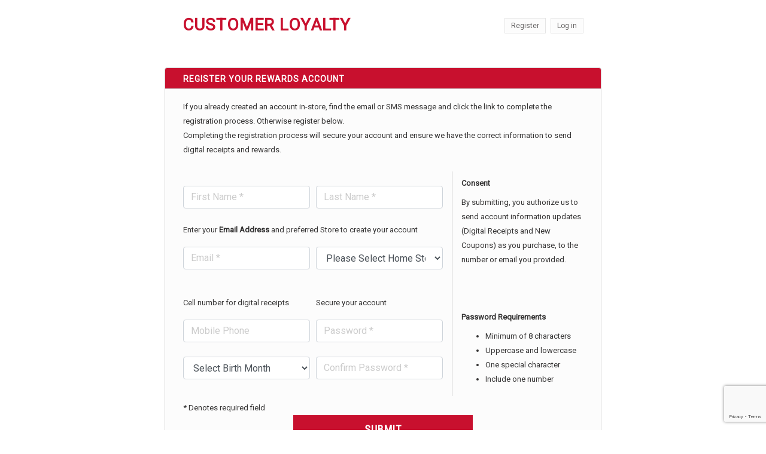

--- FILE ---
content_type: text/html; charset=utf-8
request_url: https://rewardsportal.miamihomecenters.com/Account/Register
body_size: 8259
content:
<!DOCTYPE html>
<html style="overflow:hidden">
<head>
    <meta charset="utf-8" />
    <meta name="viewport" content="width=device-width, initial-scale=1.0">
    <title></title>
    
<link rel="stylesheet" href="/Content/font-awesome/css/all.css">
<link rel="stylesheet" href="/Content/Css/jquery-ui.min.css">
<link rel="stylesheet" href="/Content/Css/bootstrap.css">
<link rel="stylesheet" href="/Content/Css/datatables.min.css" />
<link rel="stylesheet" href="/Content/Css/datatables/responsive.dataTables.css" />
<link rel="stylesheet" href="/Content/Css/datatables/dataTables.bootstrap4.css">

<link href="https://fonts.googleapis.com/css?family=Roboto&display=swap" rel="stylesheet">
<link href="https://fonts.googleapis.com/css?family=Roboto+Condensed&display=swap" rel="stylesheet">



<link rel='stylesheet' type='text/css' href='/css' />

    
<script src="/Scripts/jquery-3.7.1.js"></script>
<script src="/Scripts/jquery-ui.min.js"></script>
<script src="/Scripts/jquery.mask.js"></script>
<script src="/Scripts/Chart.bundle.min.js"></script>
<script src="/Scripts/dataTables/moment.js"></script>
<script src="/Scripts/datatables/jquery.dataTables.js"></script>
<script src="/Scripts/datatables/dataTables.responsive.js"></script>
<script src="/Scripts/datatables/dataTables.datetime.js"></script>

<script src="/Scripts/datatables/dataTables.bootstrap4.min.js"></script>
<script>
    $(function () {
        $(document).tooltip({
            position: {
                my: "center bottom-20",
                at: "center top",
                using: function (position, feedback) {
                    $(this).css(position);
                    $("<div>")
                        .addClass("arrow")
                        .addClass(feedback.vertical)
                        .addClass(feedback.horizontal)
                        .appendTo(this);
                }
            }
        });
    });
</script>

<script type="text/javascript">

    var instrumentationKey = '3a9c2c5a-8ed3-4ba3-ac29-43d0cbec2d00';

    !(function (cfg) { function e() { cfg.onInit && cfg.onInit(i) } var S, u, D, t, n, i, C = window, x = document, w = C.location, I = "script", b = "ingestionendpoint", E = "disableExceptionTracking", A = "ai.device."; "instrumentationKey"[S = "toLowerCase"](), u = "crossOrigin", D = "POST", t = "appInsightsSDK", n = cfg.name || "appInsights", (cfg.name || C[t]) && (C[t] = n), i = C[n] || function (l) { var d = !1, g = !1, f = { initialize: !0, queue: [], sv: "7", version: 2, config: l }; function m(e, t) { var n = {}, i = "Browser"; function a(e) { e = "" + e; return 1 === e.length ? "0" + e : e } return n[A + "id"] = i[S](), n[A + "type"] = i, n["ai.operation.name"] = w && w.pathname || "_unknown_", n["ai.internal.sdkVersion"] = "javascript:snippet_" + (f.sv || f.version), { time: (i = new Date).getUTCFullYear() + "-" + a(1 + i.getUTCMonth()) + "-" + a(i.getUTCDate()) + "T" + a(i.getUTCHours()) + ":" + a(i.getUTCMinutes()) + ":" + a(i.getUTCSeconds()) + "." + (i.getUTCMilliseconds() / 1e3).toFixed(3).slice(2, 5) + "Z", iKey: e, name: "Microsoft.ApplicationInsights." + e.replace(/-/g, "") + "." + t, sampleRate: 100, tags: n, data: { baseData: { ver: 2 } }, ver: 4, seq: "1", aiDataContract: undefined } } var h = -1, v = 0, y = ["js.monitor.azure.com", "js.cdn.applicationinsights.io", "js.cdn.monitor.azure.com", "js0.cdn.applicationinsights.io", "js0.cdn.monitor.azure.com", "js2.cdn.applicationinsights.io", "js2.cdn.monitor.azure.com", "az416426.vo.msecnd.net"], k = l.url || cfg.src; if (k) { if ((n = navigator) && (~(n = (n.userAgent || "").toLowerCase()).indexOf("msie") || ~n.indexOf("trident/")) && ~k.indexOf("ai.3") && (k = k.replace(/(\/)(ai\.3\.)([^\d]*)$/, function (e, t, n) { return t + "ai.2" + n })), !1 !== cfg.cr) for (var e = 0; e < y.length; e++)if (0 < k.indexOf(y[e])) { h = e; break } var i = function (e) { var a, t, n, i, o, r, s, c, p, u; f.queue = [], g || (0 <= h && v + 1 < y.length ? (a = (h + v + 1) % y.length, T(k.replace(/^(.*\/\/)([\w\.]*)(\/.*)$/, function (e, t, n, i) { return t + y[a] + i })), v += 1) : (d = g = !0, o = k, c = (p = function () { var e, t = {}, n = l.connectionString; if (n) for (var i = n.split(";"), a = 0; a < i.length; a++) { var o = i[a].split("="); 2 === o.length && (t[o[0][S]()] = o[1]) } return t[b] || (e = (n = t.endpointsuffix) ? t.location : null, t[b] = "https://" + (e ? e + "." : "") + "dc." + (n || "services.visualstudio.com")), t }()).instrumentationkey || l.instrumentationKey || "", p = (p = p[b]) ? p + "/v2/track" : l.endpointUrl, (u = []).push((t = "SDK LOAD Failure: Failed to load Application Insights SDK script (See stack for details)", n = o, r = p, (s = (i = m(c, "Exception")).data).baseType = "ExceptionData", s.baseData.exceptions = [{ typeName: "SDKLoadFailed", message: t.replace(/\./g, "-"), hasFullStack: !1, stack: t + "\nSnippet failed to load [" + n + "] -- Telemetry is disabled\nHelp Link: https://go.microsoft.com/fwlink/?linkid=2128109\nHost: " + (w && w.pathname || "_unknown_") + "\nEndpoint: " + r, parsedStack: [] }], i)), u.push((s = o, t = p, (r = (n = m(c, "Message")).data).baseType = "MessageData", (i = r.baseData).message = 'AI (Internal): 99 message:"' + ("SDK LOAD Failure: Failed to load Application Insights SDK script (See stack for details) (" + s + ")").replace(/\"/g, "") + '"', i.properties = { endpoint: t }, n)), o = u, c = p, JSON && ((r = C.fetch) && !cfg.useXhr ? r(c, { method: D, body: JSON.stringify(o), mode: "cors" }) : XMLHttpRequest && ((s = new XMLHttpRequest).open(D, c), s.setRequestHeader("Content-type", "application/json"), s.send(JSON.stringify(o)))))) }, a = function (e, t) { g || setTimeout(function () { !t && f.core || i() }, 500), d = !1 }, T = function (e) { var n = x.createElement(I), e = (n.src = e, cfg[u]); return !e && "" !== e || "undefined" == n[u] || (n[u] = e), n.onload = a, n.onerror = i, n.onreadystatechange = function (e, t) { "loaded" !== n.readyState && "complete" !== n.readyState || a(0, t) }, cfg.ld && cfg.ld < 0 ? x.getElementsByTagName("head")[0].appendChild(n) : setTimeout(function () { x.getElementsByTagName(I)[0].parentNode.appendChild(n) }, cfg.ld || 0), n }; T(k) } try { f.cookie = x.cookie } catch (p) { } function t(e) { for (; e.length;)!function (t) { f[t] = function () { var e = arguments; d || f.queue.push(function () { f[t].apply(f, e) }) } }(e.pop()) } var r, s, n = "track", o = "TrackPage", c = "TrackEvent", n = (t([n + "Event", n + "PageView", n + "Exception", n + "Trace", n + "DependencyData", n + "Metric", n + "PageViewPerformance", "start" + o, "stop" + o, "start" + c, "stop" + c, "addTelemetryInitializer", "setAuthenticatedUserContext", "clearAuthenticatedUserContext", "flush"]), f.SeverityLevel = { Verbose: 0, Information: 1, Warning: 2, Error: 3, Critical: 4 }, (l.extensionConfig || {}).ApplicationInsightsAnalytics || {}); return !0 !== l[E] && !0 !== n[E] && (t(["_" + (r = "onerror")]), s = C[r], C[r] = function (e, t, n, i, a) { var o = s && s(e, t, n, i, a); return !0 !== o && f["_" + r]({ message: e, url: t, lineNumber: n, columnNumber: i, error: a, evt: C.event }), o }, l.autoExceptionInstrumented = !0), f }(cfg.cfg), (C[n] = i).queue && 0 === i.queue.length ? (i.queue.push(e), i.trackPageView({})) : e(); })({
        src: "https://js.monitor.azure.com/scripts/b/ai.3.gbl.min.js",
        // name: "appInsights",
        // ld: 0,
        // useXhr: 1,
        crossOrigin: "anonymous",
        // onInit: null,
        // cr: 0,
        cfg: { // Application Insights Configuration
            connectionString: "InstrumentationKey=" + instrumentationKey + ";IngestionEndpoint=https://westus2-2.in.applicationinsights.azure.com/;LiveEndpoint=https://westus2.livediagnostics.monitor.azure.com/"
        }
    });
</script>




    <script type="text/javascript">
    // This code was written for an integration with a Wix website, but could potentially be used with any other site that wishes to embed the Customer Portal
    var CaptivePortal =
    {
        // Observe for any size changes to the portal document body
        initDocumentResizeObserver: function () {
            const resizeObserver = new ResizeObserver(entries =>
                heightChangePostMessage()
            );

            resizeObserver.observe(document.body);
        },

        initDocumentMutationObserver: function () {
            var config = {
                attributes: true,
                attributeOldValue: false,
                characterData: true,
                characterDataOldValue: false,
                childList: true,
                subtree: true
            };

            const mutationObserver = new MutationObserver(mutations => {
                const mutation = mutations[0];
                const mutationType = mutation.type;
                var bodyHeight = window.document.body.offsetHeight;

                var matchMedia = window.matchMedia("(max-width: 700px)");
                
                /* Resize iframe based on coupon dialog height */
                if (mutationType === "childList"
                    && mutation.addedNodes.length > 1
                    && mutation.addedNodes[2].className
                    && mutation.addedNodes[2].className.includes("modal-coupon-image")) {
                    var couponImage = document.querySelector("img.modal-coupon-image");
                    couponImage.onload = function () {
                        var couponHeight = couponImage.offsetHeight;
                        var iframeHeight = 0;
                        if (bodyHeight > couponHeight + 200) {
                            iframeHeight = bodyHeight;
                        }
                        else {
                            iframeHeight = couponHeight + 200;
                        }
                        let data = { 'portal_iframe_content_height': iframeHeight + 'px', 'portal_iframe_content_width': window.document.body.offsetWidth + 'px' };
                        window.top.postMessage(data, '*');
                    }
                }
                /* Resize iframe based on receipt dialog height */
                else if (mutationType === "childList"
                    && mutation.target && mutation.target.childNodes.length > 1
                    && document.querySelector(".receipt-dialog")
                    && document.querySelector(".receipt-dialog").offsetHeight > 0
                    /*&& matchMedia.matches*/) {
                    document.querySelector(".receipt-dialog").style.maxHeight = "fit-content";
                    var receiptHeight = document.querySelector(".receipt-dialog").offsetHeight;
                    var iframeHeight = receiptHeight + 250;
                    let data = { 'portal_iframe_content_height': iframeHeight + 'px', 'portal_iframe_content_width': window.document.body.offsetWidth + 'px' };
                    window.top.postMessage(data, '*');
                }
                /* Reset iframe height when dialog window is closed */
                else if (mutationType === "childList"
                    && mutation.removedNodes.length > 0
                    && mutation.removedNodes[0].className
                    && mutation.removedNodes[0].className.includes("ui-widget-overlay")) {
                    heightChangePostMessage();
                }
            });

            mutationObserver.observe(document.body, config);
        }
    };

    // Posts a message to the parent container, with the new height of the document. The parent (a Custom HTML element in a Wix site or some other site) uses this data to resize itself
    function heightChangePostMessage() {
        // this hides the scrollbar that temporarily shows up on Change Email or Change Password slide down in the Profile page. This temporary scrollbar shows up because the ResizeObserver fires after the resize is done, not during
        //document.body.style = 'overflow:hidden';
        let data = { 'portal_iframe_content_height': window.document.body.offsetHeight + 'px', 'portal_iframe_content_width': window.document.body.offsetWidth + 'px' };
        // This posts the data to the parent container. We can restrict by domain as well, or just use * for all
        window.top.postMessage(data, '*');
    }

    $(document).ready(function () {
        CaptivePortal.initDocumentResizeObserver();

        var MutationObserver = window.MutationObserver || window.WebKitMutationObserver;
        if (MutationObserver) {
            CaptivePortal.initDocumentMutationObserver();
        }
    });
</script>

    <script type="text/javascript" src="/Scripts/frame-manager.js"></script>

    <style>    
        @media screen and (min-width: 768px) {
            .nav-tablet-link {
                padding-left: 0.4rem !important;
                padding-right: 0.4rem !important;
                font-size: 16px !important;
            }
            .container {
                max-width: 760px !important;
            }
        }
    </style>
</head>
<body>
<div class="navbar navbar-fixed-top no-gutters-padding">
    <div class="container no-gutters-padding">
        <div class="row header-container">
            <div class="col-md-8 no-gutters-padding rewards-program-name-header">
                

<h1>Customer Loyalty</h1>


            </div>
            <div class="col-md-4 d-none d-md-block div-login-partial">
                    <ul class="nav navbar-nav navbar-right">
                <li><a href="/Account/Register" id="registerLink">Register</a></li>
                <li><a href="/Account/Login" id="loginLink">Log in</a></li>

    </ul>

            </div>
            <div class="portal-level-clear"></div>
        </div>


    </div>
</div>
<div class="container body-content-iframe">
    


<div>
<form action="/Account/Register" class="form-horizontal my-profile-form" method="post" role="form"><input name="__RequestVerificationToken" type="hidden" value="6MDb6gv7v3AbdJmaVZJ5wLcTF8qxervL5RO6NwTGW66rYNeC_MtvZbql_yQYWsYZbpFpK33Nszm_l1dekRKYgvcV02kvDT1FZMOPbT1PncE1" /><input data-val="true" data-val-number="The field Brand must be a number." data-val-required="The Brand field is required." id="BrandId" name="BrandId" type="hidden" value="65" />        <div class="col-md-12 register-container">

            <h2 class="h2-register-top">Register your Rewards Account</h2>

            <div class="row col-md-12 registerForm">

                <span class="span-communication-method">

                    If you already created an account in-store, find the email or SMS message and click the link to complete the registration process. Otherwise register below.  <br>Completing the registration process will secure your account and ensure we have the correct information to send digital receipts and rewards.
                </span>
                <br />

                <div class="row col-xs-12-reverse">
                    <div class="col-md-8 separator">
                        <div class="form-group col-md-12 d-inline-block">
                            <br />
                            <div class="row">
                                <div class="col-md-6 col-sm-12 mobile-textInputWrapper-fix div-register-left">
                                    <input class="form-control" data-val="true" data-val-required="The first name field is required." id="FirstName" name="FirstName" placeholder="First Name *" type="text" value="" />
                                    <span class="field-validation-valid text-danger" data-valmsg-for="FirstName" data-valmsg-replace="true"></span>
                                </div>
                                <div class="col-md-6 col-sm-12 mobile-textInputWrapper-fix div-register-right">
                                    <input class="form-control" data-val="true" data-val-required="The last name field is required." id="LastName" name="LastName" placeholder="Last Name *" type="text" value="" />
                                    <span class="field-validation-valid text-danger" data-valmsg-for="LastName" data-valmsg-replace="true"></span>
                                </div>
                            </div>
                        </div>
                        <div class="form-group form-group-fix col-md-12">
                            <div class="row">
                                <span class="span-communication-method">Enter your <strong style="font-weight: bold">Email Address</strong> and preferred Store to create your account</span>
                            </div>
                        </div>
                        <div class="form-group form-group-fix col-md-12">
                            <div class="row">
                                <div class="col-md-6 col-sm-12 mobile-textInputWrapper-fix div-register-left">
                                    <input class="form-control" data-val="true" data-val-email="Invalid Email Address." data-val-required="The email field is required." id="Email" name="Email" placeholder="Email *" type="text" value="" />
                                    <span class="field-validation-valid text-danger" data-valmsg-for="Email" data-valmsg-replace="true"></span>
                                </div>
                                <div class="col-md-6 col-sm-12 mobile-textInputWrapper-fix div-register-right">
                                    <select class="form-control" data-val="true" data-val-required="Store is required" id="StoreNumber" name="StoreNumber" placeholder="Store Number"><option value="">Please Select Home Store *</option>
<option value="3">Miami Home Centers (MIa Beach)</option>
<option value="5">Miami Home Centers (Pinecrest)</option>
<option value="1">Miami Home Centers (So Miami)</option>
</select>
                                    <span class="field-validation-valid text-danger" data-valmsg-for="StoreNumber" data-valmsg-replace="true"></span>
                                </div>
                            </div>
                        </div>
                    </div>

                    <div class="col-md-4 span-register">
                        <span class="span-communication-method" style="font-weight: bold">Consent</span>
                        <span class="span-communication-method">
                            <p>By submitting, you authorize us to send account information updates (Digital Receipts and New Coupons) as you purchase, to the number or email you provided.&nbsp;<br></p>

                            <br />
                        </span>

                    </div>
                </div>

                <div class="row col-xs-12-reverse">
                    <div class="col-md-8 separator">

                        <div class="form-group form-group-fix col-md-12">
                            <div class="row col-xs-12-reverse">
                                <div class="col-md-6 col-sm-12 mobile-textInputWrapper-fix div-register-left">
                                    <div class="form-group form-group-fix col-md-12">
                                        <div class="row">
                                            <span class="span-communication-method">Cell number for digital receipts</span>
                                        </div>
                                    </div>
                                    <input class="form-control phone-mask" id="MobilePhone" name="MobilePhone" placeholder="Mobile Phone" type="text" value="" />
                                    <span class="field-validation-valid text-danger" data-valmsg-for="MobilePhone" data-valmsg-replace="true"></span>
                                    <br />
                                    <select class="form-control" data-val="true" data-val-number="The field Birth Month must be a number." id="BirthMonth" name="BirthMonth" placeholder="Birthday Month"><option value="">Select Birth Month</option>
<option value="1">January</option>
<option value="2">February</option>
<option value="3">March</option>
<option value="4">April</option>
<option value="5">May</option>
<option value="6">June</option>
<option value="7">July</option>
<option value="8">August</option>
<option value="9">September</option>
<option value="10">October</option>
<option value="11">November</option>
<option value="12">December</option>
</select>
                                    <span class="field-validation-valid text-danger" data-valmsg-for="BirthMonth" data-valmsg-replace="true"></span>
                                </div>
                                <div class="col-md-6 col-sm-12 mobile-textInputWrapper-fix div-register-right">
                                    <div class="form-group form-group-fix col-md-12">
                                        <div class="row">
                                            <span class="span-communication-method">Secure your account</span>
                                        </div>
                                    </div>
                                    <input class="form-control" data-val="true" data-val-length="The password must be at least 6 characters long." data-val-length-max="100" data-val-length-min="6" data-val-required="The password field is required." id="Password" name="Password" placeholder="Password *" type="password" />
                                    <span class="field-validation-valid text-danger" data-valmsg-for="Password" data-valmsg-replace="true"></span>
                                    <br />
                                    <input class="form-control" data-val="true" data-val-equalto="The password and confirmation password do not match." data-val-equalto-other="*.Password" id="ConfirmPassword" name="ConfirmPassword" placeholder="Confirm Password *" type="password" />
                                    <span class="field-validation-valid text-danger" data-valmsg-for="ConfirmPassword" data-valmsg-replace="true"></span>
                                </div>
                            </div>
                        </div>

                    </div>
                    <div class="col-md-4 span-register">
                        <br />
                        <span class="span-communication-method" style="font-weight: bold">Password Requirements</span>
                        <span class="span-communication-method">
                            <ul><li>Minimum of 8 characters</li><li>Uppercase and lowercase</li><li>One special character</li><li>Include one number</li></ul>
                        </span>
                        <br />
                    </div>
                </div>


                <div class="form-group col-md-12">
                    <div class="row">
                        <span class="span-communication-method">* Denotes required field</span>
                    </div>
                    <div class="row">
                        <div class="col-md-12 center">
                            <input id="btn-submit" type="submit" class="btn btn-primary btn-loyalty-save" value="Submit" />
                        </div>
                        <div class="form-group col-md-12">
                            <div class="row">
                                <div class="col-md-12 center">
                                    <script src='https://www.google.com/recaptcha/api.js?render=6Lf6itwZAAAAACRGBu0cxp8GvzXuDghLFbenVk39'></script><script>
                                      grecaptcha.ready(function() {
                                        grecaptcha.execute('6Lf6itwZAAAAACRGBu0cxp8GvzXuDghLFbenVk39', {action: 'form'}).then(function(token) {
                                            $('#g-recaptcha-response').val(token);
                                        });
                                      });
                                    </script>
                                    <input type='hidden' id='g-recaptcha-response' name='g-recaptcha-response'/>
                                    
                                </div>
                            </div>
                        </div>
                    </div>
                </div>
            </div>
        </div>
</form>
</div>

</div>


    <script src="/Scripts/register.js"></script>


<div class="col-xs-12 d-md-none">
    <div class="col-md-6 no-gutters-padding">
            <ul class="nav navbar-nav navbar-right">
                <li><a href="/Account/Register" id="registerLink">Register</a></li>
                <li><a href="/Account/Login" id="loginLink">Log in</a></li>

    </ul>

    </div>
</div>
</body>
</html>


--- FILE ---
content_type: text/html; charset=utf-8
request_url: https://www.google.com/recaptcha/api2/anchor?ar=1&k=6Lf6itwZAAAAACRGBu0cxp8GvzXuDghLFbenVk39&co=aHR0cHM6Ly9yZXdhcmRzcG9ydGFsLm1pYW1paG9tZWNlbnRlcnMuY29tOjQ0Mw..&hl=en&v=PoyoqOPhxBO7pBk68S4YbpHZ&size=invisible&anchor-ms=20000&execute-ms=30000&cb=9fiqhph3qjab
body_size: 48884
content:
<!DOCTYPE HTML><html dir="ltr" lang="en"><head><meta http-equiv="Content-Type" content="text/html; charset=UTF-8">
<meta http-equiv="X-UA-Compatible" content="IE=edge">
<title>reCAPTCHA</title>
<style type="text/css">
/* cyrillic-ext */
@font-face {
  font-family: 'Roboto';
  font-style: normal;
  font-weight: 400;
  font-stretch: 100%;
  src: url(//fonts.gstatic.com/s/roboto/v48/KFO7CnqEu92Fr1ME7kSn66aGLdTylUAMa3GUBHMdazTgWw.woff2) format('woff2');
  unicode-range: U+0460-052F, U+1C80-1C8A, U+20B4, U+2DE0-2DFF, U+A640-A69F, U+FE2E-FE2F;
}
/* cyrillic */
@font-face {
  font-family: 'Roboto';
  font-style: normal;
  font-weight: 400;
  font-stretch: 100%;
  src: url(//fonts.gstatic.com/s/roboto/v48/KFO7CnqEu92Fr1ME7kSn66aGLdTylUAMa3iUBHMdazTgWw.woff2) format('woff2');
  unicode-range: U+0301, U+0400-045F, U+0490-0491, U+04B0-04B1, U+2116;
}
/* greek-ext */
@font-face {
  font-family: 'Roboto';
  font-style: normal;
  font-weight: 400;
  font-stretch: 100%;
  src: url(//fonts.gstatic.com/s/roboto/v48/KFO7CnqEu92Fr1ME7kSn66aGLdTylUAMa3CUBHMdazTgWw.woff2) format('woff2');
  unicode-range: U+1F00-1FFF;
}
/* greek */
@font-face {
  font-family: 'Roboto';
  font-style: normal;
  font-weight: 400;
  font-stretch: 100%;
  src: url(//fonts.gstatic.com/s/roboto/v48/KFO7CnqEu92Fr1ME7kSn66aGLdTylUAMa3-UBHMdazTgWw.woff2) format('woff2');
  unicode-range: U+0370-0377, U+037A-037F, U+0384-038A, U+038C, U+038E-03A1, U+03A3-03FF;
}
/* math */
@font-face {
  font-family: 'Roboto';
  font-style: normal;
  font-weight: 400;
  font-stretch: 100%;
  src: url(//fonts.gstatic.com/s/roboto/v48/KFO7CnqEu92Fr1ME7kSn66aGLdTylUAMawCUBHMdazTgWw.woff2) format('woff2');
  unicode-range: U+0302-0303, U+0305, U+0307-0308, U+0310, U+0312, U+0315, U+031A, U+0326-0327, U+032C, U+032F-0330, U+0332-0333, U+0338, U+033A, U+0346, U+034D, U+0391-03A1, U+03A3-03A9, U+03B1-03C9, U+03D1, U+03D5-03D6, U+03F0-03F1, U+03F4-03F5, U+2016-2017, U+2034-2038, U+203C, U+2040, U+2043, U+2047, U+2050, U+2057, U+205F, U+2070-2071, U+2074-208E, U+2090-209C, U+20D0-20DC, U+20E1, U+20E5-20EF, U+2100-2112, U+2114-2115, U+2117-2121, U+2123-214F, U+2190, U+2192, U+2194-21AE, U+21B0-21E5, U+21F1-21F2, U+21F4-2211, U+2213-2214, U+2216-22FF, U+2308-230B, U+2310, U+2319, U+231C-2321, U+2336-237A, U+237C, U+2395, U+239B-23B7, U+23D0, U+23DC-23E1, U+2474-2475, U+25AF, U+25B3, U+25B7, U+25BD, U+25C1, U+25CA, U+25CC, U+25FB, U+266D-266F, U+27C0-27FF, U+2900-2AFF, U+2B0E-2B11, U+2B30-2B4C, U+2BFE, U+3030, U+FF5B, U+FF5D, U+1D400-1D7FF, U+1EE00-1EEFF;
}
/* symbols */
@font-face {
  font-family: 'Roboto';
  font-style: normal;
  font-weight: 400;
  font-stretch: 100%;
  src: url(//fonts.gstatic.com/s/roboto/v48/KFO7CnqEu92Fr1ME7kSn66aGLdTylUAMaxKUBHMdazTgWw.woff2) format('woff2');
  unicode-range: U+0001-000C, U+000E-001F, U+007F-009F, U+20DD-20E0, U+20E2-20E4, U+2150-218F, U+2190, U+2192, U+2194-2199, U+21AF, U+21E6-21F0, U+21F3, U+2218-2219, U+2299, U+22C4-22C6, U+2300-243F, U+2440-244A, U+2460-24FF, U+25A0-27BF, U+2800-28FF, U+2921-2922, U+2981, U+29BF, U+29EB, U+2B00-2BFF, U+4DC0-4DFF, U+FFF9-FFFB, U+10140-1018E, U+10190-1019C, U+101A0, U+101D0-101FD, U+102E0-102FB, U+10E60-10E7E, U+1D2C0-1D2D3, U+1D2E0-1D37F, U+1F000-1F0FF, U+1F100-1F1AD, U+1F1E6-1F1FF, U+1F30D-1F30F, U+1F315, U+1F31C, U+1F31E, U+1F320-1F32C, U+1F336, U+1F378, U+1F37D, U+1F382, U+1F393-1F39F, U+1F3A7-1F3A8, U+1F3AC-1F3AF, U+1F3C2, U+1F3C4-1F3C6, U+1F3CA-1F3CE, U+1F3D4-1F3E0, U+1F3ED, U+1F3F1-1F3F3, U+1F3F5-1F3F7, U+1F408, U+1F415, U+1F41F, U+1F426, U+1F43F, U+1F441-1F442, U+1F444, U+1F446-1F449, U+1F44C-1F44E, U+1F453, U+1F46A, U+1F47D, U+1F4A3, U+1F4B0, U+1F4B3, U+1F4B9, U+1F4BB, U+1F4BF, U+1F4C8-1F4CB, U+1F4D6, U+1F4DA, U+1F4DF, U+1F4E3-1F4E6, U+1F4EA-1F4ED, U+1F4F7, U+1F4F9-1F4FB, U+1F4FD-1F4FE, U+1F503, U+1F507-1F50B, U+1F50D, U+1F512-1F513, U+1F53E-1F54A, U+1F54F-1F5FA, U+1F610, U+1F650-1F67F, U+1F687, U+1F68D, U+1F691, U+1F694, U+1F698, U+1F6AD, U+1F6B2, U+1F6B9-1F6BA, U+1F6BC, U+1F6C6-1F6CF, U+1F6D3-1F6D7, U+1F6E0-1F6EA, U+1F6F0-1F6F3, U+1F6F7-1F6FC, U+1F700-1F7FF, U+1F800-1F80B, U+1F810-1F847, U+1F850-1F859, U+1F860-1F887, U+1F890-1F8AD, U+1F8B0-1F8BB, U+1F8C0-1F8C1, U+1F900-1F90B, U+1F93B, U+1F946, U+1F984, U+1F996, U+1F9E9, U+1FA00-1FA6F, U+1FA70-1FA7C, U+1FA80-1FA89, U+1FA8F-1FAC6, U+1FACE-1FADC, U+1FADF-1FAE9, U+1FAF0-1FAF8, U+1FB00-1FBFF;
}
/* vietnamese */
@font-face {
  font-family: 'Roboto';
  font-style: normal;
  font-weight: 400;
  font-stretch: 100%;
  src: url(//fonts.gstatic.com/s/roboto/v48/KFO7CnqEu92Fr1ME7kSn66aGLdTylUAMa3OUBHMdazTgWw.woff2) format('woff2');
  unicode-range: U+0102-0103, U+0110-0111, U+0128-0129, U+0168-0169, U+01A0-01A1, U+01AF-01B0, U+0300-0301, U+0303-0304, U+0308-0309, U+0323, U+0329, U+1EA0-1EF9, U+20AB;
}
/* latin-ext */
@font-face {
  font-family: 'Roboto';
  font-style: normal;
  font-weight: 400;
  font-stretch: 100%;
  src: url(//fonts.gstatic.com/s/roboto/v48/KFO7CnqEu92Fr1ME7kSn66aGLdTylUAMa3KUBHMdazTgWw.woff2) format('woff2');
  unicode-range: U+0100-02BA, U+02BD-02C5, U+02C7-02CC, U+02CE-02D7, U+02DD-02FF, U+0304, U+0308, U+0329, U+1D00-1DBF, U+1E00-1E9F, U+1EF2-1EFF, U+2020, U+20A0-20AB, U+20AD-20C0, U+2113, U+2C60-2C7F, U+A720-A7FF;
}
/* latin */
@font-face {
  font-family: 'Roboto';
  font-style: normal;
  font-weight: 400;
  font-stretch: 100%;
  src: url(//fonts.gstatic.com/s/roboto/v48/KFO7CnqEu92Fr1ME7kSn66aGLdTylUAMa3yUBHMdazQ.woff2) format('woff2');
  unicode-range: U+0000-00FF, U+0131, U+0152-0153, U+02BB-02BC, U+02C6, U+02DA, U+02DC, U+0304, U+0308, U+0329, U+2000-206F, U+20AC, U+2122, U+2191, U+2193, U+2212, U+2215, U+FEFF, U+FFFD;
}
/* cyrillic-ext */
@font-face {
  font-family: 'Roboto';
  font-style: normal;
  font-weight: 500;
  font-stretch: 100%;
  src: url(//fonts.gstatic.com/s/roboto/v48/KFO7CnqEu92Fr1ME7kSn66aGLdTylUAMa3GUBHMdazTgWw.woff2) format('woff2');
  unicode-range: U+0460-052F, U+1C80-1C8A, U+20B4, U+2DE0-2DFF, U+A640-A69F, U+FE2E-FE2F;
}
/* cyrillic */
@font-face {
  font-family: 'Roboto';
  font-style: normal;
  font-weight: 500;
  font-stretch: 100%;
  src: url(//fonts.gstatic.com/s/roboto/v48/KFO7CnqEu92Fr1ME7kSn66aGLdTylUAMa3iUBHMdazTgWw.woff2) format('woff2');
  unicode-range: U+0301, U+0400-045F, U+0490-0491, U+04B0-04B1, U+2116;
}
/* greek-ext */
@font-face {
  font-family: 'Roboto';
  font-style: normal;
  font-weight: 500;
  font-stretch: 100%;
  src: url(//fonts.gstatic.com/s/roboto/v48/KFO7CnqEu92Fr1ME7kSn66aGLdTylUAMa3CUBHMdazTgWw.woff2) format('woff2');
  unicode-range: U+1F00-1FFF;
}
/* greek */
@font-face {
  font-family: 'Roboto';
  font-style: normal;
  font-weight: 500;
  font-stretch: 100%;
  src: url(//fonts.gstatic.com/s/roboto/v48/KFO7CnqEu92Fr1ME7kSn66aGLdTylUAMa3-UBHMdazTgWw.woff2) format('woff2');
  unicode-range: U+0370-0377, U+037A-037F, U+0384-038A, U+038C, U+038E-03A1, U+03A3-03FF;
}
/* math */
@font-face {
  font-family: 'Roboto';
  font-style: normal;
  font-weight: 500;
  font-stretch: 100%;
  src: url(//fonts.gstatic.com/s/roboto/v48/KFO7CnqEu92Fr1ME7kSn66aGLdTylUAMawCUBHMdazTgWw.woff2) format('woff2');
  unicode-range: U+0302-0303, U+0305, U+0307-0308, U+0310, U+0312, U+0315, U+031A, U+0326-0327, U+032C, U+032F-0330, U+0332-0333, U+0338, U+033A, U+0346, U+034D, U+0391-03A1, U+03A3-03A9, U+03B1-03C9, U+03D1, U+03D5-03D6, U+03F0-03F1, U+03F4-03F5, U+2016-2017, U+2034-2038, U+203C, U+2040, U+2043, U+2047, U+2050, U+2057, U+205F, U+2070-2071, U+2074-208E, U+2090-209C, U+20D0-20DC, U+20E1, U+20E5-20EF, U+2100-2112, U+2114-2115, U+2117-2121, U+2123-214F, U+2190, U+2192, U+2194-21AE, U+21B0-21E5, U+21F1-21F2, U+21F4-2211, U+2213-2214, U+2216-22FF, U+2308-230B, U+2310, U+2319, U+231C-2321, U+2336-237A, U+237C, U+2395, U+239B-23B7, U+23D0, U+23DC-23E1, U+2474-2475, U+25AF, U+25B3, U+25B7, U+25BD, U+25C1, U+25CA, U+25CC, U+25FB, U+266D-266F, U+27C0-27FF, U+2900-2AFF, U+2B0E-2B11, U+2B30-2B4C, U+2BFE, U+3030, U+FF5B, U+FF5D, U+1D400-1D7FF, U+1EE00-1EEFF;
}
/* symbols */
@font-face {
  font-family: 'Roboto';
  font-style: normal;
  font-weight: 500;
  font-stretch: 100%;
  src: url(//fonts.gstatic.com/s/roboto/v48/KFO7CnqEu92Fr1ME7kSn66aGLdTylUAMaxKUBHMdazTgWw.woff2) format('woff2');
  unicode-range: U+0001-000C, U+000E-001F, U+007F-009F, U+20DD-20E0, U+20E2-20E4, U+2150-218F, U+2190, U+2192, U+2194-2199, U+21AF, U+21E6-21F0, U+21F3, U+2218-2219, U+2299, U+22C4-22C6, U+2300-243F, U+2440-244A, U+2460-24FF, U+25A0-27BF, U+2800-28FF, U+2921-2922, U+2981, U+29BF, U+29EB, U+2B00-2BFF, U+4DC0-4DFF, U+FFF9-FFFB, U+10140-1018E, U+10190-1019C, U+101A0, U+101D0-101FD, U+102E0-102FB, U+10E60-10E7E, U+1D2C0-1D2D3, U+1D2E0-1D37F, U+1F000-1F0FF, U+1F100-1F1AD, U+1F1E6-1F1FF, U+1F30D-1F30F, U+1F315, U+1F31C, U+1F31E, U+1F320-1F32C, U+1F336, U+1F378, U+1F37D, U+1F382, U+1F393-1F39F, U+1F3A7-1F3A8, U+1F3AC-1F3AF, U+1F3C2, U+1F3C4-1F3C6, U+1F3CA-1F3CE, U+1F3D4-1F3E0, U+1F3ED, U+1F3F1-1F3F3, U+1F3F5-1F3F7, U+1F408, U+1F415, U+1F41F, U+1F426, U+1F43F, U+1F441-1F442, U+1F444, U+1F446-1F449, U+1F44C-1F44E, U+1F453, U+1F46A, U+1F47D, U+1F4A3, U+1F4B0, U+1F4B3, U+1F4B9, U+1F4BB, U+1F4BF, U+1F4C8-1F4CB, U+1F4D6, U+1F4DA, U+1F4DF, U+1F4E3-1F4E6, U+1F4EA-1F4ED, U+1F4F7, U+1F4F9-1F4FB, U+1F4FD-1F4FE, U+1F503, U+1F507-1F50B, U+1F50D, U+1F512-1F513, U+1F53E-1F54A, U+1F54F-1F5FA, U+1F610, U+1F650-1F67F, U+1F687, U+1F68D, U+1F691, U+1F694, U+1F698, U+1F6AD, U+1F6B2, U+1F6B9-1F6BA, U+1F6BC, U+1F6C6-1F6CF, U+1F6D3-1F6D7, U+1F6E0-1F6EA, U+1F6F0-1F6F3, U+1F6F7-1F6FC, U+1F700-1F7FF, U+1F800-1F80B, U+1F810-1F847, U+1F850-1F859, U+1F860-1F887, U+1F890-1F8AD, U+1F8B0-1F8BB, U+1F8C0-1F8C1, U+1F900-1F90B, U+1F93B, U+1F946, U+1F984, U+1F996, U+1F9E9, U+1FA00-1FA6F, U+1FA70-1FA7C, U+1FA80-1FA89, U+1FA8F-1FAC6, U+1FACE-1FADC, U+1FADF-1FAE9, U+1FAF0-1FAF8, U+1FB00-1FBFF;
}
/* vietnamese */
@font-face {
  font-family: 'Roboto';
  font-style: normal;
  font-weight: 500;
  font-stretch: 100%;
  src: url(//fonts.gstatic.com/s/roboto/v48/KFO7CnqEu92Fr1ME7kSn66aGLdTylUAMa3OUBHMdazTgWw.woff2) format('woff2');
  unicode-range: U+0102-0103, U+0110-0111, U+0128-0129, U+0168-0169, U+01A0-01A1, U+01AF-01B0, U+0300-0301, U+0303-0304, U+0308-0309, U+0323, U+0329, U+1EA0-1EF9, U+20AB;
}
/* latin-ext */
@font-face {
  font-family: 'Roboto';
  font-style: normal;
  font-weight: 500;
  font-stretch: 100%;
  src: url(//fonts.gstatic.com/s/roboto/v48/KFO7CnqEu92Fr1ME7kSn66aGLdTylUAMa3KUBHMdazTgWw.woff2) format('woff2');
  unicode-range: U+0100-02BA, U+02BD-02C5, U+02C7-02CC, U+02CE-02D7, U+02DD-02FF, U+0304, U+0308, U+0329, U+1D00-1DBF, U+1E00-1E9F, U+1EF2-1EFF, U+2020, U+20A0-20AB, U+20AD-20C0, U+2113, U+2C60-2C7F, U+A720-A7FF;
}
/* latin */
@font-face {
  font-family: 'Roboto';
  font-style: normal;
  font-weight: 500;
  font-stretch: 100%;
  src: url(//fonts.gstatic.com/s/roboto/v48/KFO7CnqEu92Fr1ME7kSn66aGLdTylUAMa3yUBHMdazQ.woff2) format('woff2');
  unicode-range: U+0000-00FF, U+0131, U+0152-0153, U+02BB-02BC, U+02C6, U+02DA, U+02DC, U+0304, U+0308, U+0329, U+2000-206F, U+20AC, U+2122, U+2191, U+2193, U+2212, U+2215, U+FEFF, U+FFFD;
}
/* cyrillic-ext */
@font-face {
  font-family: 'Roboto';
  font-style: normal;
  font-weight: 900;
  font-stretch: 100%;
  src: url(//fonts.gstatic.com/s/roboto/v48/KFO7CnqEu92Fr1ME7kSn66aGLdTylUAMa3GUBHMdazTgWw.woff2) format('woff2');
  unicode-range: U+0460-052F, U+1C80-1C8A, U+20B4, U+2DE0-2DFF, U+A640-A69F, U+FE2E-FE2F;
}
/* cyrillic */
@font-face {
  font-family: 'Roboto';
  font-style: normal;
  font-weight: 900;
  font-stretch: 100%;
  src: url(//fonts.gstatic.com/s/roboto/v48/KFO7CnqEu92Fr1ME7kSn66aGLdTylUAMa3iUBHMdazTgWw.woff2) format('woff2');
  unicode-range: U+0301, U+0400-045F, U+0490-0491, U+04B0-04B1, U+2116;
}
/* greek-ext */
@font-face {
  font-family: 'Roboto';
  font-style: normal;
  font-weight: 900;
  font-stretch: 100%;
  src: url(//fonts.gstatic.com/s/roboto/v48/KFO7CnqEu92Fr1ME7kSn66aGLdTylUAMa3CUBHMdazTgWw.woff2) format('woff2');
  unicode-range: U+1F00-1FFF;
}
/* greek */
@font-face {
  font-family: 'Roboto';
  font-style: normal;
  font-weight: 900;
  font-stretch: 100%;
  src: url(//fonts.gstatic.com/s/roboto/v48/KFO7CnqEu92Fr1ME7kSn66aGLdTylUAMa3-UBHMdazTgWw.woff2) format('woff2');
  unicode-range: U+0370-0377, U+037A-037F, U+0384-038A, U+038C, U+038E-03A1, U+03A3-03FF;
}
/* math */
@font-face {
  font-family: 'Roboto';
  font-style: normal;
  font-weight: 900;
  font-stretch: 100%;
  src: url(//fonts.gstatic.com/s/roboto/v48/KFO7CnqEu92Fr1ME7kSn66aGLdTylUAMawCUBHMdazTgWw.woff2) format('woff2');
  unicode-range: U+0302-0303, U+0305, U+0307-0308, U+0310, U+0312, U+0315, U+031A, U+0326-0327, U+032C, U+032F-0330, U+0332-0333, U+0338, U+033A, U+0346, U+034D, U+0391-03A1, U+03A3-03A9, U+03B1-03C9, U+03D1, U+03D5-03D6, U+03F0-03F1, U+03F4-03F5, U+2016-2017, U+2034-2038, U+203C, U+2040, U+2043, U+2047, U+2050, U+2057, U+205F, U+2070-2071, U+2074-208E, U+2090-209C, U+20D0-20DC, U+20E1, U+20E5-20EF, U+2100-2112, U+2114-2115, U+2117-2121, U+2123-214F, U+2190, U+2192, U+2194-21AE, U+21B0-21E5, U+21F1-21F2, U+21F4-2211, U+2213-2214, U+2216-22FF, U+2308-230B, U+2310, U+2319, U+231C-2321, U+2336-237A, U+237C, U+2395, U+239B-23B7, U+23D0, U+23DC-23E1, U+2474-2475, U+25AF, U+25B3, U+25B7, U+25BD, U+25C1, U+25CA, U+25CC, U+25FB, U+266D-266F, U+27C0-27FF, U+2900-2AFF, U+2B0E-2B11, U+2B30-2B4C, U+2BFE, U+3030, U+FF5B, U+FF5D, U+1D400-1D7FF, U+1EE00-1EEFF;
}
/* symbols */
@font-face {
  font-family: 'Roboto';
  font-style: normal;
  font-weight: 900;
  font-stretch: 100%;
  src: url(//fonts.gstatic.com/s/roboto/v48/KFO7CnqEu92Fr1ME7kSn66aGLdTylUAMaxKUBHMdazTgWw.woff2) format('woff2');
  unicode-range: U+0001-000C, U+000E-001F, U+007F-009F, U+20DD-20E0, U+20E2-20E4, U+2150-218F, U+2190, U+2192, U+2194-2199, U+21AF, U+21E6-21F0, U+21F3, U+2218-2219, U+2299, U+22C4-22C6, U+2300-243F, U+2440-244A, U+2460-24FF, U+25A0-27BF, U+2800-28FF, U+2921-2922, U+2981, U+29BF, U+29EB, U+2B00-2BFF, U+4DC0-4DFF, U+FFF9-FFFB, U+10140-1018E, U+10190-1019C, U+101A0, U+101D0-101FD, U+102E0-102FB, U+10E60-10E7E, U+1D2C0-1D2D3, U+1D2E0-1D37F, U+1F000-1F0FF, U+1F100-1F1AD, U+1F1E6-1F1FF, U+1F30D-1F30F, U+1F315, U+1F31C, U+1F31E, U+1F320-1F32C, U+1F336, U+1F378, U+1F37D, U+1F382, U+1F393-1F39F, U+1F3A7-1F3A8, U+1F3AC-1F3AF, U+1F3C2, U+1F3C4-1F3C6, U+1F3CA-1F3CE, U+1F3D4-1F3E0, U+1F3ED, U+1F3F1-1F3F3, U+1F3F5-1F3F7, U+1F408, U+1F415, U+1F41F, U+1F426, U+1F43F, U+1F441-1F442, U+1F444, U+1F446-1F449, U+1F44C-1F44E, U+1F453, U+1F46A, U+1F47D, U+1F4A3, U+1F4B0, U+1F4B3, U+1F4B9, U+1F4BB, U+1F4BF, U+1F4C8-1F4CB, U+1F4D6, U+1F4DA, U+1F4DF, U+1F4E3-1F4E6, U+1F4EA-1F4ED, U+1F4F7, U+1F4F9-1F4FB, U+1F4FD-1F4FE, U+1F503, U+1F507-1F50B, U+1F50D, U+1F512-1F513, U+1F53E-1F54A, U+1F54F-1F5FA, U+1F610, U+1F650-1F67F, U+1F687, U+1F68D, U+1F691, U+1F694, U+1F698, U+1F6AD, U+1F6B2, U+1F6B9-1F6BA, U+1F6BC, U+1F6C6-1F6CF, U+1F6D3-1F6D7, U+1F6E0-1F6EA, U+1F6F0-1F6F3, U+1F6F7-1F6FC, U+1F700-1F7FF, U+1F800-1F80B, U+1F810-1F847, U+1F850-1F859, U+1F860-1F887, U+1F890-1F8AD, U+1F8B0-1F8BB, U+1F8C0-1F8C1, U+1F900-1F90B, U+1F93B, U+1F946, U+1F984, U+1F996, U+1F9E9, U+1FA00-1FA6F, U+1FA70-1FA7C, U+1FA80-1FA89, U+1FA8F-1FAC6, U+1FACE-1FADC, U+1FADF-1FAE9, U+1FAF0-1FAF8, U+1FB00-1FBFF;
}
/* vietnamese */
@font-face {
  font-family: 'Roboto';
  font-style: normal;
  font-weight: 900;
  font-stretch: 100%;
  src: url(//fonts.gstatic.com/s/roboto/v48/KFO7CnqEu92Fr1ME7kSn66aGLdTylUAMa3OUBHMdazTgWw.woff2) format('woff2');
  unicode-range: U+0102-0103, U+0110-0111, U+0128-0129, U+0168-0169, U+01A0-01A1, U+01AF-01B0, U+0300-0301, U+0303-0304, U+0308-0309, U+0323, U+0329, U+1EA0-1EF9, U+20AB;
}
/* latin-ext */
@font-face {
  font-family: 'Roboto';
  font-style: normal;
  font-weight: 900;
  font-stretch: 100%;
  src: url(//fonts.gstatic.com/s/roboto/v48/KFO7CnqEu92Fr1ME7kSn66aGLdTylUAMa3KUBHMdazTgWw.woff2) format('woff2');
  unicode-range: U+0100-02BA, U+02BD-02C5, U+02C7-02CC, U+02CE-02D7, U+02DD-02FF, U+0304, U+0308, U+0329, U+1D00-1DBF, U+1E00-1E9F, U+1EF2-1EFF, U+2020, U+20A0-20AB, U+20AD-20C0, U+2113, U+2C60-2C7F, U+A720-A7FF;
}
/* latin */
@font-face {
  font-family: 'Roboto';
  font-style: normal;
  font-weight: 900;
  font-stretch: 100%;
  src: url(//fonts.gstatic.com/s/roboto/v48/KFO7CnqEu92Fr1ME7kSn66aGLdTylUAMa3yUBHMdazQ.woff2) format('woff2');
  unicode-range: U+0000-00FF, U+0131, U+0152-0153, U+02BB-02BC, U+02C6, U+02DA, U+02DC, U+0304, U+0308, U+0329, U+2000-206F, U+20AC, U+2122, U+2191, U+2193, U+2212, U+2215, U+FEFF, U+FFFD;
}

</style>
<link rel="stylesheet" type="text/css" href="https://www.gstatic.com/recaptcha/releases/PoyoqOPhxBO7pBk68S4YbpHZ/styles__ltr.css">
<script nonce="0GU3gCXXUpR2AyejowYzIA" type="text/javascript">window['__recaptcha_api'] = 'https://www.google.com/recaptcha/api2/';</script>
<script type="text/javascript" src="https://www.gstatic.com/recaptcha/releases/PoyoqOPhxBO7pBk68S4YbpHZ/recaptcha__en.js" nonce="0GU3gCXXUpR2AyejowYzIA">
      
    </script></head>
<body><div id="rc-anchor-alert" class="rc-anchor-alert"></div>
<input type="hidden" id="recaptcha-token" value="[base64]">
<script type="text/javascript" nonce="0GU3gCXXUpR2AyejowYzIA">
      recaptcha.anchor.Main.init("[\x22ainput\x22,[\x22bgdata\x22,\x22\x22,\[base64]/[base64]/[base64]/[base64]/cjw8ejpyPj4+eil9Y2F0Y2gobCl7dGhyb3cgbDt9fSxIPWZ1bmN0aW9uKHcsdCx6KXtpZih3PT0xOTR8fHc9PTIwOCl0LnZbd10/dC52W3ddLmNvbmNhdCh6KTp0LnZbd109b2Yoeix0KTtlbHNle2lmKHQuYkImJnchPTMxNylyZXR1cm47dz09NjZ8fHc9PTEyMnx8dz09NDcwfHx3PT00NHx8dz09NDE2fHx3PT0zOTd8fHc9PTQyMXx8dz09Njh8fHc9PTcwfHx3PT0xODQ/[base64]/[base64]/[base64]/bmV3IGRbVl0oSlswXSk6cD09Mj9uZXcgZFtWXShKWzBdLEpbMV0pOnA9PTM/bmV3IGRbVl0oSlswXSxKWzFdLEpbMl0pOnA9PTQ/[base64]/[base64]/[base64]/[base64]\x22,\[base64]\\u003d\x22,\x22XsKew4oaw6fChcO0S8O4wqF+OsKrOMK1eVFww7HDry7DnsK/wpbCpU3Dvl/DiBoLaA8XewA6fcKuwrZPwrtGIwUfw6TCrQ5Bw63CiVNpwpAPAHLClUYpw63Cl8Kqw4pSD3fCq0/Ds8KNNsKpwrDDjEYFIMK2wrHDhsK1I2Afwo3CoMOvd8OVwo7Dqw7DkF0xVsK4wrXDtcO/YMKWwr1Vw4UcLnXCtsKkGSZ8KiHCt0TDnsK1w4TCmcOtw57CicOwZMKiwrvDphTDsDTDm2IlwqrDscKtSMKBEcKeLHkdwrMXwoA6eA/DuAl4w4zCmjfCl3FmwobDjRbDt0ZUw5vDiGUOw4wBw67DrDLCoiQ/w7/CsnpjLWBtcWfDsiErJ8OOTFXCrcOgW8OcwqR+DcK9wrnCjsOAw6TCogXCnngEBiIaGmc/w6jDmjtbWC7Cq2hUwqLCgsOiw6ZPKcO/wpnDhUYxDsK/[base64]/DhCLDkkvCm8OMwr9KEyTCqmMRwqZaw79Hw6FcJMOeHx1aw5vCqMKQw63ClSLCkgjCtWfClW7ChhphV8OEE0dCLMKSwr7DgQoRw7PCqgTDu8KXJsKGFUXDmcK5w5jCpyvDrBg+w5zCqAMRQ25dwr9YMsOjBsK3w5vCpn7CjWHCj8KNWMKbPxpebSYWw6/Dm8KLw7LCrU56WwTDtTI4AsONTgF7RzPDl0zDrwoSwqYOwrAxaMK7wrh1w4Unwpl+eMOjQ3E9PjXCoVzCkyUtVwMpQxLDlMKew4k7w7/DmcOQw5tKwoPCqsKZDBFmwqzCnxrCtXxUYcOJcsKywrDCmsKAwqDCisOjXWHDlsOjb3rDpiFSXFJwwqdMwqAkw6fCosKewrXCscKHwrEfTgHDs1kHw5HCksKjeTFCw5lVw7F3w6bCmsK0w4DDrcO+QCRXwrwSwo9caS/CjcK/w6YRwrZ4wr9TewLDoMKPLjcoORvCqMKXLsOmwrDDgMOgSsKmw4IUKMK+wqwswpfCscK4XUlfwq0Qw7VmwrExw6XDpsKQdcKowpByWDTCpGMJw44LfRcuwq0jw5nDqsO5wrbDhMK0w7wHwrldDFHDrcKMwpfDuFjCisOjYsK3w5/ChcKnZMKHCsOkdgDDocK/ck7Dh8KhL8OLdmvCpsOAd8OMw5lVQcKNw5zCk217wok6fjs7wp7DsG3DoMOHwq3DiMKwER9/w57DrMObwpnCrVHCpCFgwo9tRcOEfMOMwofCtcKEwqTChmPCgMO+f8KEJ8KWwq7Du2VaYXlwAsKjWMK9LsKQwo/[base64]/ClMOZwp8iwovDsAfDnRBNw7YtRsKGw7HCjxPDl8KAwrDDksOyw6s/[base64]/DgmHDpg/CtsK4Q8KHOMKrQ8KieELDjndYwrvCm3YCZlxbAADDiW/[base64]/w7h2RMORb8KMXcOBAsKuw68DI0PCi3fDmsOLwpzDh8OtS8Kmw73DhsKtw7BVOMKTFMONw5UCwoF3w6F4wqZSwpzDhMOPw7PDq1VyFsK5DcKxw6NnwqjCnsKSw7k3ejlxw4zDqGJzKznCrk4sK8Kuw74Rwp/CoxRdwpzDjgDDv8OpwrnDsMOkw4LCuMKYwqpEbsK0CRnChMO0GcKpR8KKwpQXw67DtVQYwoTDpFlXw4vDpV1yWg7DvnTCgcKkworDkMOYwoVrAyl9w4/CrMKRdcK9w6BowoHCt8Ojw7/Du8KFJsOYw4vCsH8Pw7wqe1wew4oif8OUdwV/w5YdwpjCnVMUw7vCgcKnOSEMSC3DrgfCr8Odw6/CqcKlwpZxI3kRwr7DhHzDnMKDf2EhwqHDgcKOwqcvB1sUw6nDtljChcKJwpADXMKSaMKRwq7Cs1zDmcOpwrx0wrgUKsO2w4MyTcKuw5jCv8OmwobCuljDg8KxwoRIwohnwoBzfMOEw55pw6/CkxBiJG7DnsOZw4QAeSA5w7HDlhzCvMKPw7Myw6LDhT3DgUVMSEjDsXvDlU4Ja2zDvCLCrMKfwq7DhsKhw60PSMOIcsONw6zCjgLCv1XCqBPDoV3Dgl7Cr8O/w5Nrwpc8wrUvPSzCosOuw4DDoMOgw4XDpGfDrsKTw6YTMCkswpAaw4YfUAzCjcOHw5Jww6l/bS7DgMKNWsKVVXImwrBVGVHCuMK4wobCscO/emTChCrCp8OwJMKcL8Kzw6zCvcKjHGRiwofCosOEEsKrQWnDj1bDosOJw4gvDVXDrD/CqcOaw4jDl2cxTsOqwp4Kwrghw44LWgAUfBM6w4/DuDNQDsKFwoJowqlFwo7CnMKqw5TCoHMWwp4lw4YzY253wqZ6wrAFwqDDpDUcw77CjMOKw7N5ecOpacOpwpA+wp7CkwHCs8KKwqHDgcO8wrJWacO8wrwSU8OnwqjDnMKvwrdMYsKxwoc1wqXCuQPCvMKAwqR1MMO7cEJuw4TCm8K8X8OkeHdTVMOWw759UMK/fMKHw4kLOjIKeMOaHMKIw416F8O2CMOqw7BMw5PDoxTDscKaw6TCj3vDrcO8DEHCqMK/[base64]/wpxbfsKACEMzw4bCp8OpwqDCoT1MeDjCsC1cJsKvRELCvXrCrl7CiMKwX8OGw6nCj8O3ecOgUWLCucKVwrEgw7NLVcOZwp/DtxjCgcKnaVBuwo0fwoPCvB3DqAPCvjEFwrsQNwrCqMOOworDrsK2ZcOEwqPDvAbDnTtVQQnCpTMIREBywr3Co8OBDMKQw6sCwqbCilfClMOTMkfCtsOuwqzCo0QPw7R/wrXDrHXCl8KSwo5cwoYEMCzDti7Ci8Khw6MHw6DCucOZw73CksKBEVtlwrbDl0FNf3fDvMK7PcOSL8KfwrZVRsOlBcKfwqIsGUlmOl4hw53DnCDCuSEhLMO/azLDtsKJIX7CocK5KMKzw6h4Bx7CgxV0KyvDgm9KwqZ+wobCv3cCw5URBcKyUXIfH8OUwpQnwpl6bztOLcOaw5c+ZsKye8KtecKyRBvCosOFw4F7w7zDmsODw5nCtMOubC/ChMK8DsOvc8KKG17ChzvDssOGwoDCqMO5w6FKwpjDlsOlw77ClMOZVFhoN8K7w5xow4/DnSFfYD3CrlZNdMK9w47CqcOgwo9qQsKtZcOHTMOIwr7CgglPMsKDw4TDslrDvcOwQTsOwqTDrhAMH8OHVHvCmcK4w6s4wqxLwr/DoDFpw6DDs8OLw5/DuGRCwonDjsO5KDxYw4PCkMK7T8K8wqBnYWhbw5IowrLDuy4AwpXCohVbdhLDrC/Ciw/CmcKXGsOcwoQwUQzDkhnDvi/CrBvDgX0Gwq5HwoJ3w5HCtgzDvxXCncO0aVjCplXDkcOrfMK8AVxnBmPDi38vwoXCosKYw6fCkMO/[base64]/TR97LjrCmEhQw4/[base64]/Cs8OAw7gUZXwGPsOoHmnCncKmwo3Dk3xWWcOJdwDDniJZw5nDh8OGSRHCuGsfwpDDjzbCkiAKE1PCp04mNwAlC8Kmw5PDuAzDk8KuemU7wqdpwpHCmEsBFsKQOB/CpAYaw6/[base64]/wrPDkMKgX3Fmw7jDocKowrJEw4jDqsK+fG3DvsKaMD7Dg2IawooIR8KrQkhaw50zwqwYwojDnxrCqS8pw4bDj8K8w4pIcsOKwr3Ch8KdwqTDl3nCsWN9CxPCncOKTSsaw6ZTwrxMw5PDgBl+K8KXVFgUTV3CqsKpwpLDsU1gw4osBWoJLB48w7d8FBYTw5ZKw54/JC9FwozCgcKpw5bCqMOEwqlrGcKzwq3CpMKhbTjDlnjDm8OCX8KSJ8OSw6TDoMK2UCUGMWLCnQh9CsK7bMOBS1o/D21LwqwvwpXCt8KlPh0LIsOGwo/DpMOyOcOZwp7Dg8KLA3nDiVtxwpYLBltzw4Zvw5/DjMKiFMKhQSYtScK0wpEbbV5UWXvDnMOHw4hPw6/DjQXDhzIZfSVlwohbwo3Dq8O/[base64]/DtVfDhD0Lw75xAsKDTsKac2/[base64]/Duz9gw4zDgl3CqVJ6OVtUw5rDpEd2b8Kpwqcgwp/CuhA7wr7CmxVracONRMKoGcO1VcOwaVnDpzxAw4zCkh/Dgi5YaMKQw49UwrfDosOVX8ONC2PDkcOHb8O5YMKvw7jDpsKnKxF4UMO0w4PCoiHCo38NwqwHRMKjw5zCnMOgASkHdsOewrnDjX0LfsKow4HCoUfDkMK6wo0iclMYwpjDuSnDr8OWw5Atw5fDs8K4wrLCk11+bzXDgcOKMsOZwpDCisK/w7g9w5jDr8OtKXjDjcOwYTzCocOORDfCslvCs8OHfjfCqA/DrMKOw49VOMOyZsKpMMKvJTTDpMOUb8OKFMOrW8KXwqPDkcKFdlFrw6PCs8O8FFTCisOBAcOgDcOKwqpCwqs6bsKQw6/[base64]/[base64]/CxFtw5tFfsKQwqXCkMK4w7LCvMOew7vDvcOGHMO/[base64]/Di1ZoOBB1w5zDpE7Coz54F0M7SMOqc8K3c1LDuMOAGktPfhnDsETDisK3w453wo3Dj8KVwo4dw7cRw4XClCTDksOYV3zCrlvCuk8yw6rDlsKCw48nVcOnw6zCikMaw5PCosKOwpUNw5/Dt3xnPMKQYirDscKnAsO5w4Rnw5o9FlTDocKkB2DCnl9pw7M2EsK0w7rDmDvCrMOwwr8Qw5XDmSIYwqctw5rDvxzDoF3DuMKvw73DuzrDq8Kqwp/CksOAwoNFw7zDqQ8RUk1KwpdDecK/e8K+M8OMw6F8UDLCrn7DtBHCr8KFAWnDkMKRw73ChyACw6PCl8OmOirCmmRmbsKUbDvCgRUORghIMMOMIEYyQ0rDiVLDsEnDvcKtw5DDt8OhQ8O9NHfDp8KuZEp1RsKYw41UGxXDrF9FDcKnw7LCrcOjZsKKwofCr33DmMO5w6cVwqrDrCvDksO/w4lKwqgpwq/DhMK1NcKiw6FRwojDkFjDiTZGw5rCgBjCtjfCvcOGMMOCMcOABj05wqlIwqp1wo3DujQcSQgbw6s2OsKYMWsfwqLCtTxYHTHCkMOpVsO2woh/w67DmsOjU8OzwpPDqsKcf1LDvMKcRcK3w5zDrHMRwqAww6jDvsK4eH8hwr7Djmclw7DDgRXCo2EaSW/ChcOWw7DCqwRQw5XDmMKnB0dLwrDDoBMswr7CkVgbw7PCt8Kkd8Obw6hgw4o1fcKpJ0fDssK7HMOQaBzCpV1pDmp/F1HDllFjHHbDtcOiDU00w4tBwroQW1ExB8Oqwq/CjnXCs8OHbB/[base64]/Clz45e1Rpw6pIw5nCmTEoS24edzlMwoceW1lrI8O3wozCpyDCvAgpMcO4w4hQw54SwqvDhsOFwpQeBHPDrsOkGU/DjmRSwod4wpbCrcKeeMKJw4R/wqvClWcTXMOmw4rDuDzDrUXDr8OBw51VwpczGFlIw77DosK2w7rDtRpaw7/CuMKdwrFkA197wqrCvD7CpgU0w77CjzLDni9Uw4rDhF7CkmEWw6XCgDLDk8OqLcOzQcOmwq7DowDCtsO/PcOQBFoSw6nDuVDCn8Ozwq3DkMKAPsOVw5DDhCZfPcKjwprCp8KRS8KKw4nCk8OuQsKGwr9BwqFgbGlEbcO3SMOswpN9woNnwrxkcTZ/JjzCnxbDlsKrwpA3wrMywoDColFGO1PCrWQrM8OqF0IucMK5P8KXw6PDn8K2w7DDpXt3UcOpwp/CssO0TSHDuj5Iwp3CpMOmM8K1CXYVw6TDvBkQUgAtw5YBw4YlHsOQUMKhJmPDusK6UkbDj8OZPHjDvsOKND4IAxUIIcK/wrxTTEc0wrcjKADCmws0KAobYFlOJj7Dl8Ozw7/Dm8OOfMOkD0DCuCfCi8KmXsK/w57DvzMCHj8pw5rDpcOJVHbCg8KYwohVD8Oow5I3wrPCgwDCo8OZYiZtOzskTcKce3sMw7DCgifDrFPCmWnCr8Ovw5vDrV5teR83wpvDikdRwoV8w4ENHsOZSx/DsMK6WMOFw6pXbMO+w4fCpcKoWybCpcKGwptywqLCosO5EQUqDsKmwonDj8KVwo8SJH9cEhdNwqfCvcKuwqbCo8KGWsOmd8OOwrHDr8OAfGhpwoljw4hOUFp3w6DCgBLCvwlqXcOuw4NVMFR3wojCmMK/RXjDp3JXTGJDE8KqPcKMwo3DsMOFw5IHMcKVwqLDo8OUwpQNdGY/VMOowpY0ecOxNVXCqADDn0M3KsOLw6LDjg0BNm1bwoXDtBgmwojDqE8rQCILdMOzeSoCw5PCjm/CisK4XMKnw4fChEpNwqR5VXkxVnzCq8O9wox1wrHDgcOJOlRWTsK4aQPDjGnDv8KWeENTGE7CgsKkPkN6cicvw4Adw7jDtCTDhcOeV8KldxPDgcOYNS/Dq8OcDwAAw4zCvlrDhsOuw4DDnsKfwp80w7rClMOSeQPDhFHDkWAYwqw3wp/CvBpOw5HCpirClBgbw5PDmiNdF8O3w43CjQ7DmzxOwpp9w5bCuMKyw6VYH1NdIsKRJMKDMMOOwp9jw6LDlMKTw6AbXCs2TMK0ACZUHSERw4PCiRzCr2R4dRNlw4fCuz8Ew6TCq2Ydw7/Cmn7CqsKvfsKhWXVKwo/[base64]/Ch8KQYcKMwpjCvcKMB8Kbw5rClgtZwpYZKMK/w5IOwqtPwqvCicK5FsKAwopkwroOey/DosOVwqbDiBAiwpLDmMKdPsOFwoYbwqHDvHTDv8KEw5bCpMKHDTTDiWLDtMOFw6o2worDoMKiw6Rsw4A2Kl3DiEXCtHfCv8OQNsKBw5AtPzjDq8OEwoJ5eBfDgsKow5TDhyjCv8OMw5jChsO/cX5TeMK0DhLCmcO3w6A5EsK4w5VtwplMw6fCqMOpSm3CkMKxTzI1Y8Ouw7dRRnhoDX/[base64]/DhcOjw598w6QFZ8KAwqXDkMKuMitCb8OYQMOHN8O9wpd6fVdYwrEaw7MubAQ+NSbDmkFlA8KnUXBDU0g4w4x7AcKTw6jCs8OrBjwAw7xnJMKHGsO+wr0Be13CuEEnZsOxWG/DtcOeOMOPwo1HD8Kow5vDiBIxw6kPw7RYNsKVDA7CnMOhNMKiwr/DkMOBwqYid0DCu1HDmBkAwrAow77CpMKMZG/DvcOEYVPDssKETMKYbzPDjCplw40Vwr/CnD4IOcO8NDECwrAvT8ObwrTDokLDgULDkyzCrsKRwpbDq8K9UcOGbWMyw4VQUkp/UMOfeUrCrMKrMsKyw5I1BD3DtREYXULDtcKQw69xRsKWYxd7w5c1wocgwqZFw7zCsVLDpsK1K01jNMOCZsKrYcOeRRVMw73DtGg3w70GWCLCk8OvwpU5e3ssw4I2woLDkcKjOcOWXyQafCDCm8K9ZsKmdMKcVSonF1fCtsKZEMOrwofDljPDp1VnVUzDriI/a10aw6/DqWTDqQ/CsQbDmMOqwqbCi8OiBMOdfsO6woRyHEFmXMOFw4nCucKcZsOFAWpqEMO9w71qw7LDjEYdwovDqcOew6cowotYwoTClSTDkx/DigbDtMKXc8KkbARQwqPDlUPDsjQGCU3Cgj7DtsOqwqjDlsOMZGdjwoLDt8KWb0/CscOQw7ZJw6Fte8KpN8OZJMKqw5RTQMO/w4Isw5/Dh3Z+DTZsBMOfw4ViEsKPWTIqDwMufMOzMsOYwpUYwqAEw5ZLJMOZcsKmZMOnTWLDuwh5wpQbw47CnMOLFCRvJsO8wp1tAwHDo3LCjw7DjhNmBBXCtBYRVMKNJ8K3SFbClsKgwpTCqkbDosOfw5tkcxRCwpx4w53ComJUw5HDu1sIXDTDh8KtFxd/w7Jgwr8+w6nCgQd8wq7CjsKKJAI7PA9ew6AFwpfDpQU4SMOuWicqw6LDosOXfMOMNl3CusOXIMK4wofDpsOiMh5YdHtPw5vCvTUvwo/CsMOXwqTCgsOOMQnDulRCd14aw63DlcKZVxk5wrnCmMKkZGA5QsKXaAxPw7kVwrFsH8OAw6ZnwpXCuiPCt8OiG8OwClgeBW4recK0w68TScOFwrsCwpALSEsuwobDr29Gwo/DmEbDpsODHsKHwoNvTsKeGcOUecORwqnDhVtvwo7CvcOfw6wow4DDu8O+w6LCjFjCpMOXw6QkNx7Dl8Oof0VVS8Kowpggw5ckXzlswqE/[base64]/CvMOUC8KzJQECw7jDiFzCt1zChsKkwqjDn8K7ISF3OMOMwr1XV0wnwrXDg2FMdsK6w4TClsKUN3PCtSxPTzHCpiDDhcO6wr3CkwXDl8Kjw5PCnDLChiTDjBxwGsOKSXsQAmvDtA1iIFguwr3Cl8OQLkl5fQjCrcOawpgiAi4WWwfCtMO/woDDqcKuwofCqQvDvcOJw5TCmFB0wqjDt8OqwqPChMKlfETDtsKxwq5vw6s9wrnDkMOjw6wow5puElpeGMOuCSfDgSTCgMOFfsOlO8KUw5fDm8O/[base64]/DjA7CuCnCgCxLwo3Cl8KuCTHCnAMCSyvDqsOfYMKTUX/DmD/Dt8KqAMOzCMOXwo/Dg0MTw5zCtMKaEDJmw5HDvQrCpVpRwrFpwr/DuWl7BAzCvQXCvQIzdUrDlBbDlXTCtzHChSoJGzZOIVvCiiwGF1cVw59MccOfcQocSR/Crh44wp0IbcK6ZMKnb1RsNMObwrjDsj1eesKRD8KJTcO9w7ciw49+w57CuVVAwrJewovDtwHCo8OLCH/DtBgWw5zDjsOHw50Yw7Igw6U5G8O/w4kYw43ClkzCiGE5PEJ8wqTCnMO5VcO0XsO5cMO+w4DCn3zDtXjCrMK5XE4dRWPDu0pBE8KsH0BvBsKbS8Kva0oeGQUfYsKXw5MOw7pbw5PDq8KJOMOGwrkfw7LDolBew7BBSsKnwqc1f3kSw4YCUcOlw7hYJ8KawrvDv8KXw64PwroBwoZ7Rjg7GMOVwrEoJsOdwq/CpcKew55nDMKZMQs3woUFaMKZwrPDvSgewp/Dszwswo8Hw6/Dm8OcwrjCssKOw5HDgFpAw5zCqDAFLiLClsKIw4YjVm10CHXCpRnCukpdwpVmwrTDu386wrzCjwXDoj/CqsKdfxzDmWDCngwFX0jCn8O1EhFTw4XDgUfDnw7DuF1vw6/DlsOdw7DDozxmw60JZsOgEsOHw7PCrMOpV8KAacOHwp7DpMKlGMOSIcOLWsO3woXChsKww4wCwpXDsSsWw4hbwpQ0w48kwpbDsTbDpS7DgsOQwr/CnWESwrXDocOwJDFXworDvUTCqCjDn23DtW1Owq0xw7QGwqwhOQxTMVJSIcO2CMO9woYbw4LCtA5QKD4Ew7jCt8O8LcKHfVBVwrbCq8OAw4bDiMOew5gzw6LCjMKwAsKYwr/DtcOQSld5w53CtFTCsAXCj3fCuzvClH3CokglVD5Hwo5Hw4HCsmpKw7rCgsOuwpTCtsOjw6ZEw60iPMOEw4FEB21yw7N8a8Kwwqwmw5tDWFQ7w6A/VzPCusOdGS56wqPDnhzCocKHwqnCmcOswrvCnsO8QsKefcKVw6otFh8YJjrCscOKVcO3UcO0JcKywofChQHCrnzDpmhwVFBKLsK+eQHCjQzCm0nCncKCdsOFEMOIw6hMC37DvMOmw6jDm8KEI8KfwqZaw67Ds3XCs0Z+GHBYwpDDicOew7/CqsKdwrF8w7tjF8KbNkTCuMKcw4gfwoTCsXbCrXY9wpDDnF1jVsKPw7XCo29owpsNFMK1w5BbDD1vXxFFO8Ona1toZMKpwp8QEX5iw4YJwpHDv8K9ScO6w6XDgSLDssKiOsKiwqkkTsKMw7FFwpMHQsOEZMKHTGHCpUjDolrCiMKNacOTwr59fcK0w6s7YMOhKsOxTQ/DuMO5Kw/CrC7Dt8KYazjCuiNCw68iwqbCisKWHT7DuMKew6tkw6DCk1HCpCLCp8KKLRZ5ccKaasK8woPDrMKJQMOIUy5lKDwLw6jCgUbCmsKhwpnClsO9E8KPEQ3CiTtnwqfCt8Ojw7XDgMKiMW7ChAgnwrTDtMK7w6dmIw/Ckip3w4lewpXCrz9HZ8OJcBTDv8KRwqBbXwwgTcKcw404w4HCicKIwr85wpDCnAk6w6RjPsOqW8O8wo1Vw6nDncKxwrvCkmhnBg7Do3B0PsOVw4XDoEU7JcOELMKzwofCgTwFLUHDqMOmGgrDmmMFN8OOwpbDnsKCMBLDkGfCmMO/B8OdPD3DtMKBPcKawoHDsDsVwrjCo8OOOcKGS8Oyw73CjjpiGD/Dn1jCuQpMw6Uaw4zCg8KpBMKXVMKcwoYVEmBuwpzCi8Kvw6fCmMODwpE7LjBAHcKPC8O0wr1fXxFkw6tTwqPDn8KAw7ptwobDjitNwpXChWsNw4rDpcOnJ3jClcOewrlPw6PDnWvCj3bDtcKIw5NFwr3CtlrDn8Ocw4YTd8OscG/Ci8K3w7MZKcKYFsO7wrNuw5Z/[base64]/DmMOzEMO6WV5INsOTwqFIwozDmgDDj38fwqrCpcO3KsKXCmTDoDZrw61+wqvDgcKSTkfDunBxD8KCwrbDuMOaHsOrw4fDvQrDtk0PDMOWS3wueMOPLMOhwrAow5AjwrjCk8Kpw6PCglczw4bCv1VvV8K4woU5FsK7EkorZsOiw5nDjcONw4/DqCXCvMK7wobDpH7DnFPDqj3DksKMO1fDgxfClwPDkiFjw7dcwpVuwrLDvD8BwqrCkXFVwrHDmRrCkW/[base64]/[base64]/CnBrCuHPCp8K5w5zDkQXCo8KqwobClMK2AkE+w4Rkw7xnScOnawDDqcKZfzfDisOmMErDhgXCu8KTCsOUTmIlwqzCrGwUw74gwpU+wofDqyrDoMOrScK6w586FzoROsKSdcK7ATfCom4SwrASXH0ww7rCp8K0PUbCsFTDpMKHL0HCp8OWZCZUJcKww6/CmjR9w5DDrMKFw6DCjgwyUcOYPBUnbVkBw68udFBedcKpw51iOHZIfmLDt8KBw6/CpcKIw6VGfTZkwqjCvj7ClDHDgMORwoQXLsO5OVoAw5p4EMKMwoAGOsOMw50EwqPDjQ/CucOAOcKBYcKzIcORd8KNXsKhwrkSAVHCkHjDvy40wrRTwpYRJVwXAsKlGMKSH8KRTsK/[base64]/DgsOpJ0zCoTLCtGgOI8KLw6Yjw7XCkFA/FkUwNzobwoMAIG5/PMOjF2wEHlHDkcKvCcKmw4TDl8O4w5rDk15+E8KHwo3Dhk1EOsOxw7V3P0/CpFxQZUMSw5fDmMOmwojDh0jDtCxYKsK1X1xEwqPDrV9FwoDDkTbClVszwrrCrysJITrDoGFrwoHDmWXClcK/wqcjUsK3wqNFIAXDuD3Dp0kHLcKow7AGXMOxDjsWLhNODBHCh29FJcOtPsO2wrYUCWoIw60/[base64]/[base64]/DuRvDpMKwwrJUWcOhwqJwFMKoYMOrMcO9KwjDqDbDoMKQO3bDosKLPUYReMKJBDJ1bcOYHw3DoMKWwo06wo3CiMK5wpkNwq1mwqHDjmPDkUTCqMKZMsKOUQvCrsK8Cl/CkcKhA8Kbw65lw7N9bFgaw7kkZwbCmMOiw5bDiHV8woF5RsKTO8OyF8KQwpIUCHBOw5HDkcKqIcKGw7HCh8O1SmF0b8Ksw5fDrMKlw7HCtcKAM3XCjcOzw63CmxDDsBPDilYdQSXCmcO9wqApXcKLw7xpbsOFesO6w4UBYlXClyzCtEnDpGTDtcO/[base64]/[base64]/Cs3jDjQ8ePMOdD2HCjWHDll5ZBsKDKGsDw7QWNRhSOMKAw5fDpsKxd8OpwojDpEpBw7d/w7nCmUrDqsO6wrwxwqzDi0/CkAPDqHQvcsOwehnCiBbDjWvDr8OVw4UvwqbCucOwLT/DjGpEw7BsX8KdD2rDpjUAb2nDicKgTQMDwrxkw4sgwrAfwpI3RsK4KcKfw4gVwrF5OMKBXMKGwpINw5XCpGQbwr8OwqPDkcKJw67Djixlw5TDu8OoI8Kcw67CvMOXw6oiSTc0J8OPZ8OJEyA3wqIZC8OMwo/[base64]/Cih7CpMKeBkXClTvDqC5kw6XDt1pRwoEMwp/CjFnDgQxjckzCtXUVwoXDm3jDlcOTdUbDgVxawo5QHGvCucKyw5p9w5vCoAgNQCtPwoY/c8OJBFvCksORw6YRXMOOFMK0w68Hw6kLwoUcwrPCpsKuUCHCvC/CvcOkQMKDw6Afw43CncOaw6zDrBPCmlLCmmcVNcKawpYHwoQpw6F3UsOkX8OMwr/DgcO3XDvCsXHDlMO/[base64]/Cm0EFw79Sw5NXKsKkwpTDkMOPOsKYwpHCiynCn8KiwqjCi8KyMF7CvcOFw4s4w7xew5cFw7kFw6LDgUzChsOAw6jCn8Kmw4zDucOjw6tRwovDoQ/DsSE2wr3DqnbCgsOmQCtfVQXDkEzCv24mBHVlw6DCq8KXwoXDlsKaMsONIDg3w75bw7xKw7jDncOYw5l1McOCam0XHsORw4tgw5oPYCl2w5BLWsO5woNYw7rCtcOxw4luw4LCtcK5QcONM8KteMKnw4jCl8OFwr4iWRkDe2kgE8KHwp7DvMKuwo7CvsO+w7pGwrM/HEQ4XjvCvyZ/w6MME8O+wp/[base64]/CkMOmcCfCky3CtDtpwqwbw7ZyNAk+wq3DpcKCLmJTfsOBw4hzN1ocw4YILC/DrgVkRsO9w5Qnwr9ZesOqSMKRDT8vw6rDgB5bDVQLWMOAwrpAdcK5wovCvgAMw7zCv8OXw44Qw68lw4rDl8OmwqXCqsKaDijDm8OJwrtmwo0EwpggwpR/[base64]/[base64]/[base64]/DgRrCo2UUw4gIC1JEwojDpgTCosKpw7bDoDPDrsOoE8OwEMKYw4UeWUMpw6ZJwpYdUw7DkHbCj2nDvBrCnBfCmMKbBMOHw5cowr/ClGrDvcKywpdJwoDCvcOKMFIVBcOlL8OdwqoDwp1Mw5MwPxbCkD3DusKRAgrCu8OWW2dwwqtjbsK/[base64]/[base64]/CsMOOw6jCmnXDjz/[base64]/wrdKEMKlw7MpJzXCjWYnOm/[base64]/[base64]/CvknDsWvCp8OII2cXwqU1wrpGb8O2Wh7Ci8Ocw5LCuijCpWJBw5XDnG3Dkz7CuT1nwqnDrcOIwoIew6slOcKXESDCsMOdFsOrwqjDuR8FwoDDp8ODBA0FfMOBJGYfZMO1Z3bDhcOCwobDgkdhaCciw7jDncKaw5pNw6jDi1/Crzc+w7HCrhNrwocDSn8JZkvCkcKTw7PCqcO0w54UGQnCiypWw5NBAcKQccKZw4nClRYlaj7CmU7Ds3cxw41ow7vDqyEoKkcFFcKIw7Jsw6h4w6g0w5/DuBjCgSTCnsOQwo/DmQ89SsKuwozDjT05cMO5w6LDrcKRw5PDgmjCulBWCsK4V8KLNsOWw4HDicKeUhwywrHDkcOSdFwgc8KxJzHCv0gYwod6fWhzfMOjTx7DhWnCqMKzVMOYehTChnIdcsKKUMKlw77CklZSUcOMwpbCq8KHw7XDsmBCw6BUP8OOw7cJDjrDtUhDRGR/woRRwoE1ZsKJBClDfsKXUkvDj104ZcODw55ww7bCqMKfa8KJw6DDmMKBwrA6RDvClcK0wpXCjmfClGcAwo82w6lJw7vDl3/CrcOlHMKGw6sfF8KVaMKnwqpgP8OCwrBnwqvDjMO6wrPCvT/DvEMkcsKkw7gAEE3Ct8KPIMOtA8OgbGwLDQnCncOAewQ1WsOOQMOsw65QNyHDoEUVVx9Mw5kAw6RiBMOkXcOqw6zCsTjCuGIqbVbDqGHDksKoGMOuQzIswpA8Uj7CmRBRwoctw7/[base64]/wrrChjpvwq1yXirDkhIjw7dDFRTCn8OawobDq8KGw4/DlQ1JwrrCpsOPG8Omw6lyw5IqD8Osw55SEMKJwoLDuQXClMKaw4jChzkUI8K3wqgRIhDDuMK8CAbDosO3GUdfLiTDh33CulNMw5Q1a8Khe8KFw73Dk8KGG0rDnMOhwq3DgcKUw7Vbw5N5McK0wrrCgcKhw63DuFHCmcKoeF9lYC7CgcO7woF/NzpIw7rDmElvH8Oyw4ARQcO0WUnCvDrClmfDhxE7CjHDg8Ojwr5PNsOjEjLCksK7E2tLwqbDucKdworDiWHDgUdRw78oU8KfBcOKURtMwo/[base64]/CmsO8QMKVKGlXXm5WYMOuacOiwoVZw6/[base64]/Dgl3CohVcwoU+XMKoRMO1wphaUhEZcsOWw6RNAMKRKD/[base64]/Di8K8wrPCjGjDtTUfw5PCtMK3GsKFwpvCscOow55QwrJ8KcObKcKCPcOHwq/DgMKjw6XDn1LDuDbDosOZE8Kyw6zCqcOYY8Kmw7t4WCzClUjDoXsMwp/CgD1EwonDksKYIsOyecOtOHrCkUTClsK+HMOzwr4sw7bCh8K9w5XDmxUHR8KRIAzDnFHCnU/DnEjCun87wowgG8Kqw7LDusKzwr5DX0nCvHNqHnDDsMOKIcK0aTNKw7ULRsOkb8OFwpPCkcOxKjTDj8K5wqzDtilhwp3CgMODF8KeQ8OjBRjChMOdacORWxoYw6k+wo3Cl8OTD8OrFMOmwp/CmAvChAgEw5bCjDLDiXtiwpfCpQAtw7tVRHo4w7YYw4VcAUXDvhTCucKlw6TCl0HCrMKoG8O4GVBBVsKRF8OywpPDh1nCm8O/FsKrHzzCuMO/wqnDrcKzSDHCvcO+dMKxwoFGwqTDlcO9wpzCvcOoRjTCnn/CucK0w78lwqPDrcKfegFWU0lGw6rChkBmdAvCnnE0wrfDq8OiwqhFJcOVwpx6wpRNw4cBD3TDk8KawrxQX8KzwqEUXcKSwphpwrnCsAJDZsKCwp3CoMOCw755wr/DvDrDvXgaEjgSdnDDi8KJw6ZSWnA5w7XDn8KWw7HCq1jCicOnR1sRwqzDukMWGsK+wp3DkMOAecOeP8OHworDmw1YO1nDsxrDhcO/wpPDu3/CmMOiDjrCvsKAw71gd2nCjGXDhznDoCTCjzwtwqvDsT5BSBsQT8KZZDEzfSTCvcKiQ1AIecOdOMO7wroew4peVMKJRn4wwo/CkcKkMDbDm8KWNcKsw4JXwrouXDtEwq7CkjbDvhdEw6dAw485IMKswqlsVHTChcKzPg86w5zDjMOYw6PDnsK0w7fDrQrDjU/[base64]/DlgDChkXDog8EcH7Dlx8rahZdHsOrSgPDlcOLwpvDiMKZwrhowoAow5bDh1XCgG9bc8KRNRkMKRnCssORVgTCvcKLwpvDmhxhenPCtMK/wr9SXcKFwpwvwpgvJMOMUBUlbMOyw7t2cmFiwrM6bsOtwrF0wop6A8OSNhXDj8Ocw6onw47CnMOsNcKuwoxqasKWb3PCpGXChWTCo183w65ZUk16Nh/[base64]/[base64]/A8KkXsOlBV7Ds8Kfwq/Cj1NUwqjDsMKVG8Okw5F0JMO7w5PCtgBXM1I5woVgb2jDrQh7w6TCqcO/[base64]/CrkzDlHELw6bDmMKcTCDCiiQ2fMOhJMOhw57DmhRkw6xIw57ClABoFMOmw5XCgcOVwqHDncK7wqh3GMKawq0gwobDiDdpX2UHBMKfwpTDpMODw5/[base64]/woDDncKawqzCrcKrPcO3wrnCmznCmsKowrwIXMKJAkl4wozDjcO0w7PCpjHDhEV6w77Dunc5w4hYw7nDgsORaC3ChsOqwoFPwr/CuzYfYw3DiTHDncOwwqjCrsK7SMOpw59MOcKfw7fCpcOzGQzCkw7DrndMw43CgArCnMKCWQdNLRzCrcO+AsKsdxXCnS3CoMOwwp0NwpXCkAzDunMtw6zDom/CmzjDmsOUQ8KRwozDhUoWOV/Dj2ocGsOSYMOXTVoiBkHDlhwAcxzCiGQTw7Jjw5DCssOoLcKpwq3CtMOywo/CsFZeNcOsYFHCtSYfw6vCgsKlVmxYOsKpw6dkwrMJCynDpcKeUsKhQlvCoUzCo8Ktw5pIBEYnSlhnw5lZwq11wp/[base64]/DhMOSwp3Cp8KwS8O3wpnCmHd9w5zCj1zClcK/V8KXKcO6wr8aJMK+KcOOw50XSMOiw5jDjMK8Y2Yhw7RYJcOJwokDw71Zwq7DuTLCtFzCgcKLwprCqsKIwqzChA7CiMK5w47CtcOlR8KhRU4oJlRlFn/Djx4Fw7vCoXDCjMKXeREhXcKhdhTDljfCkkPDqsOnPMKDWRXCqMKTXzvCpsO3esOKd2HCmFbCoCDDqQ5AVMKCwrB2w4jCgsKtw6PCrH7CqAhKMgxPFEZUFcKPRwdzw6XDqsKWEQ8LG8OQChlGw7rDvMOtw6Zbw4LDuifCqA/CmMKJB0bDi1oXK2lKelUyw58Sw43ChGfCq8ONwpXCv3clwqXCuU0rw63Cjw0HDxnCukrCr8K/w50Ow7jCqMOpw5XDi8K5w4tnYAQXecKPGT4YwonChMKMG8OOP8O0NMKww7XCgwgtPsOHc8ONw7Z9woDCgW3DohzDm8O9w7XCqmxOM8KwEUosMALCiMOCwqoLw5nCksKbIEvCjigdI8Ozw45Qw78CwoRPwqXDhMK1c3/DtcKgwr7CkEzCl8KGQ8Okwpxuw73Dul/CgMKObsK5W1VhPsKEwpTCnGxRQcKeT8OawqdcZcO0PBodH8O0GMO3w6TDsB8fEmsOw5/Dh8KcclzCtcOXw5/DpBvDoFjDtRPCpScCwobCrcKPw5bDrTRIK2xTwopHZ8KUwphSwrPDu2/Dsw3DpVZqcyLCkMKDw6HDk8OWfAPDtH3DgHvDiWrCvcKfQMKEJMOvwpcIKcKew49iWcKpwrQ9RcOww45iUVd/fkLCisO6DzLCkCDDpU7DshvDlmZEBcKzTDM9w4LDpcKuw6Akwp0PE8K4cTLDvwbCusK2w6phbwzDnMOmwpAHdsO5wqvDt8KlKsOpwqbCmC8Jwq/Do39RGsKlwpnCg8OcHMK/[base64]/Duxp9w6/ClsK/wrN5w5bCmcOFD8OcMXPCumDCvMOLwqjCqjsAw5/CisOHwozDnz14wqhUwqUaXsK9YsKPwobDuDVuw5c2wrzDhigywqbDssKLWnDDgMOYPsOZJBsaKnTCni04wq/DscO5X8O6woPCiMOOLi0Gw6NIwoAYfMOZD8KqWhoHJMOTfiApwpsrLMOiw47CtXIRcMKsf8OLDsKww6gfwqFjw5fCm8Oow5zCmXY8em/[base64]/DgsOmTx5yIcKzYnfDv0/DvsOqVcKiJi/DusO0wpjDq0TCtsK3dEQ/wrEsHgDCoWNCwoh+KcODwq1cKsKmeGDCtDkawo01wrfDoERYw51YecOADU/CvwnCtUNfJU4MwrpuwofCnHlJwpwHw492VTHDrsOLQcOVwr/CkBM0Sz83TTjDoMOSw77DuMKZw69PPMOxaVwpwpXDlVBtw4bDssKVJi/DtMKXwoseJ3/DtRhVw74JwprCh1I7TcOsQxhqw60yEcKEwq01wqJAWcO+XMO3w6xZFgjDuFXCpMKIKMKeK8KhLcKXw7/DnsKywpIcw7HDq2Yjw6DDkzPClXRUw4k3FMKUJgvDn8OuwoLDj8Oda8KleMK6D18Sw69lw6AnMsOMw4/DoVrDvzpzNMKQLMKbwojCqsKywqrChcOnwrvCnsKwacOWElAwJcKYFG3DhcOqw5oLaxI3FnjDosOrwprDv2xHwqsfw4I/PUfCrcOrwo/[base64]/wpTDsm3DiVvDs8KBYHFswrvDt8K7wpvDh8OdJMKvwrMRaAvDhCMWwrbDt3cMC8KOa8KZZQfCncOZCsO7dsKBw4RRw7PCrF7CrMKUXMKSfMOpwowkMsOqw4x4wprDncOmS3cCecK+woplWsKdK1HDicKsw6tjTcOYwprCijjDsFoMwpEXw7RyT8KlL8KTMyXChgNmd8O/wqTDq8KvwrDDnMKuw5/[base64]\\u003d\x22],null,[\x22conf\x22,null,\x226Lf6itwZAAAAACRGBu0cxp8GvzXuDghLFbenVk39\x22,0,null,null,null,0,[21,125,63,73,95,87,41,43,42,83,102,105,109,121],[1017145,478],0,null,null,null,null,0,null,0,null,700,1,null,0,\[base64]/76lBhnEnQkZnOKMAhk\\u003d\x22,0,0,null,null,1,null,0,1,null,null,null,0],\x22https://rewardsportal.miamihomecenters.com:443\x22,null,[3,1,1],null,null,null,1,3600,[\x22https://www.google.com/intl/en/policies/privacy/\x22,\x22https://www.google.com/intl/en/policies/terms/\x22],\x22pmIq/e7EXaHxbxJf+cKv6l108xXbBR40HZL7PbrLkb0\\u003d\x22,1,0,null,1,1768576616057,0,0,[86,2],null,[151,97,159],\x22RC-jXO1Oz3kNe-00A\x22,null,null,null,null,null,\x220dAFcWeA4-1xVku4iDJ21AfFRhY3cgaqyRr5di5V3sUK_29TOPldKP0q4cN6nUoPq__exFhPVRPbXpLncZFxFfQWPWl3h0l20osQ\x22,1768659415726]");
    </script></body></html>

--- FILE ---
content_type: text/css
request_url: https://rewardsportal.miamihomecenters.com/Content/Css/datatables.min.css
body_size: 3375
content:
/*
 * This combined file was created by the DataTables downloader builder:
 *   https://datatables.net/download
 *
 * To rebuild or modify this file with the latest versions of the included
 * software please visit:
 *   https://datatables.net/download/#dt/dt-1.10.18
 *
 * Included libraries:
 *   DataTables 1.10.18
 */

table.dataTable {
    width: 100%;
    margin: 0 auto;
    clear: both;
    border-collapse: separate;
    border-spacing: 0
}

    table.dataTable thead th, table.dataTable tfoot th {
        font-weight: bold
    }

    table.dataTable thead th, table.dataTable thead td {
        padding: 10px 18px;
        border-bottom: 1px solid #111
    }

        table.dataTable thead th:active, table.dataTable thead td:active {
            outline: none
        }

    table.dataTable tfoot th, table.dataTable tfoot td {
        padding: 10px 18px 6px 18px;
        border-top: 1px solid #111
    }

    table.dataTable thead .sorting, table.dataTable thead .sorting_asc, table.dataTable thead .sorting_desc, table.dataTable thead .sorting_asc_disabled, table.dataTable thead .sorting_desc_disabled {
        cursor: pointer;
        *cursor: hand;
        background-repeat: no-repeat;
        background-position: center right
    }

    table.dataTable thead .sorting {
        background-image: url("DataTables-1.10.18/images/sort_both.png")
    }

    table.dataTable thead .sorting_asc {
        background-image: url("DataTables-1.10.18/images/sort_asc.png")
    }

    table.dataTable thead .sorting_desc {
        background-image: url("DataTables-1.10.18/images/sort_desc.png")
    }

    table.dataTable thead .sorting_asc_disabled {
        background-image: url("DataTables-1.10.18/images/sort_asc_disabled.png")
    }

    table.dataTable thead .sorting_desc_disabled {
        background-image: url("DataTables-1.10.18/images/sort_desc_disabled.png")
    }

    table.dataTable tbody tr {
        background-color: #ffffff
    }

        table.dataTable tbody tr.selected {
            background-color: #B0BED9
        }

    table.dataTable tbody th, table.dataTable tbody td {
        padding: 8px 10px
    }

    table.dataTable.row-border tbody th, table.dataTable.row-border tbody td, table.dataTable.display tbody th, table.dataTable.display tbody td {
        border-top: 1px solid #ddd
    }

    table.dataTable.row-border tbody tr:first-child th, table.dataTable.row-border tbody tr:first-child td, table.dataTable.display tbody tr:first-child th, table.dataTable.display tbody tr:first-child td {
        border-top: none
    }

    table.dataTable.cell-border tbody th, table.dataTable.cell-border tbody td {
        border-top: 1px solid #ddd;
        border-right: 1px solid #ddd
    }

    table.dataTable.cell-border tbody tr th:first-child, table.dataTable.cell-border tbody tr td:first-child {
        border-left: 1px solid #ddd
    }

    table.dataTable.cell-border tbody tr:first-child th, table.dataTable.cell-border tbody tr:first-child td {
        border-top: none
    }

    table.dataTable.stripe tbody tr.odd, table.dataTable.display tbody tr.odd {
        background-color: #f9f9f9
    }

        table.dataTable.stripe tbody tr.odd.selected, table.dataTable.display tbody tr.odd.selected {
            background-color: #acbad4
        }

    table.dataTable.hover tbody tr:hover, table.dataTable.display tbody tr:hover {
        background-color: #f6f6f6
    }

        table.dataTable.hover tbody tr:hover.selected, table.dataTable.display tbody tr:hover.selected {
            background-color: #aab7d1
        }

    table.dataTable.order-column tbody tr > .sorting_1, table.dataTable.order-column tbody tr > .sorting_2, table.dataTable.order-column tbody tr > .sorting_3, table.dataTable.display tbody tr > .sorting_1, table.dataTable.display tbody tr > .sorting_2, table.dataTable.display tbody tr > .sorting_3 {
        background-color: #fafafa
    }

    table.dataTable.order-column tbody tr.selected > .sorting_1, table.dataTable.order-column tbody tr.selected > .sorting_2, table.dataTable.order-column tbody tr.selected > .sorting_3, table.dataTable.display tbody tr.selected > .sorting_1, table.dataTable.display tbody tr.selected > .sorting_2, table.dataTable.display tbody tr.selected > .sorting_3 {
        background-color: #acbad5
    }

    table.dataTable.display tbody tr.odd > .sorting_1, table.dataTable.order-column.stripe tbody tr.odd > .sorting_1 {
        /*background-color: #f1f1f1
            this is the order-column default highlight -Marco
        */
        background-color: inherit;
    }

    table.dataTable.display tbody tr.odd > .sorting_2, table.dataTable.order-column.stripe tbody tr.odd > .sorting_2 {
        background-color: #f3f3f3
    }

    table.dataTable.display tbody tr.odd > .sorting_3, table.dataTable.order-column.stripe tbody tr.odd > .sorting_3 {
        background-color: whitesmoke
    }

    table.dataTable.display tbody tr.odd.selected > .sorting_1, table.dataTable.order-column.stripe tbody tr.odd.selected > .sorting_1 {
        background-color: #a6b4cd
    }

    table.dataTable.display tbody tr.odd.selected > .sorting_2, table.dataTable.order-column.stripe tbody tr.odd.selected > .sorting_2 {
        background-color: #a8b5cf
    }

    table.dataTable.display tbody tr.odd.selected > .sorting_3, table.dataTable.order-column.stripe tbody tr.odd.selected > .sorting_3 {
        background-color: #a9b7d1
    }

    table.dataTable.display tbody tr.even > .sorting_1, table.dataTable.order-column.stripe tbody tr.even > .sorting_1 {
        /*background-color: #fafafa
            this is the order-column default highlight -Marco
        */
        background-color: inherit;
    }

    table.dataTable.display tbody tr.even > .sorting_2, table.dataTable.order-column.stripe tbody tr.even > .sorting_2 {
        background-color: #fcfcfc
    }

    table.dataTable.display tbody tr.even > .sorting_3, table.dataTable.order-column.stripe tbody tr.even > .sorting_3 {
        background-color: #fefefe
    }

    table.dataTable.display tbody tr.even.selected > .sorting_1, table.dataTable.order-column.stripe tbody tr.even.selected > .sorting_1 {
        background-color: #acbad5
    }

    table.dataTable.display tbody tr.even.selected > .sorting_2, table.dataTable.order-column.stripe tbody tr.even.selected > .sorting_2 {
        background-color: #aebcd6
    }

    table.dataTable.display tbody tr.even.selected > .sorting_3, table.dataTable.order-column.stripe tbody tr.even.selected > .sorting_3 {
        background-color: #afbdd8
    }

    table.dataTable.display tbody tr:hover > .sorting_1, table.dataTable.order-column.hover tbody tr:hover > .sorting_1 {
        background-color: #eaeaea
    }

    table.dataTable.display tbody tr:hover > .sorting_2, table.dataTable.order-column.hover tbody tr:hover > .sorting_2 {
        background-color: #ececec
    }

    table.dataTable.display tbody tr:hover > .sorting_3, table.dataTable.order-column.hover tbody tr:hover > .sorting_3 {
        background-color: #efefef
    }

    table.dataTable.display tbody tr:hover.selected > .sorting_1, table.dataTable.order-column.hover tbody tr:hover.selected > .sorting_1 {
        background-color: #a2aec7
    }

    table.dataTable.display tbody tr:hover.selected > .sorting_2, table.dataTable.order-column.hover tbody tr:hover.selected > .sorting_2 {
        background-color: #a3b0c9
    }

    table.dataTable.display tbody tr:hover.selected > .sorting_3, table.dataTable.order-column.hover tbody tr:hover.selected > .sorting_3 {
        background-color: #a5b2cb
    }

    table.dataTable.no-footer {
        border-bottom: 1px solid #111
    }

    table.dataTable.nowrap th, table.dataTable.nowrap td {
        white-space: nowrap
    }

    table.dataTable.compact thead th, table.dataTable.compact thead td {
        padding: 4px 17px 4px 4px
    }

    table.dataTable.compact tfoot th, table.dataTable.compact tfoot td {
        padding: 4px
    }

    table.dataTable.compact tbody th, table.dataTable.compact tbody td {
        padding: 4px
    }

    table.dataTable th.dt-left, table.dataTable td.dt-left {
        text-align: left
    }

    table.dataTable th.dt-center, table.dataTable td.dt-center, table.dataTable td.dataTables_empty {
        text-align: center
    }

    table.dataTable th.dt-right, table.dataTable td.dt-right {
        text-align: right
    }

    table.dataTable th.dt-justify, table.dataTable td.dt-justify {
        text-align: justify
    }

    table.dataTable th.dt-nowrap, table.dataTable td.dt-nowrap {
        white-space: nowrap
    }

    table.dataTable thead th.dt-head-left, table.dataTable thead td.dt-head-left, table.dataTable tfoot th.dt-head-left, table.dataTable tfoot td.dt-head-left {
        text-align: left
    }

    table.dataTable thead th.dt-head-center, table.dataTable thead td.dt-head-center, table.dataTable tfoot th.dt-head-center, table.dataTable tfoot td.dt-head-center {
        text-align: center
    }

    table.dataTable thead th.dt-head-right, table.dataTable thead td.dt-head-right, table.dataTable tfoot th.dt-head-right, table.dataTable tfoot td.dt-head-right {
        text-align: right
    }

    table.dataTable thead th.dt-head-justify, table.dataTable thead td.dt-head-justify, table.dataTable tfoot th.dt-head-justify, table.dataTable tfoot td.dt-head-justify {
        text-align: justify
    }

    table.dataTable thead th.dt-head-nowrap, table.dataTable thead td.dt-head-nowrap, table.dataTable tfoot th.dt-head-nowrap, table.dataTable tfoot td.dt-head-nowrap {
        white-space: nowrap
    }

    table.dataTable tbody th.dt-body-left, table.dataTable tbody td.dt-body-left {
        text-align: left
    }

    table.dataTable tbody th.dt-body-center, table.dataTable tbody td.dt-body-center {
        text-align: center
    }

    table.dataTable tbody th.dt-body-right, table.dataTable tbody td.dt-body-right {
        text-align: right
    }

    table.dataTable tbody th.dt-body-justify, table.dataTable tbody td.dt-body-justify {
        text-align: justify
    }

    table.dataTable tbody th.dt-body-nowrap, table.dataTable tbody td.dt-body-nowrap {
        white-space: nowrap
    }

    table.dataTable, table.dataTable th, table.dataTable td {
        box-sizing: content-box
    }

.dataTables_wrapper {
    position: relative;
    clear: both;
    *zoom: 1;
    zoom: 1
}

    .dataTables_wrapper .dataTables_length {
        float: left
    }

    .dataTables_wrapper .dataTables_filter {
        float: right;
        text-align: right
    }

        .dataTables_wrapper .dataTables_filter input {
            margin-left: 0.5em
        }

    .dataTables_wrapper .dataTables_info {
        clear: both;
        float: left;
        padding-top: 0.755em
    }

    .dataTables_wrapper .dataTables_paginate {
        float: right;
        text-align: right;
        padding-top: 0.25em
    }

        .dataTables_wrapper .dataTables_paginate .paginate_button {
            box-sizing: border-box;
            display: inline-block;
            min-width: 1.5em;
            padding: 0.5em 1em;
            margin-left: 2px;
            text-align: center;
            text-decoration: none !important;
            cursor: pointer;
            *cursor: hand;
            color: #333 !important;
            border: 1px solid transparent;
            border-radius: 2px
        }

            .dataTables_wrapper .dataTables_paginate .paginate_button.current, .dataTables_wrapper .dataTables_paginate .paginate_button.current:hover {
                color: #333 !important;
                border: 1px solid #979797;
                background-color: white;
                background: -webkit-gradient(linear, left top, left bottom, color-stop(0%, #fff), color-stop(100%, #dcdcdc));
                background: -webkit-linear-gradient(top, #fff 0%, #dcdcdc 100%);
                background: -moz-linear-gradient(top, #fff 0%, #dcdcdc 100%);
                background: -ms-linear-gradient(top, #fff 0%, #dcdcdc 100%);
                background: -o-linear-gradient(top, #fff 0%, #dcdcdc 100%);
                background: linear-gradient(to bottom, #fff 0%, #dcdcdc 100%)
            }

            .dataTables_wrapper .dataTables_paginate .paginate_button.disabled, .dataTables_wrapper .dataTables_paginate .paginate_button.disabled:hover, .dataTables_wrapper .dataTables_paginate .paginate_button.disabled:active {
                cursor: default;
                color: #666 !important;
                border: 1px solid transparent;
                background: transparent;
                box-shadow: none
            }

            .dataTables_wrapper .dataTables_paginate .paginate_button:hover {
                color: white !important;
                border: 1px solid #111;
                background-color: #585858;
                background: -webkit-gradient(linear, left top, left bottom, color-stop(0%, #585858), color-stop(100%, #111));
                background: -webkit-linear-gradient(top, #585858 0%, #111 100%);
                background: -moz-linear-gradient(top, #585858 0%, #111 100%);
                background: -ms-linear-gradient(top, #585858 0%, #111 100%);
                background: -o-linear-gradient(top, #585858 0%, #111 100%);
                background: linear-gradient(to bottom, #585858 0%, #111 100%)
            }

            .dataTables_wrapper .dataTables_paginate .paginate_button:active {
                outline: none;
                background-color: #2b2b2b;
                background: -webkit-gradient(linear, left top, left bottom, color-stop(0%, #2b2b2b), color-stop(100%, #0c0c0c));
                background: -webkit-linear-gradient(top, #2b2b2b 0%, #0c0c0c 100%);
                background: -moz-linear-gradient(top, #2b2b2b 0%, #0c0c0c 100%);
                background: -ms-linear-gradient(top, #2b2b2b 0%, #0c0c0c 100%);
                background: -o-linear-gradient(top, #2b2b2b 0%, #0c0c0c 100%);
                background: linear-gradient(to bottom, #2b2b2b 0%, #0c0c0c 100%);
                box-shadow: inset 0 0 3px #111
            }

        .dataTables_wrapper .dataTables_paginate .ellipsis {
            padding: 0 1em
        }

    .dataTables_wrapper .dataTables_processing {
        position: absolute;
        top: 50%;
        left: 50%;
        width: 100%;
        height: 40px;
        margin-left: -50%;
        margin-top: -25px;
        padding-top: 20px;
        text-align: center;
        font-size: 1.2em;
        background-color: white;
        background: -webkit-gradient(linear, left top, right top, color-stop(0%, rgba(255,255,255,0)), color-stop(25%, rgba(255,255,255,0.9)), color-stop(75%, rgba(255,255,255,0.9)), color-stop(100%, rgba(255,255,255,0)));
        background: -webkit-linear-gradient(left, rgba(255,255,255,0) 0%, rgba(255,255,255,0.9) 25%, rgba(255,255,255,0.9) 75%, rgba(255,255,255,0) 100%);
        background: -moz-linear-gradient(left, rgba(255,255,255,0) 0%, rgba(255,255,255,0.9) 25%, rgba(255,255,255,0.9) 75%, rgba(255,255,255,0) 100%);
        background: -ms-linear-gradient(left, rgba(255,255,255,0) 0%, rgba(255,255,255,0.9) 25%, rgba(255,255,255,0.9) 75%, rgba(255,255,255,0) 100%);
        background: -o-linear-gradient(left, rgba(255,255,255,0) 0%, rgba(255,255,255,0.9) 25%, rgba(255,255,255,0.9) 75%, rgba(255,255,255,0) 100%);
        background: linear-gradient(to right, rgba(255,255,255,0) 0%, rgba(255,255,255,0.9) 25%, rgba(255,255,255,0.9) 75%, rgba(255,255,255,0) 100%)
    }

    .dataTables_wrapper .dataTables_length, .dataTables_wrapper .dataTables_filter, .dataTables_wrapper .dataTables_info, .dataTables_wrapper .dataTables_processing, .dataTables_wrapper .dataTables_paginate {
        color: #333
    }

    .dataTables_wrapper .dataTables_scroll {
        clear: both
    }

        .dataTables_wrapper .dataTables_scroll div.dataTables_scrollBody {
            *margin-top: -1px;
            -webkit-overflow-scrolling: touch
        }

            .dataTables_wrapper .dataTables_scroll div.dataTables_scrollBody > table > thead > tr > th, .dataTables_wrapper .dataTables_scroll div.dataTables_scrollBody > table > thead > tr > td, .dataTables_wrapper .dataTables_scroll div.dataTables_scrollBody > table > tbody > tr > th, .dataTables_wrapper .dataTables_scroll div.dataTables_scrollBody > table > tbody > tr > td {
                vertical-align: middle
            }

                .dataTables_wrapper .dataTables_scroll div.dataTables_scrollBody > table > thead > tr > th > div.dataTables_sizing, .dataTables_wrapper .dataTables_scroll div.dataTables_scrollBody > table > thead > tr > td > div.dataTables_sizing, .dataTables_wrapper .dataTables_scroll div.dataTables_scrollBody > table > tbody > tr > th > div.dataTables_sizing, .dataTables_wrapper .dataTables_scroll div.dataTables_scrollBody > table > tbody > tr > td > div.dataTables_sizing {
                    height: 0;
                    overflow: hidden;
                    margin: 0 !important;
                    padding: 0 !important
                }

    .dataTables_wrapper.no-footer .dataTables_scrollBody {
        border-bottom: 1px solid #111
    }

    .dataTables_wrapper.no-footer div.dataTables_scrollHead table.dataTable, .dataTables_wrapper.no-footer div.dataTables_scrollBody > table {
        border-bottom: none
    }

    .dataTables_wrapper:after {
        visibility: hidden;
        display: block;
        content: "";
        clear: both;
        height: 0
    }

@media screen and (max-width: 767px) {
    .dataTables_wrapper .dataTables_info, .dataTables_wrapper .dataTables_paginate {
        float: none;
        text-align: center
    }

    .dataTables_wrapper .dataTables_paginate {
        margin-top: 0.5em
    }
}

@media screen and (max-width: 640px) {
    .dataTables_wrapper .dataTables_length, .dataTables_wrapper .dataTables_filter {
        float: none;
        text-align: center
    }

    .dataTables_wrapper .dataTables_filter {
        margin-top: 0.5em
    }
}


--- FILE ---
content_type: text/css; charset=utf-8
request_url: https://rewardsportal.miamihomecenters.com/css
body_size: 43387
content:
:root {
    --blue: #007bff;
    --indigo: #6610f2;
    --purple: #6f42c1;
    --pink: #e83e8c;
    --red: #dc3545;
    --orange: #fd7e14;
    --yellow: #ffc107;
    --green: #28a745;
    --teal: #20c997;
    --cyan: #17a2b8;
    --white: #fff;
    --gray: #6c757d;
    --gray-dark: #343a40;
    --primary: white;
    --secondary: #d82c2c;
    --success: #28a745;
    --info: #17a2b8;
    --warning: #ffc107;
    --danger: #dc3545;
    --light: #d1d1d1;
    --dark: #343a40;
    --breakpoint-xs: 0;
    --breakpoint-sm: 576px;
    --breakpoint-md: 768px;
    --breakpoint-lg: 992px;
    --breakpoint-xl: 1200px;
    --font-family-sans-serif: -apple-system,BlinkMacSystemFont,"Segoe UI",Roboto,"Helvetica Neue",Arial,sans-serif,"Apple Color Emoji","Segoe UI Emoji","Segoe UI Symbol";
    --font-family-monospace: SFMono-Regular,Menlo,Monaco,Consolas,"Liberation Mono","Courier New",monospace
}

*, ::after, ::before {
    box-sizing: border-box
}

html {
    -ms-overflow-style: scrollbar;
    -ms-text-size-adjust: 100%;
    -webkit-tap-highlight-color: transparent;
    -webkit-text-size-adjust: 100%;
    font-family: sans-serif;
    line-height: 1.15;
}

@-ms-viewport {
    width: device-width
}

article, aside, figcaption, figure, footer, header, hgroup, main, nav, section {
    display: block
}

div.coupon-size {
    width: 746px !important;
}

body {
    background-color: #fff;
    color: #343333;
    font-family: 'Roboto', sans-serif;
    font-size: 16px;
    font-weight: 300;
    line-height: 150%;
    margin: 0;
    text-align: left;
    -ms-flex-direction: column;
    -webkit-box-direction: normal;
    -webkit-box-orient: vertical;
    display: flex;
    flex-direction: column;
    font-size: 16px;
}


.body-content {
    padding-top: 20px;
    min-height: 450px;
}

.body-content-iframe {
    padding-top: 20px;
}

.login-label {
    /*font-family: ''Roboto', sans-serif', sans-serif;*/
    font-size: 26px;
    font-weight: bold;
    margin: .83em 0em;
    text-transform: uppercase;
    color: #C8102E;
}

[tabindex="-1"]:focus {
    outline: 0 !important
}

hr {
    box-sizing: content-box;
    height: 0;
    overflow: visible
}

h1, h2, h3, h4, h5, h6 {
    margin-bottom: .5rem;
    margin-top: 0;
}

p {
    margin-bottom: 1rem;
    margin-top: 0;
}

abbr[data-original-title], abbr[title] {
    border-bottom: 0;
    cursor: help;
    text-decoration: underline;
    text-decoration: underline dotted;
}

address {
    font-style: normal;
    line-height: inherit;
    margin-bottom: 1rem;
}

dl, ol, ul {
    margin-bottom: 1rem;
    margin-top: 0;
}

    ol ol, ol ul, ul ol, ul ul {
        margin-bottom: 0
    }

dt {
    font-weight: 700
}

dd {
    margin-bottom: .5rem;
    margin-left: 0
}

blockquote {
    margin: 0 0 1rem
}

dfn {
    font-style: italic
}

b, strong {
    font-weight: bolder
}

small {
    font-size: 80%
}

sub, sup {
    font-size: 75%;
    line-height: 0;
    position: relative;
    vertical-align: baseline
}

sub {
    bottom: -.25em
}

sup {
    top: -.5em
}

/*OSH selector*/
a {
    color: #007BFF;
    text-decoration: none;
    background-color: transparent;
    -webkit-text-decoration-skip: objects
}

    /* end OSH selector*/

    a:hover {
        color: #5d5d5d;
        text-decoration: underline
    }

    a:not([href]):not([tabindex]) {
        color: inherit;
        text-decoration: none
    }

        a:not([href]):not([tabindex]):focus, a:not([href]):not([tabindex]):hover {
            color: inherit;
            text-decoration: none
        }

        a:not([href]):not([tabindex]):focus {
            outline: 0
        }

code, kbd, pre, samp {
    font-family: SFMono-Regular,Menlo,Monaco,Consolas,"Liberation Mono","Courier New",monospace;
    font-size: 1em
}

pre {
    -ms-overflow-style: scrollbar;
    margin-bottom: 1rem;
    margin-top: 0;
    overflow: auto;
}

figure {
    margin: 0 0 1rem
}

img {
    border-style: none;
    vertical-align: middle;
}

svg:not(:root) {
    overflow: hidden
}

table {
    border-collapse: collapse
}

caption {
    caption-side: bottom;
    color: #6c757d;
    padding-bottom: .75rem;
    padding-top: .75rem;
    text-align: left;
}

th {
    text-align: inherit
}

label {
    display: inline-block;
    margin-bottom: .5rem
}

button {
    border-radius: 0
}

    button:focus {
        outline: 1px dotted;
        outline: 5px auto -webkit-focus-ring-color
    }

button, input, optgroup, select, textarea {
    font-family: inherit;
    font-size: inherit;
    line-height: inherit;
    margin: 0;
}

button, input {
    overflow: visible
}

button, select {
    text-transform: none
}

[type=reset], [type=submit], button, html [type=button] {
    -webkit-appearance: button
}

    [type=button]::-moz-focus-inner, [type=reset]::-moz-focus-inner, [type=submit]::-moz-focus-inner, button::-moz-focus-inner {
        border-style: none;
        padding: 0;
    }

input[type=checkbox], input[type=radio] {
    box-sizing: border-box;
    padding: 0
}

input[type=date], input[type=datetime-local], input[type=month], input[type=time] {
    -webkit-appearance: listbox
}

textarea {
    overflow: auto;
    resize: vertical
}

fieldset {
    border: 0;
    margin: 0;
    min-width: 0;
    padding: 0;
}

legend {
    color: inherit;
    display: block;
    font-size: 1.5rem;
    line-height: inherit;
    margin-bottom: .5rem;
    max-width: 100%;
    padding: 0;
    white-space: normal;
    width: 100%;
}

progress {
    vertical-align: baseline
}

[type=number]::-webkit-inner-spin-button, [type=number]::-webkit-outer-spin-button {
    height: auto
}

[type=search] {
    -webkit-appearance: none;
    outline-offset: -2px;
}

    [type=search]::-webkit-search-cancel-button, [type=search]::-webkit-search-decoration {
        -webkit-appearance: none
    }

::-webkit-file-upload-button {
    -webkit-appearance: button;
    font: inherit;
}

output {
    display: inline-block
}

summary {
    cursor: pointer;
    display: list-item;
}

template {
    display: none
}

[hidden] {
    display: none !important
}

.h1, .h2, .h3, .h4, .h5, .h6, h1, h2, h3, h4, h5, h6 {
    color: inherit;
    font-family: 'Roboto', sans-serif;
    font-weight: 500;
    line-height: 1.2;
    letter-spacing: 1px;
    margin-bottom: .5rem;
}

.h1, h1 {
    font-size: 2em;
}

.h2, h2 {
    font-size: 20px;
    font-weight: bold;
}

.h3, h3 {
    font-size: 1.75rem
}

.h4, h4 {
    font-size: 1.5rem
}

.h5, h5 {
    font-size: 1.25rem
}

.h6, h6 {
    font-size: 1rem
}

.lead {
    font-size: 1.25rem;
    font-weight: 300
}

.display-1 {
    font-size: 6rem;
    font-weight: 300;
    line-height: 1.2
}

.display-2 {
    font-size: 5.5rem;
    font-weight: 300;
    line-height: 1.2
}

.display-3 {
    font-size: 4.5rem;
    font-weight: 300;
    line-height: 1.2
}

.display-4 {
    font-size: 3.5rem;
    font-weight: 300;
    line-height: 1.2
}

hr {
    border: 0;
    border-top: 1px solid rgba(0,0,0,.1);
    margin-bottom: 1rem;
    margin-top: 1rem;
}

.small, small {
    font-size: 80%;
    font-weight: 400
}

.mark, mark {
    background-color: #fcf8e3;
    padding: .2em;
}

.list-unstyled {
    list-style: none;
    padding-left: 0;
}

.list-inline {
    list-style: none;
    padding-left: 0;
}

.list-inline-item {
    display: inline-block
}

    .list-inline-item:not(:last-child) {
        margin-right: .5rem
    }

.initialism {
    font-size: 90%;
    text-transform: uppercase
}

.blockquote {
    font-size: 1.25rem;
    margin-bottom: 1rem;
}

.blockquote-footer {
    color: #6c757d;
    display: block;
    font-size: 80%;
}

    .blockquote-footer::before {
        content: "\2014 \00A0"
    }

.img-fluid {
    height: auto;
    max-width: 100%;
}

.img-thumbnail {
    background-color: #fff;
    border: 1px solid #dee2e6;
    height: auto;
    max-width: 100%;
    padding: .25rem;
}

.figure {
    display: inline-block
}

.figure-img {
    line-height: 1;
    margin-bottom: .5rem;
}

.figure-caption {
    color: #6c757d;
    font-size: 90%;
}

code {
    color: #e83e8c;
    font-size: 87.5%;
    word-break: break-word
}

a > code {
    color: inherit
}

kbd {
    background-color: #212529;
    color: #fff;
    font-size: 87.5%;
    padding: .2rem .4rem;
}

    kbd kbd {
        font-size: 100%;
        font-weight: 700;
        padding: 0;
    }

pre {
    color: #212529;
    display: block;
    font-size: 87.5%;
}

    pre code {
        color: inherit;
        font-size: inherit;
        word-break: normal
    }

.pre-scrollable {
    max-height: 340px;
    overflow-y: scroll
}

/* BUTTONS */

.btn {
    border-radius: 0;
    display: inline-block;
    font-family: 'Roboto Condensed', sans-serif;
    font-size: 14px;
    font-weight: normal;
    text-transform: normal;
    line-height: 1.5;
    padding: .375rem .75rem;
    text-align: center;
    transition: color .15s ease-in-out,background-color .15s ease-in-out,border-color .15s ease-in-out,box-shadow .15s ease-in-out;
    user-select: none;
    vertical-align: middle;
    white-space: nowrap;
}

/*  border: 0;
    color: #FFF;
    cursor: pointer;
    font-weight: 500;
    margin-top: 20px;
    padding: 10px 20px;
    text-decoration: none;
*/

.btn-modal-close {
    position: absolute;
    right: 5px;
    top: 0;
}

    .btn-modal-close span {
        font-size: 28px;
    }

    .btn-modal-close:focus {
        outline: 0;
    }

.btn:not(:disabled):not(.disabled) {
    cursor: pointer;
}

    .btn:not(:disabled):not(.disabled).active, .btn:not(:disabled):not(.disabled):active {
        background-image: none;
    }

.btn.disabled, .btn:disabled {
    opacity: .65;
}

.btn.focus, .btn:focus {
    box-shadow: 0 0 0 .2rem rgba(255,255,255,.25);
    outline: 0;
}

.btn:focus, .btn:hover {
    text-decoration: none;
}


.btn-primary, .btn-download-app {
    border: 0;
    background-color: #C8102E;
    color: #FFFFFF;
    cursor: pointer;
    display: inline-block;
    font-size: 18px;
    font-weight: bold;
    font-family: 'Roboto Condensed', sans-serif;
    letter-spacing: 1px;
    text-decoration: none;
    text-transform: uppercase;
}

.btn-primary {
    padding: 10px 20px;
}

td .btn-primary {
    margin-top: 0;
}

.btn-primary:hover, .btn-download-app:hover {
    background-color: #655C5E;
    color: #FFFFFF;
}

.btn-primary.focus, .btn-primary:focus, .btn-download-app.focus, .btn-download-app:focus {
    box-shadow: 0 0 0 .2rem rgba(255,255,255,.5)
}

.btn-primary.disabled, .btn-primary:disabled {
    background-color: #fff;
    border-color: #fff;
    color: #212529;
}

.btn-primary:not(:disabled):not(.disabled).active, .btn-primary:not(:disabled):not(.disabled):active, .show > .btn-primary.dropdown-toggle {
    background-color: #e6e6e6;
    border-color: #dfdfdf;
    color: #212529;
}

    .btn-primary:not(:disabled):not(.disabled).active:focus, .btn-primary:not(:disabled):not(.disabled):active:focus, .show > .btn-primary.dropdown-toggle:focus {
        box-shadow: 0 0 0 .2rem rgba(255,255,255,.5)
    }

.btn-secondary {
    background-color: #d82c2c;
    border-color: #d82c2c;
    color: #fff;
}

    .btn-secondary:hover {
        background-color: #bb2323;
        border-color: #b02121;
        color: #fff;
    }

    .btn-secondary.focus, .btn-secondary:focus {
        box-shadow: 0 0 0 .2rem rgba(216,44,44,.5)
    }

    .btn-secondary.disabled, .btn-secondary:disabled {
        background-color: #d82c2c;
        border-color: #d82c2c;
        color: #fff;
    }

    .btn-secondary:not(:disabled):not(.disabled).active, .btn-secondary:not(:disabled):not(.disabled):active, .show > .btn-secondary.dropdown-toggle {
        background-color: #b02121;
        border-color: #a61f1f;
        color: #fff;
    }

        .btn-secondary:not(:disabled):not(.disabled).active:focus, .btn-secondary:not(:disabled):not(.disabled):active:focus, .show > .btn-secondary.dropdown-toggle:focus {
            box-shadow: 0 0 0 .2rem rgba(216,44,44,.5)
        }

.btn-success {
    background-color: #28a745;
    border-color: #28a745;
    color: #fff;
}

    .btn-success:hover {
        background-color: #218838;
        border-color: #1e7e34;
        color: #fff;
    }

    .btn-success.focus, .btn-success:focus {
        box-shadow: 0 0 0 .2rem rgba(40,167,69,.5)
    }

    .btn-success.disabled, .btn-success:disabled {
        background-color: #28a745;
        border-color: #28a745;
        color: #fff;
    }

    .btn-success:not(:disabled):not(.disabled).active, .btn-success:not(:disabled):not(.disabled):active, .show > .btn-success.dropdown-toggle {
        background-color: #1e7e34;
        border-color: #1c7430;
        color: #fff;
    }

        .btn-success:not(:disabled):not(.disabled).active:focus, .btn-success:not(:disabled):not(.disabled):active:focus, .show > .btn-success.dropdown-toggle:focus {
            box-shadow: 0 0 0 .2rem rgba(40,167,69,.5)
        }

.btn-info {
    background-color: #17a2b8;
    border-color: #17a2b8;
    color: #fff;
}

    .btn-info:hover {
        background-color: #138496;
        border-color: #117a8b;
        color: #fff;
    }

    .btn-info.focus, .btn-info:focus {
        box-shadow: 0 0 0 .2rem rgba(23,162,184,.5)
    }

    .btn-info.disabled, .btn-info:disabled {
        background-color: #17a2b8;
        border-color: #17a2b8;
        color: #fff;
    }

    .btn-info:not(:disabled):not(.disabled).active, .btn-info:not(:disabled):not(.disabled):active, .show > .btn-info.dropdown-toggle {
        background-color: #117a8b;
        border-color: #10707f;
        color: #fff;
    }

        .btn-info:not(:disabled):not(.disabled).active:focus, .btn-info:not(:disabled):not(.disabled):active:focus, .show > .btn-info.dropdown-toggle:focus {
            box-shadow: 0 0 0 .2rem rgba(23,162,184,.5)
        }

.btn-warning {
    background-color: #ffc107;
    border-color: #ffc107;
    color: #212529;
}

    .btn-warning:hover {
        background-color: #e0a800;
        border-color: #d39e00;
        color: #212529;
    }

    .btn-warning.focus, .btn-warning:focus {
        box-shadow: 0 0 0 .2rem rgba(255,193,7,.5)
    }

    .btn-warning.disabled, .btn-warning:disabled {
        background-color: #ffc107;
        border-color: #ffc107;
        color: #212529;
    }

    .btn-warning:not(:disabled):not(.disabled).active, .btn-warning:not(:disabled):not(.disabled):active, .show > .btn-warning.dropdown-toggle {
        background-color: #d39e00;
        border-color: #c69500;
        color: #212529;
    }

        .btn-warning:not(:disabled):not(.disabled).active:focus, .btn-warning:not(:disabled):not(.disabled):active:focus, .show > .btn-warning.dropdown-toggle:focus {
            box-shadow: 0 0 0 .2rem rgba(255,193,7,.5)
        }

.btn-danger {
    background-color: #dc3545;
    border-color: #dc3545;
    color: #fff;
}

    .btn-danger:hover {
        background-color: #c82333;
        border-color: #bd2130;
        color: #fff;
    }

    .btn-danger.focus, .btn-danger:focus {
        box-shadow: 0 0 0 .2rem rgba(220,53,69,.5)
    }

    .btn-danger.disabled, .btn-danger:disabled {
        background-color: #dc3545;
        border-color: #dc3545;
        color: #fff;
    }

    .btn-danger:not(:disabled):not(.disabled).active, .btn-danger:not(:disabled):not(.disabled):active, .show > .btn-danger.dropdown-toggle {
        background-color: #bd2130;
        border-color: #b21f2d;
        color: #fff;
    }

        .btn-danger:not(:disabled):not(.disabled).active:focus, .btn-danger:not(:disabled):not(.disabled):active:focus, .show > .btn-danger.dropdown-toggle:focus {
            box-shadow: 0 0 0 .2rem rgba(220,53,69,.5)
        }

.btn-light {
    background-color: #d1d1d1;
    border-color: #d1d1d1;
    color: #212529;
}

    .btn-light:hover {
        background-color: #bebebe;
        border-color: #b8b8b8;
        color: #212529;
    }

    .btn-light.focus, .btn-light:focus {
        box-shadow: 0 0 0 .2rem rgba(209,209,209,.5)
    }

    .btn-light.disabled, .btn-light:disabled {
        background-color: #d1d1d1;
        border-color: #d1d1d1;
        color: #212529;
    }

    .btn-light:not(:disabled):not(.disabled).active, .btn-light:not(:disabled):not(.disabled):active, .show > .btn-light.dropdown-toggle {
        background-color: #b8b8b8;
        border-color: #b1b1b1;
        color: #212529;
    }

        .btn-light:not(:disabled):not(.disabled).active:focus, .btn-light:not(:disabled):not(.disabled):active:focus, .show > .btn-light.dropdown-toggle:focus {
            box-shadow: 0 0 0 .2rem rgba(209,209,209,.5)
        }

.btn-dark {
    background-color: #343a40;
    border-color: #343a40;
    color: #fff;
}

    .btn-dark:hover {
        background-color: #23272b;
        border-color: #1d2124;
        color: #fff;
    }

    .btn-dark.focus, .btn-dark:focus {
        box-shadow: 0 0 0 .2rem rgba(52,58,64,.5)
    }

    .btn-dark.disabled, .btn-dark:disabled {
        background-color: #343a40;
        border-color: #343a40;
        color: #fff;
    }

    .btn-dark:not(:disabled):not(.disabled).active, .btn-dark:not(:disabled):not(.disabled):active, .show > .btn-dark.dropdown-toggle {
        background-color: #1d2124;
        border-color: #171a1d;
        color: #fff;
    }

        .btn-dark:not(:disabled):not(.disabled).active:focus, .btn-dark:not(:disabled):not(.disabled):active:focus, .show > .btn-dark.dropdown-toggle:focus {
            box-shadow: 0 0 0 .2rem rgba(52,58,64,.5)
        }

.btn-outline-primary {
    background-color: transparent;
    background-image: none;
    border-color: #fff;
    color: #fff;
}

    .btn-outline-primary:hover {
        background-color: #fff;
        border-color: #fff;
        color: #212529;
    }

    .btn-outline-primary.focus, .btn-outline-primary:focus {
        box-shadow: 0 0 0 .2rem rgba(255,255,255,.5)
    }

    .btn-outline-primary.disabled, .btn-outline-primary:disabled {
        background-color: transparent;
        color: #fff;
    }

    .btn-outline-primary:not(:disabled):not(.disabled).active, .btn-outline-primary:not(:disabled):not(.disabled):active, .show > .btn-outline-primary.dropdown-toggle {
        background-color: #fff;
        border-color: #fff;
        color: #212529;
    }

        .btn-outline-primary:not(:disabled):not(.disabled).active:focus, .btn-outline-primary:not(:disabled):not(.disabled):active:focus, .show > .btn-outline-primary.dropdown-toggle:focus {
            box-shadow: 0 0 0 .2rem rgba(255,255,255,.5)
        }

.btn-outline-secondary {
    background-color: transparent;
    background-image: none;
    border-color: #d82c2c;
    color: #d82c2c;
}

    .btn-outline-secondary:hover {
        background-color: #d82c2c;
        border-color: #d82c2c;
        color: #fff;
    }

    .btn-outline-secondary.focus, .btn-outline-secondary:focus {
        box-shadow: 0 0 0 .2rem rgba(216,44,44,.5)
    }

    .btn-outline-secondary.disabled, .btn-outline-secondary:disabled {
        background-color: transparent;
        color: #d82c2c;
    }

    .btn-outline-secondary:not(:disabled):not(.disabled).active, .btn-outline-secondary:not(:disabled):not(.disabled):active, .show > .btn-outline-secondary.dropdown-toggle {
        background-color: #d82c2c;
        border-color: #d82c2c;
        color: #fff;
    }

        .btn-outline-secondary:not(:disabled):not(.disabled).active:focus, .btn-outline-secondary:not(:disabled):not(.disabled):active:focus, .show > .btn-outline-secondary.dropdown-toggle:focus {
            box-shadow: 0 0 0 .2rem rgba(216,44,44,.5)
        }

.btn-outline-success {
    background-color: transparent;
    background-image: none;
    border-color: #28a745;
    color: #28a745;
}

    .btn-outline-success:hover {
        background-color: #28a745;
        border-color: #28a745;
        color: #fff;
    }

    .btn-outline-success.focus, .btn-outline-success:focus {
        box-shadow: 0 0 0 .2rem rgba(40,167,69,.5)
    }

    .btn-outline-success.disabled, .btn-outline-success:disabled {
        background-color: transparent;
        color: #28a745;
    }

    .btn-outline-success:not(:disabled):not(.disabled).active, .btn-outline-success:not(:disabled):not(.disabled):active, .show > .btn-outline-success.dropdown-toggle {
        background-color: #28a745;
        border-color: #28a745;
        color: #fff;
    }

        .btn-outline-success:not(:disabled):not(.disabled).active:focus, .btn-outline-success:not(:disabled):not(.disabled):active:focus, .show > .btn-outline-success.dropdown-toggle:focus {
            box-shadow: 0 0 0 .2rem rgba(40,167,69,.5)
        }

.btn-outline-info {
    background-color: transparent;
    background-image: none;
    border-color: #17a2b8;
    color: #17a2b8;
}

    .btn-outline-info:hover {
        background-color: #17a2b8;
        border-color: #17a2b8;
        color: #fff;
    }

    .btn-outline-info.focus, .btn-outline-info:focus {
        box-shadow: 0 0 0 .2rem rgba(23,162,184,.5)
    }

    .btn-outline-info.disabled, .btn-outline-info:disabled {
        background-color: transparent;
        color: #17a2b8;
    }

    .btn-outline-info:not(:disabled):not(.disabled).active, .btn-outline-info:not(:disabled):not(.disabled):active, .show > .btn-outline-info.dropdown-toggle {
        background-color: #17a2b8;
        border-color: #17a2b8;
        color: #fff;
    }

        .btn-outline-info:not(:disabled):not(.disabled).active:focus, .btn-outline-info:not(:disabled):not(.disabled):active:focus, .show > .btn-outline-info.dropdown-toggle:focus {
            box-shadow: 0 0 0 .2rem rgba(23,162,184,.5)
        }

.btn-outline-warning {
    background-color: transparent;
    background-image: none;
    border-color: #ffc107;
    color: #ffc107;
}

    .btn-outline-warning:hover {
        background-color: #ffc107;
        border-color: #ffc107;
        color: #212529;
    }

    .btn-outline-warning.focus, .btn-outline-warning:focus {
        box-shadow: 0 0 0 .2rem rgba(255,193,7,.5)
    }

    .btn-outline-warning.disabled, .btn-outline-warning:disabled {
        background-color: transparent;
        color: #ffc107;
    }

    .btn-outline-warning:not(:disabled):not(.disabled).active, .btn-outline-warning:not(:disabled):not(.disabled):active, .show > .btn-outline-warning.dropdown-toggle {
        background-color: #ffc107;
        border-color: #ffc107;
        color: #212529;
    }

        .btn-outline-warning:not(:disabled):not(.disabled).active:focus, .btn-outline-warning:not(:disabled):not(.disabled):active:focus, .show > .btn-outline-warning.dropdown-toggle:focus {
            box-shadow: 0 0 0 .2rem rgba(255,193,7,.5)
        }

.btn-outline-danger {
    background-color: transparent;
    background-image: none;
    border-color: #dc3545;
    color: #dc3545;
}

    .btn-outline-danger:hover {
        background-color: #dc3545;
        border-color: #dc3545;
        color: #fff;
    }

    .btn-outline-danger.focus, .btn-outline-danger:focus {
        box-shadow: 0 0 0 .2rem rgba(220,53,69,.5)
    }

    .btn-outline-danger.disabled, .btn-outline-danger:disabled {
        background-color: transparent;
        color: #dc3545;
    }

    .btn-outline-danger:not(:disabled):not(.disabled).active, .btn-outline-danger:not(:disabled):not(.disabled):active, .show > .btn-outline-danger.dropdown-toggle {
        background-color: #dc3545;
        border-color: #dc3545;
        color: #fff;
    }

        .btn-outline-danger:not(:disabled):not(.disabled).active:focus, .btn-outline-danger:not(:disabled):not(.disabled):active:focus, .show > .btn-outline-danger.dropdown-toggle:focus {
            box-shadow: 0 0 0 .2rem rgba(220,53,69,.5)
        }

.btn-outline-light {
    background-color: transparent;
    background-image: none;
    border-color: #d1d1d1;
    color: #d1d1d1;
}

    .btn-outline-light:hover {
        background-color: #d1d1d1;
        border-color: #d1d1d1;
        color: #212529;
    }

    .btn-outline-light.focus, .btn-outline-light:focus {
        box-shadow: 0 0 0 .2rem rgba(209,209,209,.5)
    }

    .btn-outline-light.disabled, .btn-outline-light:disabled {
        background-color: transparent;
        color: #d1d1d1;
    }

    .btn-outline-light:not(:disabled):not(.disabled).active, .btn-outline-light:not(:disabled):not(.disabled):active, .show > .btn-outline-light.dropdown-toggle {
        background-color: #d1d1d1;
        border-color: #d1d1d1;
        color: #212529;
    }

        .btn-outline-light:not(:disabled):not(.disabled).active:focus, .btn-outline-light:not(:disabled):not(.disabled):active:focus, .show > .btn-outline-light.dropdown-toggle:focus {
            box-shadow: 0 0 0 .2rem rgba(209,209,209,.5)
        }

.btn-outline-dark {
    background-color: transparent;
    background-image: none;
    border-color: #343a40;
    color: #343a40;
}

    .btn-outline-dark:hover {
        background-color: #343a40;
        border-color: #343a40;
        color: #fff;
    }

    .btn-outline-dark.focus, .btn-outline-dark:focus {
        box-shadow: 0 0 0 .2rem rgba(52,58,64,.5)
    }

    .btn-outline-dark.disabled, .btn-outline-dark:disabled {
        background-color: transparent;
        color: #343a40;
    }

    .btn-outline-dark:not(:disabled):not(.disabled).active, .btn-outline-dark:not(:disabled):not(.disabled):active, .show > .btn-outline-dark.dropdown-toggle {
        background-color: #343a40;
        border-color: #343a40;
        color: #fff;
    }

        .btn-outline-dark:not(:disabled):not(.disabled).active:focus, .btn-outline-dark:not(:disabled):not(.disabled):active:focus, .show > .btn-outline-dark.dropdown-toggle:focus {
            box-shadow: 0 0 0 .2rem rgba(52,58,64,.5)
        }

.btn-link {
    background-color: transparent;
    color: #fff;
    font-weight: 400;
}

    .btn-link:hover {
        background-color: transparent;
        border-color: transparent;
        color: #d9d9d9;
        text-decoration: underline;
    }

    .btn-link.focus, .btn-link:focus {
        border-color: transparent;
        box-shadow: none;
        text-decoration: underline;
    }

    .btn-link.disabled, .btn-link:disabled {
        color: #6c757d;
        pointer-events: none
    }

.btn-group-lg > .btn, .btn-lg {
    border-radius: 0;
    font-size: 1.25rem;
    line-height: 1.5;
    padding: .5rem 1rem;
}

.btn-group-sm > .btn, .btn-sm {
    border-radius: 0;
    font-size: .875rem;
    line-height: 1.5;
    padding: .25rem .5rem;
}

.btn-block {
    display: block;
    width: 100%
}

    .btn-block + .btn-block {
        margin-top: .5rem
    }

input[type=button].btn-block, input[type=reset].btn-block, input[type=submit].btn-block {
    width: 100%
}

.btn-print-click {
    cursor: pointer;
    float: left;
    font-size: 16px;
    opacity: .5;
}

    .btn-print-click:hover {
        opacity: 1;
    }

.btn-printer-friendly {
    margin-top: 10px;
}

.btn-profile-save, .btn-register-save {
    max-width: 300px;
    width: 100%;
}

.fade {
    transition: opacity .15s linear
}

@media screen and (prefers-reduced-motion:reduce) {
    .fade {
        transition: none
    }
}

.fade:not(.show) {
    opacity: 0
}

.collapse:not(.show) {
    display: none
}

.collapsing {
    height: 0;
    overflow: hidden;
    position: relative;
    transition: height .35s ease
}

@media screen and (prefers-reduced-motion:reduce) {
    .collapsing {
        transition: none
    }
}

.dropdown, .dropleft, .dropright, .dropup {
    position: relative
}

.dropdown-toggle::after {
    border-bottom: 0;
    border-left: .3em solid transparent;
    border-right: .3em solid transparent;
    border-top: .3em solid;
    content: "";
    display: inline-block;
    height: 0;
    margin-left: .255em;
    vertical-align: .255em;
    width: 0;
}

.dropdown-toggle:empty::after {
    margin-left: 0
}

.dropdown-menu {
    background-clip: padding-box;
    background-color: #fff;
    border: 1px solid rgba(0,0,0,.15);
    color: #212529;
    display: none;
    float: left;
    font-size: 1rem;
    left: 0;
    list-style: none;
    margin: .125rem 0 0;
    min-width: 10rem;
    padding: .5rem 0;
    position: absolute;
    text-align: left;
    top: 100%;
    z-index: 1000;
}

.dropdown-menu-right {
    left: auto;
    right: 0;
}

.dropup .dropdown-menu {
    bottom: 100%;
    margin-bottom: .125rem;
    margin-top: 0;
    top: auto;
}

.dropup .dropdown-toggle::after {
    border-bottom: .3em solid;
    border-left: .3em solid transparent;
    border-right: .3em solid transparent;
    border-top: 0;
    content: "";
    display: inline-block;
    height: 0;
    margin-left: .255em;
    vertical-align: .255em;
    width: 0;
}

.dropup .dropdown-toggle:empty::after {
    margin-left: 0
}

.dropright .dropdown-menu {
    left: 100%;
    margin-left: .125rem;
    margin-top: 0;
    right: auto;
    top: 0;
}

.dropright .dropdown-toggle::after {
    border-bottom: .3em solid transparent;
    border-left: .3em solid;
    border-right: 0;
    border-top: .3em solid transparent;
    content: "";
    display: inline-block;
    height: 0;
    margin-left: .255em;
    vertical-align: .255em;
    width: 0;
}

.dropright .dropdown-toggle:empty::after {
    margin-left: 0
}

.dropright .dropdown-toggle::after {
    vertical-align: 0
}

.dropleft .dropdown-menu {
    left: auto;
    margin-right: .125rem;
    margin-top: 0;
    right: 100%;
    top: 0;
}

.dropleft .dropdown-toggle::after {
    content: "";
    display: inline-block;
    height: 0;
    margin-left: .255em;
    vertical-align: .255em;
    width: 0;
}

.dropleft .dropdown-toggle::after {
    display: none
}

.dropleft .dropdown-toggle::before {
    border-bottom: .3em solid transparent;
    border-right: .3em solid;
    border-top: .3em solid transparent;
    content: "";
    display: inline-block;
    height: 0;
    margin-right: .255em;
    vertical-align: .255em;
    width: 0;
}

.dropleft .dropdown-toggle:empty::after {
    margin-left: 0
}

.dropleft .dropdown-toggle::before {
    vertical-align: 0
}

.dropdown-menu[x-placement^=bottom], .dropdown-menu[x-placement^=left], .dropdown-menu[x-placement^=right], .dropdown-menu[x-placement^=top] {
    bottom: auto;
    right: auto;
}

.dropdown-divider {
    border-top: 1px solid #e9ecef;
    height: 0;
    margin: .5rem 0;
    overflow: hidden;
}

.dropdown-item {
    background-color: transparent;
    border: 0;
    clear: both;
    color: #212529;
    display: block;
    font-weight: 400;
    padding: .25rem 1.5rem;
    text-align: inherit;
    white-space: nowrap;
    width: 100%;
}

    .dropdown-item:focus, .dropdown-item:hover {
        background-color: #f8f9fa;
        color: #16181b;
        text-decoration: none;
    }

    .dropdown-item.active, .dropdown-item:active {
        background-color: #fff;
        color: #fff;
        text-decoration: none;
    }

    .dropdown-item.disabled, .dropdown-item:disabled {
        background-color: transparent;
        color: #6c757d;
    }

.dropdown-menu.show {
    display: block
}

.dropdown-header {
    color: #6c757d;
    display: block;
    font-size: .875rem;
    margin-bottom: 0;
    padding: .5rem 1.5rem;
    white-space: nowrap
}

.dropdown-item-text {
    color: #212529;
    display: block;
    padding: .25rem 1.5rem;
}

.btn-group, .btn-group-vertical {
    display: inline-flex;
    position: relative;
    vertical-align: middle
}

    .btn-group-vertical > .btn, .btn-group > .btn {
        flex: 0 1 auto;
        position: relative;
    }

        .btn-group-vertical > .btn:hover, .btn-group > .btn:hover {
            z-index: 1
        }

        .btn-group-vertical > .btn.active, .btn-group-vertical > .btn:active, .btn-group-vertical > .btn:focus, .btn-group > .btn.active, .btn-group > .btn:active, .btn-group > .btn:focus {
            z-index: 1
        }

    .btn-group .btn + .btn, .btn-group .btn + .btn-group, .btn-group .btn-group + .btn, .btn-group .btn-group + .btn-group, .btn-group-vertical .btn + .btn, .btn-group-vertical .btn + .btn-group, .btn-group-vertical .btn-group + .btn, .btn-group-vertical .btn-group + .btn-group {
        margin-left: -1px
    }

.btn-toolbar {
    display: flex;
    flex-wrap: wrap;
    justify-content: flex-start
}

    .btn-toolbar .input-group {
        width: auto
    }

.btn-group > .btn:first-child {
    margin-left: 0
}

.dropdown-toggle-split {
    padding-left: .5625rem;
    padding-right: .5625rem;
}

    .dropdown-toggle-split::after, .dropright .dropdown-toggle-split::after, .dropup .dropdown-toggle-split::after {
        margin-left: 0
    }

.dropleft .dropdown-toggle-split::before {
    margin-right: 0
}

.btn-group-sm > .btn + .dropdown-toggle-split, .btn-sm + .dropdown-toggle-split {
    padding-left: .375rem;
    padding-right: .375rem;
}

.btn-group-lg > .btn + .dropdown-toggle-split, .btn-lg + .dropdown-toggle-split {
    padding-left: .75rem;
    padding-right: .75rem;
}

.btn-group-vertical {
    align-items: flex-start;
    flex-direction: column;
    justify-content: center
}

    .btn-group-vertical .btn, .btn-group-vertical .btn-group {
        width: 100%
    }

    .btn-group-vertical > .btn + .btn, .btn-group-vertical > .btn + .btn-group, .btn-group-vertical > .btn-group + .btn, .btn-group-vertical > .btn-group + .btn-group {
        margin-left: 0;
        margin-top: -1px;
    }

.btn-group-toggle > .btn, .btn-group-toggle > .btn-group > .btn {
    margin-bottom: 0
}

    .btn-group-toggle > .btn input[type=checkbox], .btn-group-toggle > .btn input[type=radio], .btn-group-toggle > .btn-group > .btn input[type=checkbox], .btn-group-toggle > .btn-group > .btn input[type=radio] {
        clip: rect(0,0,0,0);
        pointer-events: none;
        position: absolute;
    }

.input-group {
    align-items: stretch;
    display: flex;
    flex-wrap: wrap;
    position: relative;
    width: 100%
}

    .input-group > .custom-file, .input-group > .custom-select, .input-group > .form-control {
        flex: 1 1 auto;
        margin-bottom: 0;
        position: relative;
        width: 1%;
    }

        .input-group > .custom-file:focus, .input-group > .custom-select:focus, .input-group > .form-control:focus {
            z-index: 3
        }

        .input-group > .custom-file + .custom-file, .input-group > .custom-file + .custom-select, .input-group > .custom-file + .form-control, .input-group > .custom-select + .custom-file, .input-group > .custom-select + .custom-select, .input-group > .custom-select + .form-control, .input-group > .form-control + .custom-file, .input-group > .form-control + .custom-select, .input-group > .form-control + .form-control {
            margin-left: -1px
        }

    .input-group > .custom-file {
        align-items: center;
        display: flex;
    }

.input-group-append, .input-group-prepend {
    display: flex
}

    .input-group-append .btn, .input-group-prepend .btn {
        position: relative;
        z-index: 2
    }

        .input-group-append .btn + .btn, .input-group-append .btn + .input-group-text, .input-group-append .input-group-text + .btn, .input-group-append .input-group-text + .input-group-text, .input-group-prepend .btn + .btn, .input-group-prepend .btn + .input-group-text, .input-group-prepend .input-group-text + .btn, .input-group-prepend .input-group-text + .input-group-text {
            margin-left: -1px
        }

.input-group-prepend {
    margin-right: -1px
}

.input-group-append {
    margin-left: -1px
}

.input-group-text {
    align-items: center;
    background-color: #e9ecef;
    border: 1px solid #ced4da;
    color: #495057;
    display: flex;
    font-size: 1rem;
    font-weight: 400;
    line-height: 1.5;
    margin-bottom: 0;
    padding: .375rem .75rem;
    text-align: center;
    white-space: nowrap;
}

    .input-group-text input[type=checkbox], .input-group-text input[type=radio] {
        margin-top: 0
    }

.custom-control {
    display: block;
    min-height: 1.5rem;
    padding-left: 1.5rem;
    position: relative;
}

.custom-control-inline {
    display: inline-flex;
    margin-right: 1rem
}

.custom-control-input {
    opacity: 0;
    position: absolute;
    z-index: -1;
}

    .custom-control-input:checked ~ .custom-control-label::before {
        background-color: #fff;
        color: #fff;
    }

    .custom-control-input:focus ~ .custom-control-label::before {
        box-shadow: 0 0 0 1px #fff,0 0 0 .2rem rgba(255,255,255,.25)
    }

    .custom-control-input:active ~ .custom-control-label::before {
        background-color: #fff;
        color: #fff;
    }

    .custom-control-input:disabled ~ .custom-control-label {
        color: #6c757d
    }

        .custom-control-input:disabled ~ .custom-control-label::before {
            background-color: #e9ecef
        }

.custom-control-label {
    margin-bottom: 0;
    position: relative;
}

    .custom-control-label::before {
        background-color: #dee2e6;
        content: "";
        display: block;
        height: 1rem;
        left: -1.5rem;
        pointer-events: none;
        position: absolute;
        top: .25rem;
        user-select: none;
        width: 1rem;
    }

    .custom-control-label::after {
        background-position: center center;
        background-repeat: no-repeat;
        background-size: 50% 50%;
        content: "";
        display: block;
        height: 1rem;
        left: -1.5rem;
        position: absolute;
        top: .25rem;
        width: 1rem;
    }

.custom-checkbox .custom-control-input:checked ~ .custom-control-label::before {
    background-color: #fff
}

.custom-checkbox .custom-control-input:checked ~ .custom-control-label::after {
    background-image: url("data:image/svg+xml;charset=utf8,%3Csvg xmlns='http://www.w3.org/2000/svg' viewBox='0 0 8 8'%3E%3Cpath fill='%23fff' d='M6.564.75l-3.59 3.612-1.538-1.55L0 4.26 2.974 7.25 8 2.193z'/%3E%3C/svg%3E")
}

.custom-checkbox .custom-control-input:indeterminate ~ .custom-control-label::before {
    background-color: #fff
}

.custom-checkbox .custom-control-input:indeterminate ~ .custom-control-label::after {
    background-image: url("data:image/svg+xml;charset=utf8,%3Csvg xmlns='http://www.w3.org/2000/svg' viewBox='0 0 4 4'%3E%3Cpath stroke='%23fff' d='M0 2h4'/%3E%3C/svg%3E")
}

.custom-checkbox .custom-control-input:disabled:checked ~ .custom-control-label::before {
    background-color: rgba(255,255,255,.5)
}

.custom-checkbox .custom-control-input:disabled:indeterminate ~ .custom-control-label::before {
    background-color: rgba(255,255,255,.5)
}

.custom-radio .custom-control-label::before {
    border-radius: 50%
}

.custom-radio .custom-control-input:checked ~ .custom-control-label::before {
    background-color: #fff
}

.custom-radio .custom-control-input:checked ~ .custom-control-label::after {
    background-image: url("data:image/svg+xml;charset=utf8,%3Csvg xmlns='http://www.w3.org/2000/svg' viewBox='-4 -4 8 8'%3E%3Ccircle r='3' fill='%23fff'/%3E%3C/svg%3E")
}

.custom-radio .custom-control-input:disabled:checked ~ .custom-control-label::before {
    background-color: rgba(255,255,255,.5)
}

.custom-select {
    appearance: none;
    background: #fff url("data:image/svg+xml;charset=utf8,%3Csvg xmlns='http://www.w3.org/2000/svg' viewBox='0 0 4 5'%3E%3Cpath fill='%23343a40' d='M2 0L0 2h4zm0 5L0 3h4z'/%3E%3C/svg%3E") no-repeat right .75rem center;
    background-size: 8px 10px;
    border: 1px solid #ced4da;
    border-radius: 0;
    color: #495057;
    display: inline-block;
    height: calc(2.25rem + 2px);
    line-height: 1.5;
    padding: .375rem 1.75rem .375rem .75rem;
    vertical-align: middle;
    width: 100%;
}

    .custom-select:focus {
        border-color: #fff;
        box-shadow: inset 0 1px 2px rgba(0,0,0,.075),0 0 5px rgba(255,255,255,.5);
        outline: 0;
    }

        .custom-select:focus::-ms-value {
            background-color: #fff;
            color: #495057;
        }

    .custom-select[multiple], .custom-select[size]:not([size="1"]) {
        background-image: none;
        height: auto;
        padding-right: .75rem;
    }

    .custom-select:disabled {
        background-color: #e9ecef;
        color: #6c757d;
    }

    .custom-select::-ms-expand {
        opacity: 0
    }

.custom-select-sm {
    font-size: 75%;
    height: calc(1.8125rem + 2px);
    padding-bottom: .375rem;
    padding-top: .375rem;
}

.custom-select-lg {
    font-size: 125%;
    height: calc(2.875rem + 2px);
    padding-bottom: .375rem;
    padding-top: .375rem;
}

.custom-file {
    display: inline-block;
    height: calc(2.25rem + 2px);
    margin-bottom: 0;
    position: relative;
    width: 100%;
}

.custom-file-input {
    height: calc(2.25rem + 2px);
    margin: 0;
    opacity: 0;
    position: relative;
    width: 100%;
    z-index: 2;
}

    .custom-file-input:focus ~ .custom-file-label {
        border-color: #fff;
        box-shadow: 0 0 0 .2rem rgba(255,255,255,.25)
    }

        .custom-file-input:focus ~ .custom-file-label::after {
            border-color: #fff
        }

    .custom-file-input:lang(en) ~ .custom-file-label::after {
        content: "Browse"
    }

.custom-file-label {
    background-color: #fff;
    border: 1px solid #ced4da;
    color: #495057;
    height: calc(2.25rem + 2px);
    left: 0;
    line-height: 1.5;
    padding: .375rem .75rem;
    position: absolute;
    right: 0;
    top: 0;
    z-index: 1;
}

    .custom-file-label::after {
        background-color: #e9ecef;
        border-left: 1px solid #ced4da;
        bottom: 0;
        color: #495057;
        content: "Browse";
        display: block;
        height: 2.25rem;
        line-height: 1.5;
        padding: .375rem .75rem;
        position: absolute;
        right: 0;
        top: 0;
        z-index: 3;
    }

.custom-range {
    appearance: none;
    background-color: transparent;
    padding-left: 0;
    width: 100%;
}

    .custom-range:focus {
        outline: 0
    }

    .custom-range::-moz-focus-outer {
        border: 0
    }

    .custom-range::-webkit-slider-thumb {
        appearance: none;
        background-color: #fff;
        border: 0;
        height: 1rem;
        margin-top: -.25rem;
        width: 1rem;
    }

        .custom-range::-webkit-slider-thumb:focus {
            box-shadow: 0 0 0 1px #fff,0 0 0 .2rem rgba(255,255,255,.25);
            outline: 0;
        }

        .custom-range::-webkit-slider-thumb:active {
            background-color: #fff
        }

    .custom-range::-webkit-slider-runnable-track {
        background-color: #dee2e6;
        border-color: transparent;
        color: transparent;
        cursor: pointer;
        height: .5rem;
        width: 100%;
    }

    .custom-range::-moz-range-thumb {
        appearance: none;
        background-color: #fff;
        border: 0;
        height: 1rem;
        width: 1rem;
    }

        .custom-range::-moz-range-thumb:focus {
            box-shadow: 0 0 0 1px #fff,0 0 0 .2rem rgba(255,255,255,.25);
            outline: 0;
        }

        .custom-range::-moz-range-thumb:active {
            background-color: #fff
        }

    .custom-range::-moz-range-track {
        background-color: #dee2e6;
        border-color: transparent;
        color: transparent;
        cursor: pointer;
        height: .5rem;
        width: 100%;
    }

    .custom-range::-ms-thumb {
        appearance: none;
        background-color: #fff;
        border: 0;
        height: 1rem;
        width: 1rem;
    }

        .custom-range::-ms-thumb:focus {
            box-shadow: 0 0 0 1px #fff,0 0 0 .2rem rgba(255,255,255,.25);
            outline: 0;
        }

        .custom-range::-ms-thumb:active {
            background-color: #fff
        }

    .custom-range::-ms-track {
        background-color: transparent;
        border-color: transparent;
        border-width: .5rem;
        color: transparent;
        cursor: pointer;
        height: .5rem;
        width: 100%;
    }

    .custom-range::-ms-fill-lower {
        background-color: #dee2e6
    }

    .custom-range::-ms-fill-upper {
        background-color: #dee2e6;
        margin-right: 15px;
    }

.nav {
    display: flex;
    flex-wrap: wrap;
    list-style: none;
    margin-bottom: 0;
    padding-left: 0;
}

.nav-link {
    display: block;
    padding: .5rem 1rem
}

    .nav-link.disabled {
        color: #6c757d
    }

.nav-tabs {
    border-bottom: 1px solid #dee2e6
}

    .nav-tabs .nav-item {
        margin-bottom: -1px
    }

    .nav-tabs .nav-link {
        border: 1px solid transparent
    }

        .nav-tabs .nav-link:focus, .nav-tabs .nav-link:hover {
            border-color: #e9ecef #e9ecef #dee2e6
        }

        .nav-tabs .nav-link.disabled {
            background-color: transparent;
            border-color: transparent;
            color: #6c757d;
        }

        .nav-tabs .nav-item.show .nav-link, .nav-tabs .nav-link.active {
            background-color: #fff;
            border-color: #dee2e6 #dee2e6 #fff;
            color: #495057;
        }

    .nav-tabs .dropdown-menu {
        margin-top: -1px
    }

.nav-pills .nav-link.active, .nav-pills .show > .nav-link {
    background-color: #fff;
    color: #fff;
}

.nav-fill .nav-item {
    flex: 1 1 auto;
    text-align: center
}

.nav-justified .nav-item {
    flex-basis: 0;
    flex-grow: 1;
    text-align: center
}

.navbar-right ul li a, .navbar-right li a {
    padding-right: 20px;
}

.navbar {
    align-items: center;
    display: flex;
    flex-wrap: wrap;
    justify-content: space-between;
    margin-bottom: 0;
    padding: 0%;
    position: relative;
}

    .navbar > .container, .navbar > .container-fluid {
        align-items: center;
        display: flex;
        flex-wrap: wrap;
        justify-content: space-between
    }

.navbar-brand {
    display: inline-block;
    font-size: 1.25rem;
    line-height: inherit;
    margin-right: 1rem;
    padding-bottom: .3125rem;
    padding-top: .3125rem;
    white-space: nowrap
}

    .navbar-brand:focus, .navbar-brand:hover {
        text-decoration: none
    }

.navbar-header {
    width: 100%;
}

.navbar-right {
    flex-direction: row;
    float: right;
    margin-top: 5px;
}

    .navbar-right li {
        float: left;
    }

        .navbar-right li a, .navbar-right li span {
            color: #000;
            font-size: 14px;
            padding: 0px 10px;
        }
/*
    .navbar-nav .nav-item.active {
        background-color: #C8102E;
        color: #FFFFFF;
    }

    .navbar-nav .nav-item:focus, .navbar-nav .nav-item:hover {
        background-color: #C8102E;
    }*/

.navbar-nav .nav-item .nav-link {
    color: #FFFFFF;
    font-weight: normal;
    font-size: 20px;
    font-family: 'Roboto', sans-serif;
    letter-spacing: 1px;
    line-height: 24px;
    margin: 0;
    padding: 7px 28px 7px 28px;
    text-transform: uppercase;
}

.navbar-nav .nav-item.active .nav-link {
    background-color: #C8102E;
    color: #FFFFFF;
}

.navbar-nav .nav-item .nav-link:focus, .navbar-nav .nav-item .nav-link:hover {
    text-decoration: none;
    color: #C8102E;
    background-color: #FFFFFF;
}

.navbar-nav {
    display: flex;
    flex-direction: column;
    list-style: none;
    margin: 0 auto;
    padding-left: 0;
}

    .navbar-nav .nav-link {
        padding-left: 0;
        padding-right: 0;
    }

    .navbar-nav .dropdown-menu {
        float: none;
        position: static;
    }

.navbar-text {
    display: inline-block;
    padding-bottom: .5rem;
    padding-top: .5rem;
}

.navbar-collapse {
    align-items: center;
    flex-basis: 100%;
    flex-grow: 1;
}

.navbar-toggler {
    background-color: transparent;
    border: 1px solid transparent;
    font-size: 1.25rem;
    line-height: 1;
    padding: .25rem .75rem;
}

    .navbar-toggler:focus, .navbar-toggler:hover {
        text-decoration: none
    }

    .navbar-toggler:not(:disabled):not(.disabled) {
        cursor: pointer
    }

.navbar-toggler-icon {
    background: no-repeat center center;
    background-size: 100% 100%;
    content: "";
    display: inline-block;
    height: 1.5em;
    vertical-align: middle;
    width: 1.5em;
}


.navbar-expand {
    flex-flow: row nowrap;
    justify-content: flex-start
}

    .navbar-expand > .container, .navbar-expand > .container-fluid {
        padding-left: 0;
        padding-right: 0;
    }

    .navbar-expand .navbar-nav {
        flex-direction: row
    }

        .navbar-expand .navbar-nav .dropdown-menu {
            position: absolute
        }

        .navbar-expand .navbar-nav .nav-link {
            padding-left: .5rem;
            padding-right: .5rem;
        }

    .navbar-expand > .container, .navbar-expand > .container-fluid {
        flex-wrap: nowrap
    }

    .navbar-expand .navbar-collapse {
        display: flex !important;
        flex-basis: auto
    }

    .navbar-expand .navbar-toggler {
        display: none
    }

.navbar-light .navbar-brand {
    color: rgba(0,0,0,.9)
}

    .navbar-light .navbar-brand:focus, .navbar-light .navbar-brand:hover {
        color: rgba(0,0,0,.9)
    }

.navbar-light .navbar-nav .nav-link.disabled {
    color: rgba(0,0,0,.3)
}

.navbar-light .navbar-toggler {
    border-color: rgba(0,0,0,.1);
    color: rgba(0,0,0,.5);
}

.navbar-light .navbar-toggler-icon {
    background-image: url("data:image/svg+xml;charset=utf8,%3Csvg viewBox='0 0 30 30' xmlns='http://www.w3.org/2000/svg'%3E%3Cpath stroke='rgba(0, 0, 0, 0.5)' stroke-width='2' stroke-linecap='round' stroke-miterlimit='10' d='M4 7h22M4 15h22M4 23h22'/%3E%3C/svg%3E")
}

.navbar-light .navbar-text {
    color: rgba(0,0,0,.5)
}

    .navbar-light .navbar-text a {
        color: rgba(0,0,0,.9)
    }

        .navbar-light .navbar-text a:focus, .navbar-light .navbar-text a:hover {
            color: rgba(0,0,0,.9)
        }

.navbar-dark .navbar-brand {
    color: #fff
}

    .navbar-dark .navbar-brand:focus, .navbar-dark .navbar-brand:hover {
        color: #fff
    }

.navbar-dark .navbar-nav .nav-link {
    color: rgba(255,255,255,.5)
}

    .navbar-dark .navbar-nav .nav-link:focus, .navbar-dark .navbar-nav .nav-link:hover {
        color: rgba(255,255,255,.75)
    }

    .navbar-dark .navbar-nav .nav-link.disabled {
        color: rgba(255,255,255,.25)
    }

    .navbar-dark .navbar-nav .active > .nav-link, .navbar-dark .navbar-nav .nav-link.active, .navbar-dark .navbar-nav .nav-link.show, .navbar-dark .navbar-nav .show > .nav-link {
        color: #fff
    }

.navbar-dark .navbar-toggler {
    border-color: rgba(255,255,255,.1);
    color: rgba(255,255,255,.5);
}

.navbar-dark .navbar-toggler-icon {
    background-image: url("data:image/svg+xml;charset=utf8,%3Csvg viewBox='0 0 30 30' xmlns='http://www.w3.org/2000/svg'%3E%3Cpath stroke='rgba(255, 255, 255, 0.5)' stroke-width='2' stroke-linecap='round' stroke-miterlimit='10' d='M4 7h22M4 15h22M4 23h22'/%3E%3C/svg%3E")
}

.navbar-dark .navbar-text {
    color: rgba(255,255,255,.5)
}

    .navbar-dark .navbar-text a {
        color: #fff
    }

        .navbar-dark .navbar-text a:focus, .navbar-dark .navbar-text a:hover {
            color: #fff
        }

.tab-content > .tab-pane {
    display: none
}

.tab-content > .active {
    display: block
}

select.preferences-dropdown {
    font-size: 14px;
    height: auto;
    padding: 5px;
}

.card {
    background-clip: border-box;
    background-color: #fff;
    border: 1px solid rgba(0,0,0,.125);
    display: flex;
    flex-direction: column;
    min-width: 0;
    position: relative;
    word-wrap: break-word;
}

    .card > hr {
        margin-left: 0;
        margin-right: 0;
    }

.card-body {
    flex: 1 1 auto;
    padding: 1.25rem
}

.card-title {
    margin-bottom: .75rem
}

.card-subtitle {
    margin-bottom: 0;
    margin-top: -.375rem;
}

.card-text:last-child {
    margin-bottom: 0
}

.card-link:hover {
    text-decoration: none
}

.card-link + .card-link {
    margin-left: 1.25rem
}

.card-header {
    background-color: rgba(0,0,0,.03);
    border-bottom: 1px solid rgba(0,0,0,.125);
    margin-bottom: 0;
    padding: .75rem 1.25rem;
}

    .card-header + .list-group .list-group-item:first-child {
        border-top: 0
    }

.card-footer {
    background-color: rgba(0,0,0,.03);
    border-top: 1px solid rgba(0,0,0,.125);
    padding: .75rem 1.25rem;
}

.card-header-tabs {
    border-bottom: 0;
    margin-bottom: -.75rem;
    margin-left: -.625rem;
    margin-right: -.625rem;
}

.card-header-pills {
    margin-left: -.625rem;
    margin-right: -.625rem;
}

.card-img-overlay {
    bottom: 0;
    left: 0;
    padding: 1.25rem;
    position: absolute;
    right: 0;
    top: 0;
}

.card-img {
    width: 100%
}

.card-img-top {
    width: 100%
}

.card-img-bottom {
    width: 100%
}

.card-deck {
    display: flex;
    flex-direction: column
}

    .card-deck .card {
        margin-bottom: 15px
    }



.card-group {
    display: flex;
    flex-direction: column
}

    .card-group > .card {
        margin-bottom: 15px
    }

.card-columns .card {
    margin-bottom: .75rem
}



.accordion .card:not(:first-of-type):not(:last-of-type) {
    border-bottom: 0;
    border-radius: 0
}

.accordion .card:not(:first-of-type) .card-header:first-child {
    border-radius: 0
}

.accordion .card:first-of-type {
    border-bottom: 0;
    border-bottom-left-radius: 0;
    border-bottom-right-radius: 0;
}

.accordion .card:last-of-type {
    border-top-left-radius: 0;
    border-top-right-radius: 0
}

.breadcrumb {
    background-color: #e9ecef;
    display: flex;
    flex-wrap: wrap;
    list-style: none;
    margin-bottom: 1rem;
    padding: .75rem 1rem;
}

.breadcrumb-item + .breadcrumb-item {
    padding-left: .5rem
}

    .breadcrumb-item + .breadcrumb-item::before {
        color: #6c757d;
        content: "/";
        display: inline-block;
        padding-right: .5rem;
    }

    .breadcrumb-item + .breadcrumb-item:hover::before {
        text-decoration: underline
    }

    .breadcrumb-item + .breadcrumb-item:hover::before {
        text-decoration: none
    }

.breadcrumb-item.active {
    color: #6c757d
}

.pagination {
    display: flex;
    list-style: none;
    padding-left: 0;
}

.page-link {
    background-color: #fff;
    border: 1px solid #dee2e6;
    display: block;
    line-height: 1.25;
    margin-left: -1px;
    padding: .5rem .75rem;
    position: relative;
}

    .page-link:hover {
        background-color: #e9ecef;
        border-color: #585858;
        color: #d9d9d9;
        text-decoration: none;
        z-index: 2;
    }

    .page-link:focus {
        box-shadow: 0 0 0 .2rem rgba(255,255,255,.25);
        outline: 0;
        z-index: 2;
    }

    .page-link:not(:disabled):not(.disabled) {
        cursor: pointer
    }

.page-item:first-child .page-link {
    margin-left: 0
}

.page-item.active .page-link {
    background-color: #aaa;
    border-color: #ddd;
    color: #fff;
    z-index: 1;
}

.dataTables_wrapper .dataTables_paginate .paginate_button.disabled, .dataTables_wrapper .dataTables_paginate .paginate_button.disabled:hover, .dataTables_wrapper .dataTables_paginate .paginate_button.disabled:active {
    border: 0;
}

.page-item.disabled .page-link {
    background-color: #fff;
    border-color: #dee2e6;
    color: #6c757d;
    cursor: auto;
    pointer-events: none;
}

.pagination-lg .page-link {
    font-size: 1.25rem;
    line-height: 1.5;
    padding: .75rem 1.5rem;
}

.pagination-sm .page-link {
    font-size: .875rem;
    line-height: 1.5;
    padding: .25rem .5rem;
}

table.dataTable.no-footer {
    border-color: #ddd;
}
/* this removes the default jquery datatables sorted row highlight */
table.dataTable.display tbody tr:hover > .sorting_1, table.dataTable.order-column.hover tbody tr:hover > .sorting_1 {
    background-color: initial;
}

.badge {
    display: inline-block;
    font-size: 75%;
    font-weight: 700;
    line-height: 1;
    padding: .25em .4em;
    text-align: center;
    vertical-align: baseline;
    white-space: nowrap;
}

    .badge:empty {
        display: none
    }

.btn .badge {
    position: relative;
    top: -1px
}

.badge-pill {
    padding-left: .6em;
    padding-right: .6em;
}

.badge-primary {
    background-color: #fff;
    color: #212529;
}

    .badge-primary[href]:focus, .badge-primary[href]:hover {
        background-color: #e6e6e6;
        color: #212529;
        text-decoration: none;
    }

.badge-secondary {
    background-color: #d82c2c;
    color: #fff;
}

    .badge-secondary[href]:focus, .badge-secondary[href]:hover {
        background-color: #b02121;
        color: #fff;
        text-decoration: none;
    }

.badge-success {
    background-color: #28a745;
    color: #fff;
}

    .badge-success[href]:focus, .badge-success[href]:hover {
        background-color: #1e7e34;
        color: #fff;
        text-decoration: none;
    }

.badge-info {
    background-color: #17a2b8;
    color: #fff;
}

    .badge-info[href]:focus, .badge-info[href]:hover {
        background-color: #117a8b;
        color: #fff;
        text-decoration: none;
    }

.badge-warning {
    background-color: #ffc107;
    color: #212529;
}

    .badge-warning[href]:focus, .badge-warning[href]:hover {
        background-color: #d39e00;
        color: #212529;
        text-decoration: none;
    }

.badge-danger {
    background-color: #dc3545;
    color: #fff;
}

    .badge-danger[href]:focus, .badge-danger[href]:hover {
        background-color: #bd2130;
        color: #fff;
        text-decoration: none;
    }

.badge-light {
    background-color: #d1d1d1;
    color: #212529;
}

    .badge-light[href]:focus, .badge-light[href]:hover {
        background-color: #b8b8b8;
        color: #212529;
        text-decoration: none;
    }

.badge-dark {
    background-color: #343a40;
    color: #fff;
}

    .badge-dark[href]:focus, .badge-dark[href]:hover {
        background-color: #1d2124;
        color: #fff;
        text-decoration: none;
    }

.jumbotron {
    background-color: #d1d1d1;
    border-radius: 0;
    margin-bottom: 2rem;
    padding: 2rem 1rem;
}

@media (min-width:576px) {
    .jumbotron {
        padding: 4rem 2rem
    }
}

.jumbotron-fluid {
    padding-left: 0;
    padding-right: 0;
}

.alert {
    border: 1px solid transparent;
    margin-bottom: 1rem;
    padding: .75rem 1.25rem;
    position: relative;
}

.alert-heading {
    color: inherit
}

.alert-link {
    font-weight: 700
}

.alert-dismissible {
    padding-right: 4rem
}

    .alert-dismissible .close {
        color: inherit;
        padding: .75rem 1.25rem;
        position: absolute;
        right: 0;
        top: 0;
    }

.alert-primary {
    background-color: #fff;
    border-color: #fff;
    color: #858585;
}

    .alert-primary hr {
        border-top-color: #f2f2f2
    }

    .alert-primary .alert-link {
        color: #6c6c6c
    }

.alert-secondary {
    background-color: #f7d5d5;
    border-color: #f4c4c4;
    color: #701717;
}

    .alert-secondary hr {
        border-top-color: #f0afaf
    }

    .alert-secondary .alert-link {
        color: #460e0e
    }

.alert-success {
    background-color: #d4edda;
    border-color: #c3e6cb;
    color: #155724;
}

    .alert-success hr {
        border-top-color: #b1dfbb
    }

    .alert-success .alert-link {
        color: #0b2e13
    }

.alert-info {
    background-color: #d1ecf1;
    border-color: #bee5eb;
    color: #0c5460;
}

    .alert-info hr {
        border-top-color: #abdde5
    }

    .alert-info .alert-link {
        color: #062c33
    }

.alert-warning {
    background-color: #fff3cd;
    border-color: #ffeeba;
    color: #856404;
}

    .alert-warning hr {
        border-top-color: #ffe8a1
    }

    .alert-warning .alert-link {
        color: #533f03
    }

.alert-danger {
    background-color: #f8d7da;
    border-color: #f5c6cb;
    color: #721c24;
}

    .alert-danger hr {
        border-top-color: #f1b0b7
    }

    .alert-danger .alert-link {
        color: #491217
    }

.alert-light {
    background-color: #f6f6f6;
    border-color: #f2f2f2;
    color: #6d6d6d;
}

    .alert-light hr {
        border-top-color: #e5e5e5
    }

    .alert-light .alert-link {
        color: #545454
    }

.alert-dark {
    background-color: #d6d8d9;
    border-color: #c6c8ca;
    color: #1b1e21;
}

    .alert-dark hr {
        border-top-color: #b9bbbe
    }

    .alert-dark .alert-link {
        color: #040505
    }

@keyframes progress-bar-stripes {
    from {
        background-position: 1rem 0
    }

    to {
        background-position: 0 0
    }
}

.progress {
    background-color: #e9ecef;
    display: flex;
    font-size: .75rem;
    height: 1rem;
    overflow: hidden;
}

.progress-bar {
    background-color: #fff;
    color: #fff;
    display: flex;
    flex-direction: column;
    justify-content: center;
    text-align: center;
    transition: width .6s ease;
    white-space: nowrap;
}

@media screen and (prefers-reduced-motion:reduce) {
    .progress-bar {
        transition: none
    }
}

.progress-bar-striped {
    background-image: linear-gradient(45deg,rgba(255,255,255,.15) 25%,transparent 25%,transparent 50%,rgba(255,255,255,.15) 50%,rgba(255,255,255,.15) 75%,transparent 75%,transparent);
    background-size: 1rem 1rem
}

.progress-bar-animated {
    animation: progress-bar-stripes 1s linear infinite
}

.media {
    align-items: flex-start;
    display: flex;
}

.media-body {
    flex: 1
}

.list-group {
    display: flex;
    flex-direction: column;
    margin-bottom: 0;
    padding-left: 0;
}

.list-group-item-action {
    color: #495057;
    text-align: inherit;
    width: 100%;
}

    .list-group-item-action:focus, .list-group-item-action:hover {
        background-color: #f8f9fa;
        color: #495057;
        text-decoration: none;
    }

    .list-group-item-action:active {
        background-color: #e9ecef;
        color: #212529;
    }

.list-group-item {
    background-color: #fff;
    border: 1px solid rgba(0,0,0,.125);
    display: block;
    margin-bottom: -1px;
    padding: .75rem 1.25rem;
    position: relative;
}

    .list-group-item:last-child {
        margin-bottom: 0
    }

    .list-group-item:focus, .list-group-item:hover {
        text-decoration: none;
        z-index: 1;
    }

    .list-group-item.disabled, .list-group-item:disabled {
        background-color: #fff;
        color: #6c757d;
    }

    .list-group-item.active {
        background-color: #fff;
        border-color: #fff;
        color: #fff;
        z-index: 2;
    }

.list-group-flush .list-group-item {
    border-left: 0;
    border-right: 0;
}

.list-group-flush:first-child .list-group-item:first-child {
    border-top: 0
}

.list-group-flush:last-child .list-group-item:last-child {
    border-bottom: 0
}

.list-group-item-primary {
    background-color: #fff;
    color: #858585;
}

    .list-group-item-primary.list-group-item-action:focus, .list-group-item-primary.list-group-item-action:hover {
        background-color: #f2f2f2;
        color: #858585;
    }

    .list-group-item-primary.list-group-item-action.active {
        background-color: #858585;
        border-color: #858585;
        color: #fff;
    }

.list-group-item-secondary {
    background-color: #f4c4c4;
    color: #701717;
}

    .list-group-item-secondary.list-group-item-action:focus, .list-group-item-secondary.list-group-item-action:hover {
        background-color: #f0afaf;
        color: #701717;
    }

    .list-group-item-secondary.list-group-item-action.active {
        background-color: #701717;
        border-color: #701717;
        color: #fff;
    }

.list-group-item-success {
    background-color: #c3e6cb;
    color: #155724;
}

    .list-group-item-success.list-group-item-action:focus, .list-group-item-success.list-group-item-action:hover {
        background-color: #b1dfbb;
        color: #155724;
    }

    .list-group-item-success.list-group-item-action.active {
        background-color: #155724;
        border-color: #155724;
        color: #fff;
    }

.list-group-item-info {
    background-color: #bee5eb;
    color: #0c5460;
}

    .list-group-item-info.list-group-item-action:focus, .list-group-item-info.list-group-item-action:hover {
        background-color: #abdde5;
        color: #0c5460;
    }

    .list-group-item-info.list-group-item-action.active {
        background-color: #0c5460;
        border-color: #0c5460;
        color: #fff;
    }

.list-group-item-warning {
    background-color: #ffeeba;
    color: #856404;
}

    .list-group-item-warning.list-group-item-action:focus, .list-group-item-warning.list-group-item-action:hover {
        background-color: #ffe8a1;
        color: #856404;
    }

    .list-group-item-warning.list-group-item-action.active {
        background-color: #856404;
        border-color: #856404;
        color: #fff;
    }

.list-group-item-danger {
    background-color: #f5c6cb;
    color: #721c24;
}

    .list-group-item-danger.list-group-item-action:focus, .list-group-item-danger.list-group-item-action:hover {
        background-color: #f1b0b7;
        color: #721c24;
    }

    .list-group-item-danger.list-group-item-action.active {
        background-color: #721c24;
        border-color: #721c24;
        color: #fff;
    }

.list-group-item-light {
    background-color: #f2f2f2;
    color: #6d6d6d;
}

    .list-group-item-light.list-group-item-action:focus, .list-group-item-light.list-group-item-action:hover {
        background-color: #e5e5e5;
        color: #6d6d6d;
    }

    .list-group-item-light.list-group-item-action.active {
        background-color: #6d6d6d;
        border-color: #6d6d6d;
        color: #fff;
    }

.list-group-item-dark {
    background-color: #c6c8ca;
    color: #1b1e21;
}

    .list-group-item-dark.list-group-item-action:focus, .list-group-item-dark.list-group-item-action:hover {
        background-color: #b9bbbe;
        color: #1b1e21;
    }

    .list-group-item-dark.list-group-item-action.active {
        background-color: #1b1e21;
        border-color: #1b1e21;
        color: #fff;
    }

.close {
    color: #000;
    float: right;
    font-size: 1.5rem;
    font-weight: 700;
    line-height: 1;
    opacity: .5;
    text-shadow: 0 1px 0 #fff;
}

    .close:focus, .close:hover {
        color: #000;
        opacity: .75;
        text-decoration: none;
    }

    .close:not(:disabled):not(.disabled) {
        cursor: pointer
    }

button.close {
    -webkit-appearance: none;
    background-color: transparent;
    border: 0;
    padding: 0;
}

.modal-open {
    overflow: hidden
}

.modal {
    bottom: 0;
    display: none;
    left: 0;
    outline: 0;
    overflow: hidden;
    position: fixed;
    right: 0;
    top: 0;
    z-index: 1050;
}

.modal-open .modal {
    overflow-x: hidden;
    overflow-y: auto
}

.modal-dialog {
    margin: .5rem;
    pointer-events: none;
    position: relative;
    width: auto;
}

.modal.fade .modal-dialog {
    transform: translate(0,-25%);
    transition: transform .3s ease-out;
}

@media screen and (prefers-reduced-motion:reduce) {
    .modal.fade .modal-dialog {
        transition: none
    }
}

.modal.show .modal-dialog {
    transform: translate(0,0)
}

.modal-dialog-centered {
    align-items: center;
    display: flex;
    min-height: calc(100% - (.5rem * 2))
}

.modal-content {
    background-clip: padding-box;
    background-color: #fff;
    border: 1px solid rgba(0,0,0,.2);
    display: flex;
    flex-direction: column;
    outline: 0;
    pointer-events: auto;
    position: relative;
    width: 100%;
}

.modal-backdrop {
    background-color: #000;
    bottom: 0;
    left: 0;
    position: fixed;
    right: 0;
    top: 0;
    z-index: 1040;
}

    .modal-backdrop.fade {
        opacity: 0
    }

    .modal-backdrop.show {
        opacity: .5
    }

.modal-header {
    align-items: flex-start;
    border-bottom: 1px solid #e9ecef;
    display: flex;
    justify-content: space-between;
    padding: 1rem;
}

    .modal-header .close {
        margin: -1rem -1rem -1rem auto;
        padding: 1rem;
    }

.modal-title {
    line-height: 1.5;
    margin-bottom: 0;
}

.modal-body {
    flex: 1 1 auto;
    padding: 1rem;
    position: relative;
}

.modal-footer {
    align-items: center;
    border-top: 1px solid #e9ecef;
    display: flex;
    justify-content: flex-end;
    padding: 1rem;
}

    .modal-footer > :not(:first-child) {
        margin-left: .25rem
    }

    .modal-footer > :not(:last-child) {
        margin-right: .25rem
    }

.modal-scrollbar-measure {
    height: 50px;
    overflow: scroll;
    position: absolute;
    top: -9999px;
    width: 50px;
}


.tooltip {
    display: block;
    font-family: -apple-system,BlinkMacSystemFont,"Segoe UI",Roboto,"Helvetica Neue",Arial,sans-serif,"Apple Color Emoji","Segoe UI Emoji","Segoe UI Symbol";
    font-size: .875rem;
    font-style: normal;
    font-weight: 400;
    letter-spacing: normal;
    line-break: auto;
    line-height: 1.5;
    margin: 0;
    opacity: 0;
    position: absolute;
    text-align: left;
    text-align: start;
    text-decoration: none;
    text-shadow: none;
    text-transform: none;
    white-space: normal;
    word-break: normal;
    word-spacing: normal;
    word-wrap: break-word;
    z-index: 1070;
}

    .tooltip.show {
        opacity: .9
    }

    .tooltip .arrow {
        display: block;
        height: .4rem;
        position: absolute;
        width: .8rem;
    }

        .tooltip .arrow::before {
            border-color: transparent;
            border-style: solid;
            content: "";
            position: absolute;
        }

.bs-tooltip-auto[x-placement^=top], .bs-tooltip-top {
    padding: .4rem 0
}

    .bs-tooltip-auto[x-placement^=top] .arrow, .bs-tooltip-top .arrow {
        bottom: 0
    }

        .bs-tooltip-auto[x-placement^=top] .arrow::before, .bs-tooltip-top .arrow::before {
            border-top-color: #000;
            border-width: .4rem .4rem 0;
            top: 0;
        }

.bs-tooltip-auto[x-placement^=right], .bs-tooltip-right {
    padding: 0 .4rem
}

    .bs-tooltip-auto[x-placement^=right] .arrow, .bs-tooltip-right .arrow {
        height: .8rem;
        left: 0;
        width: .4rem;
    }

        .bs-tooltip-auto[x-placement^=right] .arrow::before, .bs-tooltip-right .arrow::before {
            border-right-color: #000;
            border-width: .4rem .4rem .4rem 0;
            right: 0;
        }

.bs-tooltip-auto[x-placement^=bottom], .bs-tooltip-bottom {
    padding: .4rem 0
}

    .bs-tooltip-auto[x-placement^=bottom] .arrow, .bs-tooltip-bottom .arrow {
        top: 0
    }

        .bs-tooltip-auto[x-placement^=bottom] .arrow::before, .bs-tooltip-bottom .arrow::before {
            border-bottom-color: #000;
            border-width: 0 .4rem .4rem;
            bottom: 0;
        }

.bs-tooltip-auto[x-placement^=left], .bs-tooltip-left {
    padding: 0 .4rem
}

    .bs-tooltip-auto[x-placement^=left] .arrow, .bs-tooltip-left .arrow {
        height: .8rem;
        right: 0;
        width: .4rem;
    }

        .bs-tooltip-auto[x-placement^=left] .arrow::before, .bs-tooltip-left .arrow::before {
            border-left-color: #000;
            border-width: .4rem 0 .4rem .4rem;
            left: 0;
        }

.tooltip-inner {
    background-color: #000;
    color: #fff;
    max-width: 200px;
    padding: .25rem .5rem;
    text-align: center;
}

.popover {
    background-clip: padding-box;
    background-color: #fff;
    border: 1px solid rgba(0,0,0,.2);
    display: block;
    font-family: -apple-system,BlinkMacSystemFont,"Segoe UI",Roboto,"Helvetica Neue",Arial,sans-serif,"Apple Color Emoji","Segoe UI Emoji","Segoe UI Symbol";
    font-size: .875rem;
    font-style: normal;
    font-weight: 400;
    left: 0;
    letter-spacing: normal;
    line-break: auto;
    line-height: 1.5;
    max-width: 276px;
    position: absolute;
    text-align: left;
    text-align: start;
    text-decoration: none;
    text-shadow: none;
    text-transform: none;
    top: 0;
    white-space: normal;
    word-break: normal;
    word-spacing: normal;
    word-wrap: break-word;
    z-index: 1060;
}

    .popover .arrow {
        display: block;
        height: .5rem;
        margin: 0 .3rem;
        position: absolute;
        width: 1rem;
    }

        .popover .arrow::after, .popover .arrow::before {
            border-color: transparent;
            border-style: solid;
            content: "";
            display: block;
            position: absolute;
        }

.bs-popover-auto[x-placement^=top], .bs-popover-top {
    margin-bottom: .5rem
}

    .bs-popover-auto[x-placement^=top] .arrow, .bs-popover-top .arrow {
        bottom: calc((.5rem + 1px) * -1)
    }

        .bs-popover-auto[x-placement^=top] .arrow::after, .bs-popover-auto[x-placement^=top] .arrow::before, .bs-popover-top .arrow::after, .bs-popover-top .arrow::before {
            border-width: .5rem .5rem 0
        }

        .bs-popover-auto[x-placement^=top] .arrow::before, .bs-popover-top .arrow::before {
            border-top-color: rgba(0,0,0,.25);
            bottom: 0;
        }

        .bs-popover-auto[x-placement^=top] .arrow::after, .bs-popover-top .arrow::after {
            border-top-color: #fff;
            bottom: 1px;
        }

.bs-popover-auto[x-placement^=right], .bs-popover-right {
    margin-left: .5rem
}

    .bs-popover-auto[x-placement^=right] .arrow, .bs-popover-right .arrow {
        height: 1rem;
        left: calc((.5rem + 1px) * -1);
        margin: .3rem 0;
        width: .5rem;
    }

        .bs-popover-auto[x-placement^=right] .arrow::after, .bs-popover-auto[x-placement^=right] .arrow::before, .bs-popover-right .arrow::after, .bs-popover-right .arrow::before {
            border-width: .5rem .5rem .5rem 0
        }

        .bs-popover-auto[x-placement^=right] .arrow::before, .bs-popover-right .arrow::before {
            border-right-color: rgba(0,0,0,.25);
            left: 0;
        }

        .bs-popover-auto[x-placement^=right] .arrow::after, .bs-popover-right .arrow::after {
            border-right-color: #fff;
            left: 1px;
        }

.bs-popover-auto[x-placement^=bottom], .bs-popover-bottom {
    margin-top: .5rem
}

    .bs-popover-auto[x-placement^=bottom] .arrow, .bs-popover-bottom .arrow {
        top: calc((.5rem + 1px) * -1)
    }

        .bs-popover-auto[x-placement^=bottom] .arrow::after, .bs-popover-auto[x-placement^=bottom] .arrow::before, .bs-popover-bottom .arrow::after, .bs-popover-bottom .arrow::before {
            border-width: 0 .5rem .5rem .5rem
        }

        .bs-popover-auto[x-placement^=bottom] .arrow::before, .bs-popover-bottom .arrow::before {
            border-bottom-color: rgba(0,0,0,.25);
            top: 0;
        }

        .bs-popover-auto[x-placement^=bottom] .arrow::after, .bs-popover-bottom .arrow::after {
            border-bottom-color: #fff;
            top: 1px;
        }

    .bs-popover-auto[x-placement^=bottom] .popover-header::before, .bs-popover-bottom .popover-header::before {
        border-bottom: 1px solid #f7f7f7;
        content: "";
        display: block;
        left: 50%;
        margin-left: -.5rem;
        position: absolute;
        top: 0;
        width: 1rem;
    }

.bs-popover-auto[x-placement^=left], .bs-popover-left {
    margin-right: .5rem
}

    .bs-popover-auto[x-placement^=left] .arrow, .bs-popover-left .arrow {
        height: 1rem;
        margin: .3rem 0;
        right: calc((.5rem + 1px) * -1);
        width: .5rem;
    }

        .bs-popover-auto[x-placement^=left] .arrow::after, .bs-popover-auto[x-placement^=left] .arrow::before, .bs-popover-left .arrow::after, .bs-popover-left .arrow::before {
            border-width: .5rem 0 .5rem .5rem
        }

        .bs-popover-auto[x-placement^=left] .arrow::before, .bs-popover-left .arrow::before {
            border-left-color: rgba(0,0,0,.25);
            right: 0;
        }

        .bs-popover-auto[x-placement^=left] .arrow::after, .bs-popover-left .arrow::after {
            border-left-color: #fff;
            right: 1px;
        }

.popover-header {
    background-color: #f7f7f7;
    border-bottom: 1px solid #ebebeb;
    color: inherit;
    font-size: 1rem;
    margin-bottom: 0;
    padding: .5rem .75rem;
}

    .popover-header:empty {
        display: none
    }

.popover-body {
    color: #212529;
    padding: .5rem .75rem;
}

.carousel {
    position: relative
}

.carousel-inner {
    overflow: hidden;
    position: relative;
    width: 100%;
}

.carousel-item {
    align-items: center;
    backface-visibility: hidden;
    display: none;
    perspective: 1000px;
    position: relative;
    transition: transform .6s ease;
    width: 100%;
}

@media screen and (prefers-reduced-motion:reduce) {
    .carousel-item {
        transition: none
    }
}

.carousel-item-next, .carousel-item-prev, .carousel-item.active {
    display: block
}

.carousel-item-next, .carousel-item-prev {
    position: absolute;
    top: 0
}

    .carousel-item-next.carousel-item-left, .carousel-item-prev.carousel-item-right {
        transform: translateX(0)
    }

@supports (transform-style:preserve-3d) {
    .carousel-item-next.carousel-item-left, .carousel-item-prev.carousel-item-right {
        transform: translate3d(0,0,0)
    }
}

.active.carousel-item-right, .carousel-item-next {
    transform: translateX(100%)
}

@supports (transform-style:preserve-3d) {
    .active.carousel-item-right, .carousel-item-next {
        transform: translate3d(100%,0,0)
    }
}

.active.carousel-item-left, .carousel-item-prev {
    transform: translateX(-100%)
}

@supports (transform-style:preserve-3d) {
    .active.carousel-item-left, .carousel-item-prev {
        transform: translate3d(-100%,0,0)
    }
}

.carousel-fade .carousel-item {
    opacity: 0;
    transition-duration: .6s;
    transition-property: opacity
}

    .carousel-fade .carousel-item-next.carousel-item-left, .carousel-fade .carousel-item-prev.carousel-item-right, .carousel-fade .carousel-item.active {
        opacity: 1
    }

.carousel-fade .active.carousel-item-left, .carousel-fade .active.carousel-item-right {
    opacity: 0
}

.carousel-fade .active.carousel-item-left, .carousel-fade .active.carousel-item-prev, .carousel-fade .carousel-item-next, .carousel-fade .carousel-item-prev, .carousel-fade .carousel-item.active {
    transform: translateX(0)
}

@supports (transform-style:preserve-3d) {
    .carousel-fade .active.carousel-item-left, .carousel-fade .active.carousel-item-prev, .carousel-fade .carousel-item-next, .carousel-fade .carousel-item-prev, .carousel-fade .carousel-item.active {
        transform: translate3d(0,0,0)
    }
}

.carousel-control-next, .carousel-control-prev {
    align-items: center;
    bottom: 0;
    color: #fff;
    display: flex;
    justify-content: center;
    opacity: .5;
    position: absolute;
    text-align: center;
    top: 0;
    width: 15%;
}

    .carousel-control-next:focus, .carousel-control-next:hover, .carousel-control-prev:focus, .carousel-control-prev:hover {
        color: #fff;
        opacity: .9;
        outline: 0;
        text-decoration: none;
    }

.carousel-control-prev {
    left: 0
}

.carousel-control-next {
    right: 0
}

.carousel-control-next-icon, .carousel-control-prev-icon {
    background: transparent no-repeat center center;
    background-size: 100% 100%;
    display: inline-block;
    height: 20px;
    width: 20px;
}

.carousel-control-prev-icon {
    background-image: url("data:image/svg+xml;charset=utf8,%3Csvg xmlns='http://www.w3.org/2000/svg' fill='%23fff' viewBox='0 0 8 8'%3E%3Cpath d='M5.25 0l-4 4 4 4 1.5-1.5-2.5-2.5 2.5-2.5-1.5-1.5z'/%3E%3C/svg%3E")
}

.carousel-control-next-icon {
    background-image: url("data:image/svg+xml;charset=utf8,%3Csvg xmlns='http://www.w3.org/2000/svg' fill='%23fff' viewBox='0 0 8 8'%3E%3Cpath d='M2.75 0l-1.5 1.5 2.5 2.5-2.5 2.5 1.5 1.5 4-4-4-4z'/%3E%3C/svg%3E")
}

.carousel-indicators {
    bottom: 10px;
    display: flex;
    justify-content: center;
    left: 0;
    list-style: none;
    margin-left: 15%;
    margin-right: 15%;
    padding-left: 0;
    position: absolute;
    right: 0;
    z-index: 15;
}

    .carousel-indicators li {
        background-color: rgba(255,255,255,.5);
        cursor: pointer;
        flex: 0 1 auto;
        height: 3px;
        margin-left: 3px;
        margin-right: 3px;
        position: relative;
        text-indent: -999px;
        width: 30px;
    }

        .carousel-indicators li::before {
            content: "";
            display: inline-block;
            height: 10px;
            left: 0;
            position: absolute;
            top: -10px;
            width: 100%;
        }

        .carousel-indicators li::after {
            bottom: -10px;
            content: "";
            display: inline-block;
            height: 10px;
            left: 0;
            position: absolute;
            width: 100%;
        }

    .carousel-indicators .active {
        background-color: #fff
    }

.carousel-caption {
    bottom: 20px;
    color: #fff;
    left: 15%;
    padding-bottom: 20px;
    padding-top: 20px;
    position: absolute;
    right: 15%;
    text-align: center;
    z-index: 10;
}

.align-baseline {
    vertical-align: baseline !important
}

.align-top {
    vertical-align: top !important
}

.align-middle {
    vertical-align: middle !important
}

.align-bottom {
    vertical-align: bottom !important
}

.align-text-bottom {
    vertical-align: text-bottom !important
}

.align-text-top {
    vertical-align: text-top !important
}

.bg-primary {
    background-color: #fff !important
}

a.bg-primary:focus, a.bg-primary:hover, button.bg-primary:focus, button.bg-primary:hover {
    background-color: #e6e6e6 !important
}

.bg-secondary {
    background-color: #d82c2c !important
}

a.bg-secondary:focus, a.bg-secondary:hover, button.bg-secondary:focus, button.bg-secondary:hover {
    background-color: #b02121 !important
}

.bg-success {
    background-color: #28a745 !important
}

a.bg-success:focus, a.bg-success:hover, button.bg-success:focus, button.bg-success:hover {
    background-color: #1e7e34 !important
}

.bg-info {
    background-color: #17a2b8 !important
}

a.bg-info:focus, a.bg-info:hover, button.bg-info:focus, button.bg-info:hover {
    background-color: #117a8b !important
}

.bg-warning {
    background-color: #ffc107 !important
}

a.bg-warning:focus, a.bg-warning:hover, button.bg-warning:focus, button.bg-warning:hover {
    background-color: #d39e00 !important
}

.bg-danger {
    background-color: #dc3545 !important
}

a.bg-danger:focus, a.bg-danger:hover, button.bg-danger:focus, button.bg-danger:hover {
    background-color: #bd2130 !important
}

.bg-light {
    background-color: #3C393C !important;
    border-radius: 0;
    margin: 0;
    border: 0;
    box-shadow: 0px 5px 10px 0px #c4c4c4;
}

a.bg-light:focus, a.bg-light:hover, button.bg-light:focus, button.bg-light:hover {
    background-color: #b8b8b8 !important
}

.bg-dark {
    background-color: #343a40 !important
}

a.bg-dark:focus, a.bg-dark:hover, button.bg-dark:focus, button.bg-dark:hover {
    background-color: #1d2124 !important
}

.bg-white {
    background-color: #fff !important
}

.bg-transparent {
    background-color: transparent !important
}

.border {
    border: 1px solid #dee2e6 !important
}

.border-top {
    border-top: 1px solid #dee2e6 !important
}

.border-right {
    border-right: 1px solid #dee2e6 !important
}

.border-bottom {
    border-bottom: 1px solid #dee2e6 !important
}

.border-left {
    border-left: 1px solid #dee2e6 !important
}

.border-0 {
    border: 0 !important
}

.border-top-0 {
    border-top: 0 !important
}

.border-right-0 {
    border-right: 0 !important
}

.border-bottom-0 {
    border-bottom: 0 !important
}

.border-left-0 {
    border-left: 0 !important
}

.border-primary {
    border-color: #fff !important
}

.border-secondary {
    border-color: #d82c2c !important
}

.border-success {
    border-color: #28a745 !important
}

.border-info {
    border-color: #17a2b8 !important
}

.border-warning {
    border-color: #ffc107 !important
}

.border-danger {
    border-color: #dc3545 !important
}

.border-light {
    border-color: #d1d1d1 !important
}

.border-dark {
    border-color: #343a40 !important
}

.border-white {
    border-color: #fff !important
}

.rounded {
    border-radius: .25rem !important
}

.rounded-top {
    border-top-left-radius: .25rem !important;
    border-top-right-radius: .25rem !important
}

.rounded-right {
    border-bottom-right-radius: .25rem !important;
    border-top-right-radius: .25rem !important;
}

.rounded-bottom {
    border-bottom-left-radius: .25rem !important;
    border-bottom-right-radius: .25rem !important;
}

.rounded-left {
    border-bottom-left-radius: .25rem !important;
    border-top-left-radius: .25rem !important;
}

.rounded-circle {
    border-radius: 50% !important
}

.rounded-0 {
    border-radius: 0 !important
}

.clearfix::after {
    clear: both;
    content: "";
    display: block;
}

.d-none {
    display: none !important
}

.d-inline {
    display: inline !important
}

.d-inline-block {
    display: inline-block !important
}

.d-block {
    display: block !important
}

.d-table {
    display: table !important
}

.d-table-row {
    display: table-row !important
}

.d-table-cell {
    display: table-cell !important
}

.d-flex {
    display: flex !important
}

.d-inline-flex {
    display: inline-flex !important
}



.embed-responsive {
    display: block;
    overflow: hidden;
    padding: 0;
    position: relative;
    width: 100%;
}

    .embed-responsive::before {
        content: "";
        display: block;
    }

    .embed-responsive .embed-responsive-item, .embed-responsive embed, .embed-responsive iframe, .embed-responsive object, .embed-responsive video {
        border: 0;
        bottom: 0;
        height: 100%;
        left: 0;
        position: absolute;
        top: 0;
        width: 100%;
    }

.embed-responsive-21by9::before {
    padding-top: 42.85714%
}

.embed-responsive-16by9::before {
    padding-top: 56.25%
}

.embed-responsive-4by3::before {
    padding-top: 75%
}

.embed-responsive-1by1::before {
    padding-top: 100%
}

.flex-row {
    flex-direction: row !important
}

.flex-column {
    flex-direction: column !important
}

.flex-row-reverse {
    flex-direction: row-reverse !important
}

.flex-column-reverse {
    flex-direction: column-reverse !important
}

.flex-wrap {
    flex-wrap: wrap !important
}

.flex-nowrap {
    flex-wrap: nowrap !important
}

.flex-wrap-reverse {
    flex-wrap: wrap-reverse !important
}

.flex-fill {
    flex: 1 1 auto !important
}

.flex-grow-0 {
    flex-grow: 0 !important
}

.flex-grow-1 {
    flex-grow: 1 !important
}

.flex-shrink-0 {
    flex-shrink: 0 !important
}

.flex-shrink-1 {
    flex-shrink: 1 !important
}

.justify-content-start {
    justify-content: flex-start !important
}

.justify-content-end {
    justify-content: flex-end !important
}

.justify-content-center {
    justify-content: center !important
}

.justify-content-between {
    justify-content: space-between !important
}

.justify-content-around {
    justify-content: space-around !important
}

.align-items-start {
    align-items: flex-start !important
}

.align-items-end {
    align-items: flex-end !important
}

.align-items-center {
    align-items: center !important
}

.align-items-baseline {
    align-items: baseline !important
}

.align-items-stretch {
    align-items: stretch !important
}

.align-content-start {
    align-content: flex-start !important
}

.align-content-end {
    align-content: flex-end !important
}

.align-content-center {
    align-content: center !important
}

.align-content-between {
    align-content: space-between !important
}

.align-content-around {
    align-content: space-around !important
}

.align-content-stretch {
    align-content: stretch !important
}

.align-self-auto {
    align-self: auto !important
}

.align-self-start {
    align-self: flex-start !important
}

.align-self-end {
    align-self: flex-end !important
}

.align-self-center {
    align-self: center !important
}

.align-self-baseline {
    align-self: baseline !important
}

.align-self-stretch {
    align-self: stretch !important
}


.position-static {
    position: static !important
}

.position-relative {
    position: relative !important
}

.position-absolute {
    position: absolute !important
}

.position-fixed {
    position: fixed !important
}

.position-sticky {
    position: sticky !important
}

.fixed-top {
    left: 0;
    position: fixed;
    right: 0;
    top: 0;
    z-index: 1030
}

.fixed-bottom {
    bottom: 0;
    left: 0;
    position: fixed;
    right: 0;
    z-index: 1030
}

@supports (position:sticky) {
    .sticky-top {
        position: sticky;
        top: 0;
        z-index: 1020
    }
}

.font-12px {
    font-size: 12px;
}

.float-left {
    float: left !important
}

.float-right {
    float: right !important
}

.float-none {
    float: none !important
}

.sr-only {
    border: 0;
    clip: rect(0,0,0,0);
    height: 1px;
    overflow: hidden;
    padding: 0;
    position: absolute;
    white-space: nowrap;
    width: 1px;
}

.sr-only-focusable:active, .sr-only-focusable:focus {
    clip: auto;
    height: auto;
    overflow: visible;
    position: static;
    white-space: normal;
    width: auto;
}

.shadow-sm {
    box-shadow: 0 .125rem .25rem rgba(0,0,0,.075) !important
}

.shadow {
    box-shadow: 0 .5rem 1rem rgba(0,0,0,.15) !important
}

.shadow-lg {
    box-shadow: 0 1rem 3rem rgba(0,0,0,.175) !important
}

.shadow-none {
    box-shadow: none !important
}

.w-25 {
    width: 25% !important
}

.w-50 {
    width: 50% !important
}

.w-75 {
    width: 75% !important
}

.w-100 {
    width: 100% !important
}

.w-auto {
    width: auto !important
}

.h-25 {
    height: 25% !important
}

.h-50 {
    height: 50% !important
}

.h-75 {
    height: 75% !important
}

.h-100 {
    height: 100% !important
}

.h-auto {
    height: auto !important
}

.mw-100 {
    max-width: 100% !important
}

.mh-100 {
    max-height: 100% !important
}

.m-0 {
    margin: 0 !important
}

.mt-0, .my-0 {
    margin-top: 0 !important
}

.mr-0, .mx-0 {
    margin-right: 0 !important
}

.mb-0, .my-0 {
    margin-bottom: 0 !important
}

.ml-0, .mx-0 {
    margin-left: 0 !important
}

.m-1 {
    margin: .25rem !important
}

.mt-1, .my-1 {
    margin-top: .25rem !important
}

.mr-1, .mx-1 {
    margin-right: .25rem !important
}

.mb-1, .my-1 {
    margin-bottom: .25rem !important
}

.ml-1, .mx-1 {
    margin-left: .25rem !important
}

.m-2 {
    margin: .5rem !important
}

.mt-2, .my-2 {
    margin-top: .5rem !important
}

.mr-2, .mx-2 {
    margin-right: .5rem !important
}

.mb-2, .my-2 {
    margin-bottom: .5rem !important
}

.ml-2, .mx-2 {
    margin-left: .5rem !important
}

.m-3 {
    margin: 1rem !important
}

.mt-3, .my-3 {
    margin-top: 1rem !important
}

.mr-3, .mx-3 {
    margin-right: 1rem !important
}

.mb-3, .my-3 {
    margin-bottom: 1rem !important
}

.ml-3, .mx-3 {
    margin-left: 1rem !important
}

.m-4 {
    margin: 1.5rem !important
}

.mt-4, .my-4 {
    margin-top: 1.5rem !important
}

.mr-4, .mx-4 {
    margin-right: 1.5rem !important
}

.mb-4, .my-4 {
    margin-bottom: 1.5rem !important
}

.ml-4, .mx-4 {
    margin-left: 1.5rem !important
}

.m-5 {
    margin: 3rem !important
}

.mt-5, .my-5 {
    margin-top: 3rem !important
}

.mr-5, .mx-5 {
    margin-right: 3rem !important
}

.mb-5, .my-5 {
    margin-bottom: 3rem !important
}

.ml-5, .mx-5 {
    margin-left: 3rem !important
}

.p-0 {
    padding: 0 !important
}

.pt-0, .py-0 {
    padding-top: 0 !important
}

.pr-0, .px-0 {
    padding-right: 0 !important
}

.pb-0, .py-0 {
    padding-bottom: 0 !important
}

.pl-0, .px-0 {
    padding-left: 0 !important
}

.p-1 {
    padding: .25rem !important
}

.pt-1, .py-1 {
    padding-top: .25rem !important
}

.pr-1, .px-1 {
    padding-right: .25rem !important
}

.pb-1, .py-1 {
    padding-bottom: .25rem !important
}

.pl-1, .px-1 {
    padding-left: .25rem !important
}

.p-2 {
    padding: .5rem !important
}

.pt-2, .py-2 {
    padding-top: .5rem !important
}

.pr-2, .px-2 {
    padding-right: .5rem !important
}

.pb-2, .py-2 {
    padding-bottom: .5rem !important
}

.pl-2, .px-2 {
    padding-left: .5rem !important
}

.p-3 {
    padding: 1rem !important
}

.pt-3, .py-3 {
    padding-top: 1rem !important
}

.pr-3, .px-3 {
    padding-right: 1rem !important
}

.pb-3, .py-3 {
    padding-bottom: 1rem !important
}

.pl-3, .px-3 {
    padding-left: 1rem !important
}

.p-4 {
    padding: 1.5rem !important
}

.pt-4, .py-4 {
    padding-top: 1.5rem !important
}

.pr-4, .px-4 {
    padding-right: 1.5rem !important
}

.pb-4, .py-4 {
    padding-bottom: 1.5rem !important
}

.pl-4, .px-4 {
    padding-left: 1.5rem !important
}

.p-5 {
    padding: 3rem !important
}

.pt-5, .py-5 {
    padding-top: 3rem !important
}

.pr-5, .px-5 {
    padding-right: 3rem !important
}

.pb-5, .py-5 {
    padding-bottom: 3rem !important
}

.pl-5, .px-5 {
    padding-left: 3rem !important
}

.m-auto {
    margin: auto !important
}

.mt-auto, .my-auto {
    margin-top: auto !important
}

.mr-auto, .mx-auto {
    margin-right: auto !important
}

.mb-auto, .my-auto {
    margin-bottom: auto !important
}

.ml-auto, .mx-auto {
    margin-left: auto !important
}


.text-monospace {
    font-family: SFMono-Regular,Menlo,Monaco,Consolas,"Liberation Mono","Courier New",monospace
}

.text-justify {
    text-align: justify !important
}

.text-nowrap {
    white-space: nowrap !important
}

.text-truncate {
    overflow: hidden;
    text-overflow: ellipsis;
    white-space: nowrap
}

.text-left {
    text-align: left !important
}

.text-right {
    text-align: right !important
}

.text-center {
    text-align: center !important
}


.text-lowercase {
    text-transform: lowercase !important
}

.text-uppercase {
    text-transform: uppercase !important
}

.text-capitalize {
    text-transform: capitalize !important
}

.font-weight-light {
    font-weight: 300 !important
}

.font-weight-normal {
    font-weight: 400 !important
}

.font-weight-bold {
    font-weight: 700 !important
}

.font-italic {
    font-style: italic !important
}

.text-white {
    color: #fff !important
}

.text-primary {
    color: #fff !important
}

a.text-primary:focus, a.text-primary:hover {
    color: #e6e6e6 !important
}

.text-secondary {
    color: #d82c2c !important
}

a.text-secondary:focus, a.text-secondary:hover {
    color: #b02121 !important
}

.text-success {
    color: #28a745 !important
}

a.text-success:focus, a.text-success:hover {
    color: #1e7e34 !important
}

.text-info {
    color: #17a2b8 !important
}

a.text-info:focus, a.text-info:hover {
    color: #117a8b !important
}

.text-warning {
    color: #ffc107 !important
}

a.text-warning:focus, a.text-warning:hover {
    color: #d39e00 !important
}

.text-danger {
    color: #dc3545 !important
}

a.text-danger:focus, a.text-danger:hover {
    color: #bd2130 !important
}

.text-light {
    color: #d1d1d1 !important
}

a.text-light:focus, a.text-light:hover {
    color: #b8b8b8 !important
}

.text-dark {
    color: #343a40 !important
}

a.text-dark:focus, a.text-dark:hover {
    color: #1d2124 !important
}

.text-body {
    color: #212529 !important
}

.text-muted {
    color: #6c757d !important
}

.text-black-50 {
    color: rgba(0,0,0,.5) !important
}

.text-white-50 {
    color: rgba(255,255,255,.5) !important
}

.text-hide {
    background-color: transparent;
    border: 0;
    color: transparent;
    font: 0/0 a;
    text-shadow: none;
}

.visible {
    visibility: visible !important
}

.invisible {
    visibility: hidden !important
}



/* Custom CSS */
.header-container {
    margin: 0;
    padding: 25px 30px 25px 30px;
    width: 100%;
}

.dashboard-container {
    margin-top: 35px;
}


/* MAIN NAV */
.navbar-header {
    width: 100%;
}

#headerLogo {
}

    #headerLogo img {
        max-width: 250px;
    }

#HHMenu {
    text-align: center;
}

    #HHMenu a.active {
        border-bottom: 6px solid #00724e;
    }

    #HHMenu a {
        display: inline-block;
        text-decoration: none;
        color: #333;
        font-weight: 400;
        padding-top: 10px;
        padding-bottom: 10px;
        margin-left: 20px;
        margin-right: 20px;
    }

        #HHMenu a:hover {
            border-bottom: 6px solid #e8e9ea;
        }

.container-password {
    background-color: #fff;
}

#h1-over-menu {
    margin: 0 0 30px;
    padding: 0;
    font-weight: 400;
    text-align: center;
}

#h1-under-menu {
    display: none;
}

input, select, textarea {
    max-width: initial;
}

.validation-summary-errors ul {
    list-style-type: none;
    margin: 15px 0px 0px 0px;
    padding: 0;
    width: 100%;
}

.validation-summary-errors {
    text-align: center;
}

h1 {
    font-weight: bold;
    margin: 0px;
    padding: 0;
}

.rewards-program-name-header h1 {
    font-size: 28px;
    font-weight: bold;
    text-transform: uppercase;
    color: #C8102E;
}

.ulCheckBoxList {
    width: 100%;
    padding-left: 10px;
    list-style-type: none;
}

    .ulCheckBoxList li {
        float: left;
        text-align: left;
        padding-right: 20px;
    }

table.dataTable thead th, table.dataTable thead td {
    border-bottom: 2px solid #e5e5e5;
}

table.dataTable th, table.dataTable td {
    font-family: 'Roboto', sans-serif;
}

table.dataTable.row-border th, table.dataTable.display th {
    border-right: 1px solid #ddd;
    border-top: 1px solid #ddd;
}

    table.dataTable.row-border th, table.dataTable.display th:first-of-type {
        border-left: 1px solid #ddd;
    }

table.dataTable.row-border th, table.dataTable.row-border td, table.dataTable.display th, table.dataTable.display td {
    border-right: 1px solid #ddd;
}

table.dataTable.row-border tbody th, table.dataTable.row-border td, table.dataTable.display tbody th, table.dataTable.display tbody td:first-of-type {
    border-left: 1px solid #ddd;
}

#grid-receipts_paginate span a.paginate_button.current {
    background: #d2202f;
    border-color: #d2202f;
    color: #fff !important;
}

.dataTables_paginate ul.pagination li.previous {
    padding-right: 0;
}

.dataTables_paginate ul.pagination li.next {
    padding-left: 0;
}

.dataTables_paginate ul.pagination li.paginate_button {
    margin-left: 0;
    margin-right: 0;
    padding-left: 0;
    padding-right: 0;
}

.paginate_button a, .dataTables_info {
    font-family: 'Roboto', sans-serif;
}

.dataTables_paginate ul.pagination li.previous a {
    border-bottom-left-radius: 5px;
    border-top-left-radius: 5px;
}

.dataTables_paginate ul.pagination li.next a {
    border-bottom-right-radius: 5px;
    border-top-right-radius: 5px;
}

/*.page-item.active .page-link {
    background-color: #C8102E;
}
    */

.page-item.active .page-link:hover, .page-item a:hover {
    background-color: #585858;
    color: #fff;
}

.page-item.disabled .page-link, .page-item a {
    border-color: #ddd;
}

.page-link-hover {
    background-color: #342A33;
}

.page-item:first-child .page-link, .page-item:last-child .page-link {
    border-bottom-left-radius: 0;
    border-bottom-right-radius: 0;
    border-top-left-radius: 0;
    border-top-right-radius: 0;
    /*font-weight: bold;*/
}

.field-validation-error {
    color: #343333;
}

.profile-data {
    font-family: 'Roboto', sans-serif;
    font-size: 12px;
}

.profile-label, .field-validation-error {
    color: {ProfileLabelFontColor};
    font-size: 12px;
    font-weight: normal;
    margin-bottom: 0;
    font-family: 'Roboto', sans-serif;
}

table.dataTable th {
    font-family: 'Roboto', sans-serif;
}
/* Widget Box */
.widget-box {
    background-color: #fcfcfc;
    border: 1px solid #e5e5e5;
    margin: 0% 1%;
    padding: 40px 20px 30px;
    text-align: center;
}

.widget-body {
    padding: 3%;
}

    .widget-body p {
        margin: 1rem 0;
    }

    .widget-body h2 {
        margin-top: 20px;
    }

.row .widget-box {
}

.btn-light {
    border: 1px solid #cd1a00;
    cursor: pointer;
}

#fullscreen-nav {
    text-align: center;
    background-color: #3C393C;
    box-shadow: 0px 2px 3px rgba(0, 0, 0, .8);
}


h2.h2-loyalty-top, h2.h2-download-app-top {
    font-size: 14px;
    padding-left: 30px;
    padding-bottom: 8px;
    padding-top: 10px;
    font-weight: 500;
    color: #fff;
    border: 1px solid #ccc;
    background-color: #C8102E;
    text-transform: uppercase;
    -webkit-border-top-left-radius: 4px;
    -webkit-border-top-right-radius: 4px;
    -moz-border-radius-topleft: 4px;
    -moz-border-radius-topright: 4px;
    border-top-left-radius: 4px;
    border-top-right-radius: 4px;
    width: 100%;
    max-width: 600px;
    margin: 40px auto 0;
}

    h2.h2-loyalty {
        font-size: 14px;
        padding-left: 35px;
        padding-bottom: 8px;
        padding-top: 10px;
        font-weight: 500;
        color: #fff;
        background-color: #C8102E;
        border: 1px solid #ccc;
        border-right-style: none;
        border-left-style: none;
        text-transform: uppercase;
        margin: 0px -30px 10px;
    }

h2.h2-background-color {
    background-color: #C8102E;
}

h2.h2-send-sms-top {
    font-size: 14px;
    padding-left: 30px;
    padding-bottom: 8px;
    padding-top: 10px;
    font-weight: 500;
    color: #fff;
    border: 1px solid #ccc;
    background-color: #C8102E;
    text-transform: uppercase;
    -webkit-border-top-left-radius: 4px;
    -webkit-border-top-right-radius: 4px;
    -moz-border-radius-topleft: 4px;
    -moz-border-radius-topright: 4px;
    border-top-left-radius: 4px;
    border-top-right-radius: 4px;
    width: 100%;
    max-width: 600px;
    margin: 40px auto 0;
}

h2.h2-send-sms-top {
    padding-left: 0px;
}

div.send-sms-form {
    margin-left: auto;
    margin-right: auto;
    width: 100%;
    max-width: 600px;
    display: flex;
    flex-direction: column;
    background-color: #fcfcfc;
    border: 1px solid #d6d6d6;
    margin-bottom: 20px;
    -webkit-border-bottom-right-radius: 4px;
    -webkit-border-bottom-left-radius: 4px;
    -moz-border-radius-bottomright: 4px;
    -moz-border-radius-bottomleft: 4px;
    border-bottom-right-radius: 4px;
    border-bottom-left-radius: 4px;
    padding: 10px 30px 30px;
    border-top-style: none;
}

div.loyalty-form, div.download-app {
    -moz-border-radius-bottomleft: 4px;
    -moz-border-radius-bottomright: 4px;
    -webkit-border-bottom-left-radius: 4px;
    -webkit-border-bottom-right-radius: 4px;
    background-color: #fcfcfc;
    border: 1px solid #d6d6d6;
    border-bottom-left-radius: 4px;
    border-bottom-right-radius: 4px;
    border-top-style: none;
    display: flex;
    flex-direction: column;
    margin-bottom: 20px;
    margin-left: auto;
    margin-right: auto;
    max-width: 600px;
    padding: 10px 30px 30px;
    width: 100%;
}

    div.loyalty-form input[type="text"], div.loyalty-form textarea, div.loyalty-form input[type="password"] {
        background-color: #fff;
        border: 1px solid #ccc;
        border-radius: 4px;
        /*margin-top: 20px;*/
        font: 400 13.3333px Arial;
        padding: 10px;
        width: 100%;
    }

    div.loyalty-form label, .field-validation-error {
        color: #919191;
        font-size: 12px;
        margin-bottom: 0;
    }

    div.loyalty-form select {
        font: 400 13.3333px Arial;
    }

.btn-loyalty-save {
    max-width: 300px;
    width: 100%;
}

.center {
    text-align: center;
}

.g-recaptcha > div {
    width: 100% !important;
}


@media print {
    .d-print-none {
        display: none !important
    }

    .d-print-inline {
        display: inline !important
    }

    .d-print-inline-block {
        display: inline-block !important
    }

    .d-print-block {
        display: block !important
    }

    .d-print-table {
        display: table !important
    }

    .d-print-table-row {
        display: table-row !important
    }

    .d-print-table-cell {
        display: table-cell !important
    }

    .d-print-flex {
        display: flex !important
    }

    .d-print-inline-flex {
        display: inline-flex !important
    }

    *, ::after, ::before {
        box-shadow: none !important;
        text-shadow: none !important;
    }

    a:not(.btn) {
        text-decoration: underline
    }

    abbr[title]::after {
        content: " (" attr(title) ")"
    }

    pre {
        white-space: pre-wrap !important
    }

    blockquote, pre {
        border: 1px solid #adb5bd;
        page-break-inside: avoid
    }

    thead {
        display: table-header-group
    }

    img, tr {
        page-break-inside: avoid
    }

    h2, h3, p {
        orphans: 3;
        widows: 3
    }

    h2, h3 {
        page-break-after: avoid
    }

    @page {
        size: a3
    }

    body {
        min-width: 992px !important
    }

    .navbar {
        display: none
    }

    .badge {
        border: 1px solid #000
    }

    .table {
        border-collapse: collapse !important
    }

        .table td, .table th {
            background-color: #fff !important
        }

    .table-bordered td, .table-bordered th {
        border: 1px solid #dee2e6 !important
    }

    .table-dark {
        color: inherit
    }

        .table-dark tbody + tbody, .table-dark td, .table-dark th, .table-dark thead th {
            border-color: #dee2e6
        }

    .table .thead-dark th {
        border-color: #dee2e6;
        color: inherit;
    }
}

#dialog {
    text-align: center;
}

#grid-purchases img {
    max-height: 90px;
    max-width: 90px;
}

#grid-receipts_filter label input {
    background: transparent;
    font-family: Roboto, sans-serif;
    text-decoration: inherit;
}

#grid-receipts_paginate {
    font-size: 14px;
    padding-top: 10px;
}

    #grid-receipts_paginate span .paginate_button:hover {
        background: #f2f2f2;
        border: 1px solid #e5e5e5;
        border-radius: 0;
        color: #333 !important;
    }

    #grid-receipts_paginate span a.paginate_button.current {
        background: #f4f4f4;
        border: 1px solid #e5e5e5;
        border-radius: 0;
        color: #333 !important;
    }

#loginLink, #logoutLink, #registerLink {
    background-color: #fcfcfc;
    border: 1px solid #e5e5e5;
    color: #666464;
    display: block;
    font-size: 12px;
    margin-left: 8px;
    padding: 0 10px;
    text-decoration: none;
}

#logoutForm span.memberName, #logoutForm a {
    float: left;
}

#rewardChart {
    margin: 0 auto;
    max-height: 175px;
    max-width: 175px;
}

.arrow {
    bottom: -16px;
    height: 16px;
    left: 50%;
    margin-left: -35px;
    overflow: hidden;
    position: absolute;
    width: 70px;
}

    .arrow.left {
        left: 20%;
    }

    .arrow.top {
        bottom: auto;
        top: -16px;
    }

        .arrow.top:after {
            bottom: -20px;
            top: auto;
        }

    .arrow:after {
        -ms-transform: rotate(45deg);
        -webkit-transform: rotate(45deg);
        box-shadow: 6px 5px 9px -9px #000;
        content: "";
        height: 25px;
        left: 20px;
        position: absolute;
        top: -20px;
        transform: rotate(45deg);
        width: 25px;
    }

.body-content {
    padding-left: 0;
    padding-right: 0;
}

.col {
    flex-basis: 0;
    flex-grow: 1;
    max-width: 100%;
}

.col, .col-1, .col-10, .col-11, .col-12, .col-2, .col-3, .col-4, .col-5, .col-6, .col-7, .col-8, .col-9, .col-auto, .col-lg, .col-lg-1, .col-lg-10, .col-lg-11, .col-lg-12, .col-lg-2, .col-lg-3, .col-lg-4, .col-lg-5, .col-lg-6, .col-lg-7, .col-lg-8, .col-lg-9, .col-lg-auto, .col-md, .col-md-1, .col-md-10, .col-md-11, .col-md-12, .col-md-2, .col-md-3, .col-md-4, .col-md-5, .col-md-6, .col-md-7, .col-md-8, .col-md-9, .col-md-auto, .col-sm, .col-sm-1, .col-sm-10, .col-sm-11, .col-sm-12, .col-sm-2, .col-sm-3, .col-sm-4, .col-sm-5, .col-sm-6, .col-sm-7, .col-sm-8, .col-sm-9, .col-sm-auto, .col-xl, .col-xl-1, .col-xl-10, .col-xl-11, .col-xl-12, .col-xl-2, .col-xl-3, .col-xl-4, .col-xl-5, .col-xl-6, .col-xl-7, .col-xl-8, .col-xl-9, .col-xl-auto {
    min-height: 1px;
    padding-left: 15px;
    padding-right: 15px;
    position: relative;
    width: 100%;
}

.col-1 {
    flex: 0 0 8.33333%;
    max-width: 8.33333%;
}

.col-10 {
    flex: 0 0 83.33333%;
    max-width: 83.33333%;
}

.col-11 {
    flex: 0 0 91.66667%;
    max-width: 91.66667%;
}

.col-12 {
    flex: 0 0 100%;
    max-width: 100%;
}

.col-2 {
    flex: 0 0 16.66667%;
    max-width: 16.66667%;
}

.col-3 {
    flex: 0 0 25%;
    max-width: 25%;
}

.col-4 {
    flex: 0 0 33.33333%;
    max-width: 33.33333%;
}

.col-5 {
    flex: 0 0 41.66667%;
    max-width: 41.66667%;
}

.col-6 {
    flex: 0 0 50%;
    max-width: 50%;
}

.col-7 {
    flex: 0 0 58.33333%;
    max-width: 58.33333%;
}

.col-8 {
    flex: 0 0 66.66667%;
    max-width: 66.66667%;
}

.col-9 {
    flex: 0 0 75%;
    max-width: 75%;
}

.col-auto {
    flex: 0 0 auto;
    max-width: none;
    width: auto;
}

.container {
    margin-left: auto;
    margin-right: auto;
    padding-left: 0;
    padding-right: 0;
    width: 100%;
}

.container-fluid {
    margin-left: auto;
    margin-right: auto;
    padding-left: 15px;
    padding-right: 15px;
    width: 100%;
}

.container-password .btn-primary{
    margin-bottom: 20px;
    padding: 10px 12px;
    width: 100%;
}
.btn-download-app {
    padding: 10px 12px;
    width: 100%;
}

.container-password input, .container-password select {
    border: 1px solid #343333;
    border-radius: 0;
    margin: 0 auto;
    max-width: initial;
}

.container-password input.btn-primary {
    border: 0px;
}

    .container-password input::placeholder, .page-link {
        color: #343333;
    }

.custom-control-input.is-invalid:checked ~ .custom-control-label::before, .was-validated .custom-control-input:invalid:checked ~ .custom-control-label::before {
    background-color: #e4606d;
}

.custom-control-input.is-invalid:focus ~ .custom-control-label::before, .was-validated .custom-control-input:invalid:focus ~ .custom-control-label::before {
    box-shadow: 0 0 0 1px #fff,0 0 0 .2rem rgba(220,53,69,.25);
}

.custom-control-input.is-invalid ~ .custom-control-label::before, .was-validated .custom-control-input:invalid ~ .custom-control-label::before {
    background-color: #efa2a9;
}

.custom-control-input.is-valid:checked ~ .custom-control-label::before, .was-validated .custom-control-input:valid:checked ~ .custom-control-label::before {
    background-color: #34ce57;
}

.custom-control-input.is-valid:focus ~ .custom-control-label::before, .was-validated .custom-control-input:valid:focus ~ .custom-control-label::before {
    box-shadow: 0 0 0 1px #fff,0 0 0 .2rem rgba(40,167,69,.25);
}

.custom-control-input.is-valid ~ .custom-control-label::before, .was-validated .custom-control-input:valid ~ .custom-control-label::before {
    background-color: #71dd8a;
}

.custom-file-input.is-invalid:focus ~ .custom-file-label, .was-validated .custom-file-input:invalid:focus ~ .custom-file-label {
    box-shadow: 0 0 0 .2rem rgba(220,53,69,.25);
}

.custom-file-input.is-valid:focus ~ .custom-file-label, .was-validated .custom-file-input:valid:focus ~ .custom-file-label {
    box-shadow: 0 0 0 .2rem rgba(40,167,69,.25);
}

.custom-file-input.is-valid ~ .custom-file-label::before, .was-validated .custom-file-input:valid ~ .custom-file-label::before, .custom-file-input.is-invalid ~ .custom-file-label::before, .was-validated .custom-file-input:invalid ~ .custom-file-label::before {
    border-color: inherit;
}

.custom-select.is-invalid, .form-control.is-invalid, .was-validated .custom-select:invalid, .was-validated .form-control:invalid, .custom-file-input.is-invalid ~ .custom-file-label, .was-validated .custom-file-input:invalid ~ .custom-file-label {
    border-color: #dc3545;
}

    .custom-select.is-invalid:focus, .form-control.is-invalid:focus, .was-validated .custom-select:invalid:focus, .was-validated .form-control:invalid:focus {
        border-color: #dc3545;
        box-shadow: 0 0 0 .2rem rgba(220,53,69,.25);
    }

.custom-select.is-valid, .form-control.is-valid, .was-validated .custom-select:valid, .was-validated .form-control:valid, .custom-file-input.is-valid ~ .custom-file-label, .was-validated .custom-file-input:valid ~ .custom-file-label {
    border-color: #28a745;
}

    .custom-select.is-valid:focus, .form-control.is-valid:focus, .was-validated .custom-select:valid:focus, .was-validated .form-control:valid:focus {
        border-color: #28a745;
        box-shadow: 0 0 0 .2rem rgba(40,167,69,.25);
    }

    .custom-select.is-valid ~ .valid-feedback, .custom-select.is-valid ~ .valid-tooltip, .form-control.is-valid ~ .valid-feedback, .form-control.is-valid ~ .valid-tooltip, .was-validated .custom-select:valid ~ .valid-feedback, .was-validated .custom-select:valid ~ .valid-tooltip, .was-validated .form-control:valid ~ .valid-feedback, .was-validated .form-control:valid ~ .valid-tooltip, .form-control-file.is-valid ~ .valid-feedback, .form-control-file.is-valid ~ .valid-tooltip, .was-validated .form-control-file:valid ~ .valid-feedback, .was-validated .form-control-file:valid ~ .valid-tooltip, .form-check-input.is-valid ~ .valid-feedback, .form-check-input.is-valid ~ .valid-tooltip, .was-validated .form-check-input:valid ~ .valid-feedback, .was-validated .form-check-input:valid ~ .valid-tooltip, .custom-control-input.is-valid ~ .valid-feedback, .custom-control-input.is-valid ~ .valid-tooltip, .was-validated .custom-control-input:valid ~ .valid-feedback, .was-validated .custom-control-input:valid ~ .valid-tooltip, .custom-file-input.is-valid ~ .valid-feedback, .custom-file-input.is-valid ~ .valid-tooltip, .was-validated .custom-file-input:valid ~ .valid-feedback, .was-validated .custom-file-input:valid ~ .valid-tooltip, .custom-select.is-invalid ~ .invalid-feedback, .custom-select.is-invalid ~ .invalid-tooltip, .form-control.is-invalid ~ .invalid-feedback, .form-control.is-invalid ~ .invalid-tooltip, .was-validated .custom-select:invalid ~ .invalid-feedback, .was-validated .custom-select:invalid ~ .invalid-tooltip, .was-validated .form-control:invalid ~ .invalid-feedback, .was-validated .form-control:invalid ~ .invalid-tooltip, .form-control-file.is-invalid ~ .invalid-feedback, .form-control-file.is-invalid ~ .invalid-tooltip, .was-validated .form-control-file:invalid ~ .invalid-feedback, .was-validated .form-control-file:invalid ~ .invalid-tooltip, .form-check-input.is-invalid ~ .invalid-feedback, .form-check-input.is-invalid ~ .invalid-tooltip, .was-validated .form-check-input:invalid ~ .invalid-feedback, .was-validated .form-check-input:invalid ~ .invalid-tooltip, .custom-control-input.is-invalid ~ .invalid-feedback, .custom-control-input.is-invalid ~ .invalid-tooltip, .was-validated .custom-control-input:invalid ~ .invalid-feedback, .was-validated .custom-control-input:invalid ~ .invalid-tooltip, .custom-file-input.is-invalid ~ .invalid-feedback, .custom-file-input.is-invalid ~ .invalid-tooltip, .was-validated .custom-file-input:invalid ~ .invalid-feedback, .was-validated .custom-file-input:invalid ~ .invalid-tooltip {
        display: block;
    }

.dataTables_wrapper .dataTables_filter input {
    border: 1px solid #aaa;
    padding: 0 5px;
}

.dataTables_wrapper .dataTables_paginate .paginate_button, .dataTables_wrapper .dataTables_paginate .paginate_button:active {
    border: initial;
    border-radius: 0;
    box-shadow: initial;
}

    .dataTables_wrapper .dataTables_paginate .paginate_button:hover, .dataTables_wrapper .dataTables_paginate .paginate_button:active {
        background: initial;
        border: initial;
    }

.ddCommMethod {
    padding-top: 10px;
}

    .ddCommMethod select {
        max-width: 309px;
    }

.div-register-left {
    padding-left: 0;
    padding-right: 5px;
}

.div-register-right {
    padding-left: 5px;
    padding-right: 0;
}

.dl-horizontal dt {
    white-space: normal;
}

.dtr-title {
    padding-top: .5em;
}

    .dtr-title::after {
        content: ':';
    }

.form-check {
    display: block;
    padding-left: 1.25rem;
    position: relative;
}

.form-check-inline {
    align-items: center;
    display: inline-flex;
    margin-right: .75rem;
    padding-left: 0;
}

    .form-check-inline .form-check-input {
        margin-left: 0;
        margin-right: .3125rem;
        margin-top: 0;
        position: static;
    }

.form-check-input {
    margin-left: -1.25rem;
    margin-top: .3rem;
    position: absolute;
}

    .form-check-input.is-invalid ~ .form-check-label, .was-validated .form-check-input:invalid ~ .form-check-label, .custom-control-input.is-invalid ~ .custom-control-label, .was-validated .custom-control-input:invalid ~ .custom-control-label, .field-validation-error {
        color: #dc3545;
    }

    .form-check-input.is-valid ~ .form-check-label, .was-validated .form-check-input:valid ~ .form-check-label, .custom-control-input.is-valid ~ .custom-control-label, .was-validated .custom-control-input:valid ~ .custom-control-label {
        color: #28a745;
    }

    .form-check-input:disabled ~ .form-check-label {
        color: #6c757d;
    }

.form-check-label, .remove-bottom-margin {
    margin-bottom: 0;
}

.form-control::-ms-expand {
    background-color: transparent;
    border: 0;
}

.form-control::placeholder {
    color: #ccc;
    opacity: 1;
}

.form-control:disabled, .form-control[readonly] {
    background-color: #e9ecef !important;
    opacity: 1;
}

.form-control:focus {
    background-color: #fff;
    border-color: #343333;
    box-shadow: 0 0 0 .2rem rgba(255,255,255,.25);
    color: #495057;
    outline: 0;
}

.form-inline {
    align-items: center;
    display: flex;
    flex-flow: row wrap;
}

    .form-inline .form-check, div.container-password .input-icon-format {
        width: 100%;
    }

.form-row {
    display: flex;
    flex-wrap: wrap;
    margin-left: -5px;
    margin-right: -5px;
}

    .form-row > .col, .form-row > [class*=col-] {
        padding-left: 5px;
        padding-right: 5px;
    }

.form-text {
    display: block;
    margin-top: .25rem;
}

.invalid-feedback {
    color: #dc3545;
    display: none;
    font-size: 80%;
    margin-top: .25rem;
    width: 100%;
}

.invalid-tooltip {
    background-color: rgba(220,53,69,.8);
    border-radius: .2rem;
    color: #fff;
    display: none;
    font-size: .875rem;
    line-height: 1;
    margin-top: .1rem;
    max-width: 100%;
    padding: .5rem;
    position: absolute;
    top: 100%;
    z-index: 5;
}

.login-register-forgot a:nth-child(2) {
    border-left: 1px solid #bfbfbf;
    margin-left: 10px;
    padding-left: 10px;
}

.login-register-forgot, .ui-widget .ui-widget {
    font-size: 12px;
}

.login-remember-me {
    color: #7f7f7f;
    font-size: 12px;
    margin-bottom: 10px;
    margin-top: 20px;
}

    .login-remember-me input[type='checkbox'] {
        margin-top: 0;
    }

.mobile-dynamic-show {
    display: none;
    text-align: center;
}

.navbar-right {
    flex-direction: row;
    float: right;
    margin-top: 5px;
}

.no-gutters {
    margin-left: 0;
    margin-right: 0;
}

    .no-gutters > .col, .no-gutters > [class*=col-] {
        padding-left: 0;
        padding-right: 0;
    }

.offset-1 {
    margin-left: 8.33333%;
}

.offset-10 {
    margin-left: 83.33333%;
}

.offset-11 {
    margin-left: 91.66667%;
}

.offset-2 {
    margin-left: 16.66667%;
}

.offset-3 {
    margin-left: 25%;
}

.offset-4 {
    margin-left: 33.33333%;
}

.offset-5 {
    margin-left: 41.66667%;
}

.offset-6 {
    margin-left: 50%;
}

.offset-7 {
    margin-left: 58.33333%;
}

.offset-8 {
    margin-left: 66.66667%;
}

.offset-9 {
    margin-left: 75%;
}

.order-0 {
    order: 0;
}

.order-1 {
    order: 1;
}

.order-10 {
    order: 10;
}

.order-11 {
    order: 11;
}

.order-12 {
    order: 12;
}

.order-2 {
    order: 2;
}

.order-3 {
    order: 3;
}

.order-4 {
    order: 4;
}

.order-5 {
    order: 5;
}

.order-6 {
    order: 6;
}

.order-7 {
    order: 7;
}

.order-8 {
    order: 8;
}

.order-9 {
    order: 9;
}

.order-first {
    order: -1;
}

.order-last {
    order: 13;
}

.page-item.active .page-link {
    background-color: #ccc;
    border-color: #aaa;
    color: #fff;
    z-index: 1;
}

.page-link:focus {
    box-shadow: initial;
}


.separator {
    border-right: 1px solid #ccc;
}

.span-communication-method {
    float: left;
    font-size: 13px;
    margin: 8px 8px 0 0;
}

.span-register {
    padding-right: 5px;
}

.table {
    background-color: transparent;
    margin-bottom: 1rem;
    max-width: 100%;
    width: 100%;
}

    .table .table, .table-primary, .table-primary > td, .table-primary > th {
        background-color: #fff;
    }

    .table .thead-dark th {
        background-color: #212529;
        border-color: #32383e;
        color: #fff;
    }

    .table .thead-light th {
        background-color: #e9ecef;
        border-color: #dee2e6;
        color: #495057;
    }

    .table tbody + tbody {
        border-top: 2px solid #dee2e6;
    }

    .table td, .table th {
        border-top: 1px solid #dee2e6;
        padding: .75rem;
        vertical-align: top;
    }

    .table thead th {
        border-bottom: 2px solid #dee2e6;
        vertical-align: bottom;
    }

.table-bordered thead td, .table-bordered thead th {
    border-bottom-width: 2px;
}

.table-bordered, .table-bordered td, .table-bordered th {
    border: 1px solid #dee2e6;
}

.table-borderless tbody + tbody, .table-borderless td, .table-borderless th, .table-borderless thead th, .table-dark.table-bordered, .table-responsive > .table-bordered {
    border: 0;
}

.table-danger, .table-danger > td, .table-danger > th {
    background-color: #f5c6cb;
}

.table-dark {
    background-color: #212529;
    color: #fff;
}

    .table-dark td, .table-dark th, .table-dark thead th {
        border-color: #32383e;
    }

    .table-dark, .table-dark > td, .table-dark > th {
        background-color: #c6c8ca;
    }

        .table-dark.table-hover tbody tr:hover {
            background-color: rgba(255,255,255,.075);
        }

        .table-dark.table-striped tbody tr:nth-of-type(odd) {
            background-color: rgba(255,255,255,.05);
        }

.table-hover .table-danger:hover, .table-hover .table-danger:hover > td, .table-hover .table-danger:hover > th {
    background-color: #f1b0b7;
}

.table-hover .table-dark:hover, .table-hover .table-dark:hover > td, .table-hover .table-dark:hover > th {
    background-color: #b9bbbe;
}

.table-hover .table-info:hover, .table-hover .table-info:hover > td, .table-hover .table-info:hover > th {
    background-color: #abdde5;
}

.table-hover .table-light:hover, .table-hover .table-light:hover > td, .table-hover .table-light:hover > th {
    background-color: #e5e5e5;
}

.table-hover .table-primary:hover, .table-hover .table-primary:hover > td, .table-hover .table-primary:hover > th, .table-light, .table-light > td, .table-light > th {
    background-color: #f2f2f2;
}

.table-hover .table-secondary:hover, .table-hover .table-secondary:hover > td, .table-hover .table-secondary:hover > th {
    background-color: #f0afaf;
}

.table-hover .table-success:hover, .table-hover .table-success:hover > td, .table-hover .table-success:hover > th {
    background-color: #b1dfbb;
}

.table-hover .table-warning:hover, .table-hover .table-warning:hover > td, .table-hover .table-warning:hover > th {
    background-color: #ffe8a1;
}

.table-hover tbody tr:hover, .table-active, .table-active > td, .table-active > th, .table-hover .table-active:hover, .table-hover .table-active:hover > td, .table-hover .table-active:hover > th {
    background-color: rgba(0,0,0,.075);
}

.table-info, .table-info > td, .table-info > th {
    background-color: #bee5eb;
}

.table-responsive {
    -ms-overflow-style: 0;
    -webkit-overflow-scrolling: touch;
    display: block;
    overflow-x: auto;
    width: 100%;
}

.table-secondary, .table-secondary > td, .table-secondary > th {
    background-color: #f4c4c4;
}

.table-sm td, .table-sm th {
    padding: .3rem;
}

.table-striped tbody tr:nth-of-type(odd) {
    background-color: rgba(0,0,0,.05);
}

.table-success, .table-success > td, .table-success > th {
    background-color: #c3e6cb;
}

.table-warning, .table-warning > td, .table-warning > th {
    background-color: #ffeeba;
}

.text-danger {
    font-size: 12px;
    font-weight: 700;
    line-height: 20px;
}

.textInputWrapper {
    margin-bottom: 20px;
    position: relative;
}

    .textInputWrapper:first-child {
        margin-bottom: 8px;
    }

.ui-tooltip {
    background: #000;
    border: none !important;
    border-radius: 2px;
    color: #fff;
    font-family: sans-serif;
    font-size: 12px;
    padding: 3px 6px;
    white-space: nowrap;
}

.ui-tooltip, .arrow:after {
    background: #000;
    border: none;
}

.ui-widget.ui-widget-content {
    padding-bottom: 0;
}

.ulCheckBoxList {
    list-style-type: none;
    padding-left: 10px;
    width: 100%;
}

    .ulCheckBoxList li {
        float: left;
        padding-right: 20px;
        text-align: left;
    }

.valid-feedback {
    color: #28a745;
    display: none;
    font-size: 80%;
    margin-top: .25rem;
    width: 100%;
}

.valid-tooltip {
    background-color: rgba(40,167,69,.8);
    border-radius: .2rem;
    color: #fff;
    display: none;
    font-size: .875rem;
    line-height: 1;
    margin-top: .1rem;
    max-width: 100%;
    padding: .5rem;
    position: absolute;
    top: 100%;
    z-index: 5;
}

.validation-summary-errors ul {
    list-style-type: none;
    margin: 0 auto;
    padding: 0;
    text-align: center;
}

.white-space-no-wrap {
    white-space: nowrap;
}

a.btn.disabled, fieldset:disabled a.btn {
    pointer-events: none;
}

body {
    padding-bottom: 20px;
}

    body.modal-open {
        overflow: hidden;
    }

div .profileForm input[type="text"], div.profileForm textarea, div.profileForm input[type="password"] {
    background-color: #fff;
    border: 1px solid #ccc;
    border-radius: 4px;
    font: 400 13.3333px Arial;
    padding: 10px;
    width: 100%;
}

div.container-password {
    border: 1px solid #d8d8d8;
    margin: 10px auto 0;
    max-width: 400px;
    padding: 20px;
}

div.dataTables_wrapper {
    font-size: 14.4px;
}

div.profileForm select {
    font: 400 13.3333px Arial;
}

div.profileForm, .registerForm {
    -moz-border-radius-bottomleft: 4px;
    -moz-border-radius-bottomright: 4px;
    -webkit-border-bottom-left-radius: 4px;
    -webkit-border-bottom-right-radius: 4px;
    background-color: #fcfcfc;
    border: 1px solid #d6d6d6;
    border-bottom-left-radius: 4px;
    border-bottom-right-radius: 4px;
    border-top-style: none;
    display: flex;
    flex-direction: column;
    margin-bottom: 20px;
    margin-left: auto;
    margin-right: auto;
    max-width: 600px;
    padding: 10px 30px 30px;
    width: 100%;
}

.col-md-12 .registerForm {
    max-width: 800px;
}

div.textInputWrapper a.change-email {
    color: #0090ff;
    cursor: pointer;
    float: left;
    font-size: 12px;
    text-decoration: none;
}

div.textInputWrapper a.change-password, a.change-email {
    color: #0090ff;
    cursor: pointer;
    float: right;
    font-size: 12px;
    text-decoration: none;
}

    div.textInputWrapper a.change-password:hover, a.change-password:hover {
        color: #0090ff;
        cursor: pointer;
    }

    h2.h2-profile {
        border-left-style: none;
        border-right-style: none;
        margin: 0 -30px 10px;
        padding-left: 35px;
    }

    h2.h2-profile-top {
        -moz-border-radius-topleft: 4px;
        -moz-border-radius-topright: 4px;
        -webkit-border-top-left-radius: 4px;
        -webkit-border-top-right-radius: 4px;
        border-top-left-radius: 4px;
        border-top-right-radius: 4px;
        margin: 10px auto 0;
        max-width: 600px;
        padding-left: 30px;
        width: 100%;
    }

    h2.h2-profile-top, h2.h2-profile {
        color: #060606;
        font-size: 16px;
        background-color: #F2F2F2;         
        font-weight: bold;
        padding-top: 10px;
        text-transform: uppercase;
        padding-bottom: 8px;
        border: 1px solid #ccc;
    }

    h2.h2-register {
        background-color: #f2f2f2;
        border: 1px solid #ccc;
        border-left-style: none;
        border-right-style: none;
        color: #666;
        font-size: 14px;
        font-weight: 700;
        margin: 0 -30px 10px;
        padding-bottom: 8px;
        padding-left: 35px;
        padding-top: 10px;
        text-transform: uppercase;
    }

    h2.h2-register-top {
        -moz-border-radius-topleft: 4px;
        -moz-border-radius-topright: 4px;
        -webkit-border-top-left-radius: 4px;
        -webkit-border-top-right-radius: 4px;
        border: 1px solid #ccc;
        border-top-left-radius: 4px;
        border-top-right-radius: 4px;
        color: #fff;
        font-size: 14px;
        font-weight: 700;
        margin: 10px auto 0;
        max-width: 800px;
        padding-bottom: 8px;
        padding-left: 30px;
        padding-top: 10px;
        text-transform: uppercase;
        width: 100%;
        background-color: #C8102E
    }

table.dataTable {
    border-collapse: separate;
    border-spacing: 0;
    font-size: 14px;
}

    table.dataTable > tbody > tr.child ul.dtr-details > li {
        display: inline-block;
        padding-top: 0;
        vertical-align: top;
    }

    table.dataTable td {
        line-height: 16px;
        padding: 8px 10px;
        word-break: break-word;
    }

        table.dataTable td .btn-primary {
            line-height: initial;
            margin-top: 0;
            padding: 5px 12px;
        }

            table.dataTable td .btn-primary:focus {
                box-shadow: initial;
                outline: 0;
            }

    table.dataTable th {
        line-height: 16px;
        padding: 8px 10px;
    }

    table.dataTable thead th, table.dataTable thead td {
        padding: 10px;
    }

        table.dataTable thead th.sorting:last-of-type {
            padding: 10px 18px;
        }

        table.dataTable thead th.text-right:last-of-type {
            padding: 8px 10px;
        }

td ul.dtr-details {
    columns: 2;
    list-style-type: none;
    margin: 0;
}

#ABFooterCopyright {
    background: url(/images/ab-footer-social.png) no-repeat right top;
    font-size: 13px;
    margin-top: 200px;
    padding-top: 60px;
    text-align: right;
}

#ABFooterEmailOne, #ABFooterEmailTwo {
    background: url(/images/ab-footer-email.png) no-repeat 0 3px;
    margin-bottom: 20px;
    padding-left: 26px;
}

#ABFooterEmailTwo {
    display: none;
}

#ABFooterLinks div {
    float: left;
    margin-left: 50px;
}

#ABFooterPhone {
    background: url(/images/ab-footer-phone.png) no-repeat 0 3px;
    margin-bottom: 20px;
    padding-left: 29px;
}

#ABFooterRewards {
    border: 1px solid #FFF;
    float: right;
    font-family: 'Roboto Condensed', sans-serif;
    font-size: 14px;
    font-weight: 700;
    letter-spacing: 2px;
    padding: 7px 40px;
    text-align: center;
}

#HHDashboard {
    -ms-flex-pack: justify;
    -webkit-box-pack: justify;
    display: flex;
    justify-content: space-between;
    margin-top: 35px;
}

#HHHeader {
    -ms-flex-pack: justify;
    -webkit-box-pack: justify;
    display: flex;
    justify-content: space-between;
    margin-left: auto;
    margin-right: auto;
    max-width: 1200px;
    padding: 11px 20px;
}

    #HHHeader #headerLogo {
        line-height: 0;
    }

        #HHHeader #headerLogo img {
            height: auto;
        }

#HHMainContent {
    -ms-flex-positive: 1;
    -webkit-box-flex: 1;
    background-color: #FFF;
    border: 1px solid #FFF;
    flex-grow: 1;
    margin-left: auto;
    margin-right: auto;
    max-width: 1400px;
    padding-left: 20px;
    padding-right: 20px;
    padding-top: 20px;
    width: 100%;
}

    #HHMainContent h1 {
        font-weight: 300;
        margin: 40px 0 30px;
        padding: 0;
        text-align: center;
    }

#HHMember {
    font-size: 14px;
    margin-top: 11px;
    text-align: right;
}

    #HHMember a.logout {
        background-color: #fcfcfc;
        border: 1px solid #e5e5e5;
        color: #666464;
        display: inline-block;
        font-size: 12px;
        margin-left: 8px;
        padding: 0 10px;
        text-decoration: none;
    }

#HHMobileMenu {
    display: none;
    line-height: 0;
}

#mainContent {
    -ms-flex-positive: 1;
    -webkit-box-flex: 1;
    background-color: #FFF;
    flex-grow: 1;
}

#widthInfo {
    background-color: rgba(0,0,0,0.7);
    border: 1px solid #000;
    border-radius: 2px;
    bottom: 0;
    color: #FFF;
    line-height: 16px;
    padding: 3px;
    position: fixed;
    right: 0;
    z-index: 10000;
}

*, :before, :after {
    -webkit-box-sizing: inherit;
    box-sizing: inherit;
}

.ABFooterItem {
    line-height: 130%;
    margin-right: 2%;
    width: 18%;
}

    .ABFooterItem a {
        color: #FFF;
        display: block;
        font-size: 13px;
        padding-bottom: 23px;
        text-decoration: none;
    }

.HHDashboardItem {
    background-color: #fcfcfc;
    border: 1px solid #e5e5e5;
    margin-bottom: 14px;
    padding: 40px 20px 30px;
    text-align: center;
    width: 30%;
}

    .HHDashboardItem h2 {
        margin-top: 40px;
    }

.HHDashboardItemButton {
    background-color: #D2202F;
    color: #FFF;
    display: inline-block;
    font-weight: 500;
    margin-top: 10px;
    padding: 10px 20px;
    text-decoration: none;
}

    .HHDashboardItemButton:hover {
        background-color: #b21b27;
    }

.HHNote {
    margin-top: 40px;
    text-align: center;
}

.rowHalf {
    max-width: 480px;
    padding-left: 20px;
    padding-right: 20px;
}

::-webkit-input-placeholder, :-ms-input-placeholder, ::-ms-input-placeholder {
    color: silver;
}

footer {
    background-color: #414042;
    color: #FFF;
    padding-top: 60px;
}

    footer .row {
        -ms-flex-pack: justify;
        -webkit-box-pack: justify;
        display: flex;
        justify-content: space-between;
    }

        footer .row > div:nth-child(1) {
            width: 228px;
        }

        footer .row > div:nth-child(2) {
            width: 100%;
        }

        footer .row > div:nth-child(3) {
            min-width: 350px;
        }

html {
    -webkit-box-sizing: border-box;
    box-sizing: border-box;
}

html, body {
    margin: 0;
}

@media only screen and (max-width: 1024px) {
    footer .row > div:nth-child(1) {
        background: url(/images/ab-footer-social.png) no-repeat right;
        width: 100%;
    }

    footer .row, header > .row:nth-child(3) {
        display: block;
    }

    header > .row:nth-child(2) {
        display: none;
    }

    header > .row:nth-child(4) {
        -ms-flex-pack: justify;
        -webkit-box-pack: justify;
        display: flex;
        justify-content: space-between;
    }
}

@media only screen and (max-width: 984px) {
    .HHDashboardItem {
        width: 32%;
    }
}

@media only screen and (max-width: 750px) {
    #HHDashboard {
        display: block;
    }

    .HHDashboardItem {
        margin-left: auto;
        margin-right: auto;
        max-width: 450px;
        width: 100%;
    }
}

@media only screen and (max-width: 728px) {
    #HHDashboard {
        margin-top: 0;
    }

    #HHHeader #headerLogo {
        text-align: center;
    }

        #HHHeader #headerLogo img {
            max-width: 70%;
        }

    #HHHeader, #HHMobileMenu {
        display: block;
    }

    #HHMember {
        display: none;
    }

    #HHMenu {
        background-color: #fbfcfc;
        display: none;
        padding-left: 0;
        padding-right: 0;
    }

        #HHMenu a {
            border-bottom: 1px solid #e5e5e5;
            color: #4c4c4c;
            display: block;
            margin-left: 0;
            margin-right: 0;
            text-align: center;
        }

            #HHMenu a.selected {
                background-color: #333;
                border-bottom-color: #333;
                border-bottom-width: 1px;
                color: #FFF;
            }

            #HHMenu a:hover {
                background-color: #fcfcfc;
                border-bottom-width: 1px;
                color: #4c4c4c;
            }
}


@media (min-width: 576px) {
    .col-sm {
        flex-basis: 0;
        flex-grow: 1;
        max-width: 100%;
    }

    .col-sm-1 {
        flex: 0 0 8.33333%;
        max-width: 8.33333%;
    }

    .col-sm-10 {
        flex: 0 0 83.33333%;
        max-width: 83.33333%;
    }

    .col-sm-11 {
        flex: 0 0 91.66667%;
        max-width: 91.66667%;
    }

    .col-sm-12 {
        flex: 0 0 100%;
        max-width: 100%;
    }

    .col-sm-2 {
        flex: 0 0 16.66667%;
        max-width: 16.66667%;
    }

    .col-sm-3 {
        flex: 0 0 25%;
        max-width: 25%;
    }

    .col-sm-4 {
        flex: 0 0 33.33333%;
        max-width: 33.33333%;
    }

    .col-sm-5 {
        flex: 0 0 41.66667%;
        max-width: 41.66667%;
    }

    .col-sm-6 {
        flex: 0 0 50%;
        max-width: 50%;
    }

    .col-sm-7 {
        flex: 0 0 58.33333%;
        max-width: 58.33333%;
    }

    .col-sm-8 {
        flex: 0 0 66.66667%;
        max-width: 66.66667%;
    }

    .col-sm-9 {
        flex: 0 0 75%;
        max-width: 75%;
    }

    .col-sm-auto {
        flex: 0 0 auto;
        max-width: none;
        width: auto;
    }

    .form-inline .custom-control {
        align-items: center;
        justify-content: center;
    }

    .form-inline .custom-control-label {
        margin-bottom: 0;
    }

    .form-inline .custom-select, .form-inline .input-group {
        width: auto;
    }

    .form-inline .form-check {
        align-items: center;
        display: flex;
        justify-content: center;
        padding-left: 0;
        width: auto;
    }

    .form-inline .form-check-input {
        margin-left: 0;
        margin-right: .25rem;
        margin-top: 0;
        position: relative;
    }

    .form-inline .form-control {
        display: inline-block;
        vertical-align: middle;
        width: auto;
    }

    .form-inline .form-control-plaintext {
        display: inline-block;
    }

    .form-inline .form-group {
        align-items: center;
        display: flex;
        flex: 0 0 auto;
        flex-flow: row wrap;
        margin-bottom: 0;
    }

    .form-inline label {
        align-items: center;
        display: flex;
        justify-content: center;
        margin-bottom: 0;
    }

    .offset-sm-0 {
        margin-left: 0;
    }

    .offset-sm-1 {
        margin-left: 8.33333%;
    }

    .offset-sm-10 {
        margin-left: 83.33333%;
    }

    .offset-sm-11 {
        margin-left: 91.66667%;
    }

    .offset-sm-2 {
        margin-left: 16.66667%;
    }

    .offset-sm-3 {
        margin-left: 25%;
    }

    .offset-sm-4 {
        margin-left: 33.33333%;
    }

    .offset-sm-5 {
        margin-left: 41.66667%;
    }

    .offset-sm-6 {
        margin-left: 50%;
    }

    .offset-sm-7 {
        margin-left: 58.33333%;
    }

    .offset-sm-8 {
        margin-left: 66.66667%;
    }

    .offset-sm-9 {
        margin-left: 75%;
    }

    .order-sm-0 {
        order: 0;
    }

    .order-sm-1 {
        order: 1;
    }

    .order-sm-10 {
        order: 10;
    }

    .order-sm-11 {
        order: 11;
    }

    .order-sm-12 {
        order: 12;
    }

    .order-sm-2 {
        order: 2;
    }

    .order-sm-3 {
        order: 3;
    }

    .order-sm-4 {
        order: 4;
    }

    .order-sm-5 {
        order: 5;
    }

    .order-sm-6 {
        order: 6;
    }

    .order-sm-7 {
        order: 7;
    }

    .order-sm-8 {
        order: 8;
    }

    .order-sm-9 {
        order: 9;
    }

    .order-sm-first {
        order: -1;
    }

    .order-sm-last {
        order: 13;
    }
}

@media (min-width: 768px) {
    .col-md {
        flex-basis: 0;
        flex-grow: 1;
        max-width: 100%;
    }

    .col-md-1 {
        flex: 0 0 8.33333%;
        max-width: 8.33333%;
    }

    .col-md-10 {
        flex: 0 0 83.33333%;
        max-width: 83.33333%;
    }

    .col-md-11 {
        flex: 0 0 91.66667%;
        max-width: 91.66667%;
    }

    .col-md-12 {
        flex: 0 0 100%;
        max-width: 100%;
    }

    .col-md-2 {
        flex: 0 0 16.66667%;
        max-width: 16.66667%;
    }

    .col-md-3 {
        flex: 0 0 25%;
        max-width: 25%;
    }

    .col-md-4 {
        flex: 0 0 33.33333%;
        max-width: 33.33333%;
    }

    .col-md-5 {
        flex: 0 0 41.66667%;
        max-width: 41.66667%;
    }

    .col-md-6 {
        flex: 0 0 50%;
        max-width: 50%;
    }

    .col-md-7 {
        flex: 0 0 58.33333%;
        max-width: 58.33333%;
    }

    .col-md-8 {
        flex: 0 0 66.66667%;
        max-width: 66.66667%;
    }

    .col-md-9 {
        flex: 0 0 75%;
        max-width: 75%;
    }

    .col-md-auto {
        flex: 0 0 auto;
        max-width: none;
        width: auto;
    }

    .offset-md-0 {
        margin-left: 0;
    }

    .offset-md-1 {
        margin-left: 8.33333%;
    }

    .offset-md-10 {
        margin-left: 83.33333%;
    }

    .offset-md-11 {
        margin-left: 91.66667%;
    }

    .offset-md-2 {
        margin-left: 16.66667%;
    }

    .offset-md-3 {
        margin-left: 25%;
    }

    .offset-md-4 {
        margin-left: 33.33333%;
    }

    .offset-md-5 {
        margin-left: 41.66667%;
    }

    .offset-md-6 {
        margin-left: 50%;
    }

    .offset-md-7 {
        margin-left: 58.33333%;
    }

    .offset-md-8 {
        margin-left: 66.66667%;
    }

    .offset-md-9 {
        margin-left: 75%;
    }

    .order-md-0 {
        order: 0;
    }

    .order-md-1 {
        order: 1;
    }

    .order-md-10 {
        order: 10;
    }

    .order-md-11 {
        order: 11;
    }

    .order-md-12 {
        order: 12;
    }

    .order-md-2 {
        order: 2;
    }

    .order-md-3 {
        order: 3;
    }

    .order-md-4 {
        order: 4;
    }

    .order-md-5 {
        order: 5;
    }

    .order-md-6 {
        order: 6;
    }

    .order-md-7 {
        order: 7;
    }

    .order-md-8 {
        order: 8;
    }

    .order-md-9 {
        order: 9;
    }

    .order-md-first {
        order: -1;
    }

    .order-md-last {
        order: 13;
    }
}

@media (min-width: 992px) {
    .col-lg {
        flex-basis: 0;
        flex-grow: 1;
        max-width: 100%;
    }

    .col-lg-1 {
        flex: 0 0 8.33333%;
        max-width: 8.33333%;
    }

    .col-lg-10 {
        flex: 0 0 83.33333%;
        max-width: 83.33333%;
    }

    .col-lg-11 {
        flex: 0 0 91.66667%;
        max-width: 91.66667%;
    }

    .col-lg-12 {
        flex: 0 0 100%;
        max-width: 100%;
    }

    .col-lg-2 {
        flex: 0 0 16.66667%;
        max-width: 16.66667%;
    }

    .col-lg-3 {
        flex: 0 0 25%;
        max-width: 25%;
    }

    .col-lg-4 {
        flex: 0 0 33.33333%;
        max-width: 33.33333%;
    }

    .col-lg-5 {
        flex: 0 0 41.66667%;
        max-width: 41.66667%;
    }

    .col-lg-6 {
        flex: 0 0 50%;
        max-width: 50%;
    }

    .col-lg-7 {
        flex: 0 0 58.33333%;
        max-width: 58.33333%;
    }

    .col-lg-8 {
        flex: 0 0 66.66667%;
        max-width: 66.66667%;
    }

    .col-lg-9 {
        flex: 0 0 75%;
        max-width: 75%;
    }

    .col-lg-auto {
        flex: 0 0 auto;
        max-width: none;
        width: auto;
    }

    .offset-lg-0 {
        margin-left: 0;
    }

    .offset-lg-1 {
        margin-left: 8.33333%;
    }

    .offset-lg-10 {
        margin-left: 83.33333%;
    }

    .offset-lg-11 {
        margin-left: 91.66667%;
    }

    .offset-lg-2 {
        margin-left: 16.66667%;
    }

    .offset-lg-3 {
        margin-left: 25%;
    }

    .offset-lg-4 {
        margin-left: 33.33333%;
    }

    .offset-lg-5 {
        margin-left: 41.66667%;
    }

    .offset-lg-6 {
        margin-left: 50%;
    }

    .offset-lg-7 {
        margin-left: 58.33333%;
    }

    .offset-lg-8 {
        margin-left: 66.66667%;
    }

    .offset-lg-9 {
        margin-left: 75%;
    }

    .order-lg-0 {
        order: 0;
    }

    .order-lg-1 {
        order: 1;
    }

    .order-lg-10 {
        order: 10;
    }

    .order-lg-11 {
        order: 11;
    }

    .order-lg-12 {
        order: 12;
    }

    .order-lg-2 {
        order: 2;
    }

    .order-lg-3 {
        order: 3;
    }

    .order-lg-4 {
        order: 4;
    }

    .order-lg-5 {
        order: 5;
    }

    .order-lg-6 {
        order: 6;
    }

    .order-lg-7 {
        order: 7;
    }

    .order-lg-8 {
        order: 8;
    }

    .order-lg-9 {
        order: 9;
    }

    .order-lg-first {
        order: -1;
    }

    .order-lg-last {
        order: 13;
    }
}

@media (min-width: 1200px) {
    .col-xl {
        flex-basis: 0;
        flex-grow: 1;
        max-width: 100%;
    }

    .col-xl-1 {
        flex: 0 0 8.33333%;
        max-width: 8.33333%;
    }

    .col-xl-10 {
        flex: 0 0 83.33333%;
        max-width: 83.33333%;
    }

    .col-xl-11 {
        flex: 0 0 91.66667%;
        max-width: 91.66667%;
    }

    .col-xl-12 {
        flex: 0 0 100%;
        max-width: 100%;
    }

    .col-xl-2 {
        flex: 0 0 16.66667%;
        max-width: 16.66667%;
    }

    .col-xl-3 {
        flex: 0 0 25%;
        max-width: 25%;
    }

    .col-xl-4 {
        flex: 0 0 33.33333%;
        max-width: 33.33333%;
    }

    .col-xl-5 {
        flex: 0 0 41.66667%;
        max-width: 41.66667%;
    }

    .col-xl-6 {
        flex: 0 0 50%;
        max-width: 50%;
    }

    .col-xl-7 {
        flex: 0 0 58.33333%;
        max-width: 58.33333%;
    }

    .col-xl-8 {
        flex: 0 0 66.66667%;
        max-width: 66.66667%;
    }

    .col-xl-9 {
        flex: 0 0 75%;
        max-width: 75%;
    }

    .col-xl-auto {
        flex: 0 0 auto;
        max-width: none;
        width: auto;
    }

    .offset-xl-0 {
        margin-left: 0;
    }

    .offset-xl-1 {
        margin-left: 8.33333%;
    }

    .offset-xl-10 {
        margin-left: 83.33333%;
    }

    .offset-xl-11 {
        margin-left: 91.66667%;
    }

    .offset-xl-2 {
        margin-left: 16.66667%;
    }

    .offset-xl-3 {
        margin-left: 25%;
    }

    .offset-xl-4 {
        margin-left: 33.33333%;
    }

    .offset-xl-5 {
        margin-left: 41.66667%;
    }

    .offset-xl-6 {
        margin-left: 50%;
    }

    .offset-xl-7 {
        margin-left: 58.33333%;
    }

    .offset-xl-8 {
        margin-left: 66.66667%;
    }

    .offset-xl-9 {
        margin-left: 75%;
    }

    .order-xl-0 {
        order: 0;
    }

    .order-xl-1 {
        order: 1;
    }

    .order-xl-10 {
        order: 10;
    }

    .order-xl-11 {
        order: 11;
    }

    .order-xl-12 {
        order: 12;
    }

    .order-xl-2 {
        order: 2;
    }

    .order-xl-3 {
        order: 3;
    }

    .order-xl-4 {
        order: 4;
    }

    .order-xl-5 {
        order: 5;
    }

    .order-xl-6 {
        order: 6;
    }

    .order-xl-7 {
        order: 7;
    }

    .order-xl-8 {
        order: 8;
    }

    .order-xl-9 {
        order: 9;
    }

    .order-xl-first {
        order: -1;
    }

    .order-xl-last {
        order: 13;
    }
}

@media (max-width: 575.98px) {
    .table-responsive-sm {
        -ms-overflow-style: 0;
        -webkit-overflow-scrolling: touch;
        display: block;
        overflow-x: auto;
        width: 100%;
    }

        .table-responsive-sm > .table-bordered {
            border: 0;
        }

    .h4, h4 {
        font-size: 1.1rem
    }

    .btn-download-app {
        width: 90%;
    }
}

@media (max-width: 767.98px) {
    .table-responsive-md {
        -ms-overflow-style: 0;
        -webkit-overflow-scrolling: touch;
        display: block;
        overflow-x: auto;
        width: 100%;
    }

        .table-responsive-md > .table-bordered {
            border: 0;
        }
}

@media (max-width: 991.98px) {
    .table-responsive-lg {
        -ms-overflow-style: 0;
        -webkit-overflow-scrolling: touch;
        display: block;
        overflow-x: auto;
        width: 100%;
    }

        .table-responsive-lg > .table-bordered {
            border: 0;
        }
}

@media (max-width: 1199.98px) {
    .table-responsive-xl {
        -ms-overflow-style: 0;
        -webkit-overflow-scrolling: touch;
        display: block;
        overflow-x: auto;
        width: 100%;
    }

        .table-responsive-xl > .table-bordered {
            border: 0;
        }
}

@media screen and prefers-reduced-motionreduce {
    .form-control, .btn {
        transition: none;
    }
}

@media (max-width: 575.98px) {
    #receipt-main table td {
        font-size: 12px;
    }

        #receipt-main table th:last-of-type, #receipt-main table td:last-of-type {
            padding: 10px 5px !important;
        }

        #receipt-main table th:nth-child(1), #receipt-main table td:nth-child(1) {
            padding: 10px !important;
        }

    .ui-dialog .ui-dialog-content {
        padding: 10px;
    }
}

@media (max-width: 767.98px) {
    .col-xs-12-reverse {
        display: flex;
        flex-direction: column-reverse;
    }

    .dataTables_wrapper .dataTables_paginate .paginate_button {
        display: inline;
        float: left;
        margin: 2px 4px;
        padding: 0;
    }

    .dataTables_wrapper .dataTables_paginate .previous, .dataTables_wrapper .dataTables_paginate .next {
        width: 110px;
    }

    .dataTables_wrapper table {
        width: 95% !important;
    }

    .div-register-first-name {
        margin-bottom: 1rem;
    }

    .div-register-first-name, .div-register-last-name, .dataTables_wrapper div, .form-horizontal .col-md-12 {
        padding: 0;
    }

    .mobile-column-toggle-icon {
        position: absolute;
    }

    .mobile-column-toggle-span {
        padding-left: 20px;
    }

    .mobile-dynamic-hide, #fullscreen-nav {
        display: none;
    }

    .mobile-dynamic-show {
        display: block;
    }

    .mobile-textInputWrapper-fix {
        margin-bottom: 8px;
        margin-left: 0;
        margin-right: 0;
        padding-left: 0;
        padding-right: 0;
    }

    .mobile-textInputWrapper-fix-singles {
        margin-left: 0 !important;
        margin-right: 0 !important;
        padding-left: 0;
        padding-right: 0;
    }

    .modal-coupon-image {
        width: 100%;
    }

    .navbar-nav .nav-link {
        text-align: center;
    }

    .pagination {
        display: inherit;
    }

    .row {
        margin-left: 0;
        margin-right: 0;
    }

    .separator {
        border-right: 0;
    }

    .textInputWrapper {
        margin-left: 15px;
        margin-right: 15px;
    }

    .ui-dialog {
        top: 0;
    }

    .ui-widget.ui-widget-content {
        width: 100% !important;
    }

    .ulCheckBoxList {
        margin-bottom: 50px;
    }

    div.col-md-12.profile-container, div.col-md-12.register-container, .dashboard-container {
        padding-left: 15px;
        padding-right: 15px;
    }

    div.container-password {
        margin-top: 0;
    }

    div.dataTables_wrapper div.dataTables_paginate ul.pagination {
        justify-content: center;
    }

    div.profileForm, div.registerForm {
        padding: 10px 0 30px;
    }

    h2.h2-profile, h2.h2-register {
        margin-left: 0;
        margin-right: 0;
        padding-left: 15px;
    }

    h2.h2-profile-top, h2.h2-register-top {
        padding-left: 15px;
    }

    nav.navbar {
        display: flex;
    }

    table.dataTable thead th, table.dataTable thead td {
        padding: 10px;
    }

    th.mobile-dynamic-show {
        display: table-cell;
    }
}

@media (min-width: 1024px) {
    body {
        min-height: 750px;
    }
}


@media (max-width:575.98px) {
    .navbar-expand-sm > .container, .navbar-expand-sm > .container-fluid {
        padding-left: 0;
        padding-right: 0;
    }
}

@media (max-width:767.98px) {
    .navbar-expand-md > .container, .navbar-expand-md > .container-fluid {
        padding-left: 0;
        padding-right: 0;
    }

    h2.h2-loyalty {
        margin-left: 0px !important;
        margin-right: 0px !important;
        padding-left: 15px !important;
    }

    h2.h2-loyalty-top, h2.h2-download-app-top {
        padding-left: 15px;
    }

    div.profileForm {
        padding: 10px 0px 30px 0px;
    }

    body {
        margin: 0;
        padding: 0;
    }

    .body-content {
        margin-top: 3%;
    }

    .header-container {
        border-bottom: 1px solid #ddd;
        text-align: center;
    }

    .navbar-right {
        float: initial;
        margin-top: 6%;
    }

        .navbar-right li {
            float: initial;
            margin: 0px auto 6% auto;
        }

    .dashboard-container {
        margin-top: 5%;
    }

    h1 {
        margin: 0 0 5px;
    }

    #loginLink, #logoutLink {
        margin-left: 0;
    }

    .bg-light {
        /*background-color: {NavbarBackgroundColorMobile} !important;*/
        padding: 0;
    }

.navbar-nav .nav-item {
    background-color: #fbfcfc;
    border-bottom: 1px solid #e5e5e5;
    color: #4c4c4c;
    text-align: center;
}

    .navbar-nav .nav-item:first-of-type {
        border-top: 1px solid #e5e5e5;
    }

    .navbar-nav .nav-item .nav-link {
        color: #333;
    }

    .navbar-nav .nav-item.active .nav-link {
        background-color: #333;
    }

.widget-box {
    margin-bottom: 5%;
}

.header-container .row, .body-content .row {
    margin: 0;
    padding: 0;
}

div.col-md-12.loyalty-container,
div.col-md-12.download-app-container,
.dashboard-container {
    padding-left: 15px;
    padding-right: 15px;
}

footer p {
    text-align: center;
}

.container-password {
    max-width: initial;
    padding: 0;
}

.input-icon-format i {
    width: 13% !important;
}

.input-icon-format input {
}

.container-password .input-icon-format input {
    width: 87% !important;
}

#FirstName {
    margin-bottom: 1rem;
}

}



@media (max-width:991.98px) {
    .navbar-expand-lg > .container, .navbar-expand-lg > .container-fluid {
        padding-left: 0;
        padding-right: 0;
    }
}



@media (max-width:1199.98px) {
    .navbar-expand-xl > .container, .navbar-expand-xl > .container-fluid {
        padding-left: 0;
        padding-right: 0;
    }
}


@media (min-width:576px) {
    .card-deck {
        flex-flow: row wrap;
        margin-left: -15px;
        margin-right: -15px;
    }

        .card-deck .card {
            display: flex;
            flex: 1 0 0%;
            flex-direction: column;
            margin-bottom: 0;
            margin-left: 15px;
            margin-right: 15px;
        }

    .navbar-expand-sm {
        flex-flow: row nowrap;
        justify-content: flex-start
    }

        .navbar-expand-sm .navbar-nav {
            flex-direction: row
        }

            .navbar-expand-sm .navbar-nav .dropdown-menu {
                position: absolute
            }

            .navbar-expand-sm .navbar-nav .nav-link {
                padding-left: .5rem;
                padding-right: .5rem;
            }

        .navbar-expand-sm > .container, .navbar-expand-sm > .container-fluid {
            flex-wrap: nowrap
        }

        .navbar-expand-sm .navbar-collapse {
            display: flex !important;
            flex-basis: auto
        }

        .navbar-expand-sm .navbar-toggler {
            display: none
        }

    .card-group {
        flex-flow: row wrap
    }

        .card-group > .card {
            flex: 1 0 0%;
            margin-bottom: 0
        }

            .card-group > .card + .card {
                border-left: 0;
                margin-left: 0;
            }

    .card-columns {
        column-count: 3;
        column-gap: 1.25rem;
        orphans: 1;
        widows: 1
    }

        .card-columns .card {
            display: inline-block;
            width: 100%
        }

    .d-sm-none {
        display: none !important
    }

    .d-sm-inline {
        display: inline !important
    }

    .d-sm-inline-block {
        display: inline-block !important
    }

    .d-sm-block {
        display: block !important
    }

    .d-sm-table {
        display: table !important
    }

    .d-sm-table-row {
        display: table-row !important
    }

    .d-sm-table-cell {
        display: table-cell !important
    }

    .d-sm-flex {
        display: flex !important
    }

    .d-sm-inline-flex {
        display: inline-flex !important
    }

    .flex-sm-row {
        flex-direction: row !important
    }

    .flex-sm-column {
        flex-direction: column !important
    }

    .flex-sm-row-reverse {
        flex-direction: row-reverse !important
    }

    .flex-sm-column-reverse {
        flex-direction: column-reverse !important
    }

    .flex-sm-wrap {
        flex-wrap: wrap !important
    }

    .flex-sm-nowrap {
        flex-wrap: nowrap !important
    }

    .flex-sm-wrap-reverse {
        flex-wrap: wrap-reverse !important
    }

    .flex-sm-fill {
        flex: 1 1 auto !important
    }

    .flex-sm-grow-0 {
        flex-grow: 0 !important
    }

    .flex-sm-grow-1 {
        flex-grow: 1 !important
    }

    .flex-sm-shrink-0 {
        flex-shrink: 0 !important
    }

    .flex-sm-shrink-1 {
        flex-shrink: 1 !important
    }

    .justify-content-sm-start {
        justify-content: flex-start !important
    }

    .justify-content-sm-end {
        justify-content: flex-end !important
    }

    .justify-content-sm-center {
        justify-content: center !important
    }

    .justify-content-sm-between {
        justify-content: space-between !important
    }

    .justify-content-sm-around {
        justify-content: space-around !important
    }

    .align-items-sm-start {
        align-items: flex-start !important
    }

    .align-items-sm-end {
        align-items: flex-end !important
    }

    .align-items-sm-center {
        align-items: center !important
    }

    .align-items-sm-baseline {
        align-items: baseline !important
    }

    .align-items-sm-stretch {
        align-items: stretch !important
    }

    .align-content-sm-start {
        align-content: flex-start !important
    }

    .align-content-sm-end {
        align-content: flex-end !important
    }

    .align-content-sm-center {
        align-content: center !important
    }

    .align-content-sm-between {
        align-content: space-between !important
    }

    .align-content-sm-around {
        align-content: space-around !important
    }

    .align-content-sm-stretch {
        align-content: stretch !important
    }

    .align-self-sm-auto {
        align-self: auto !important
    }

    .align-self-sm-start {
        align-self: flex-start !important
    }

    .align-self-sm-end {
        align-self: flex-end !important
    }

    .align-self-sm-center {
        align-self: center !important
    }

    .align-self-sm-baseline {
        align-self: baseline !important
    }

    .align-self-sm-stretch {
        align-self: stretch !important
    }

    .float-sm-left {
        float: left !important
    }

    .float-sm-right {
        float: right !important
    }

    .float-sm-none {
        float: none !important
    }

    .modal-dialog {
        margin: 1.75rem auto;
        max-width: 500px;
    }

    .modal-dialog-centered {
        min-height: calc(100% - (1.75rem * 2))
    }

    .modal-sm {
        max-width: 300px
    }

    .text-sm-left {
        text-align: left !important
    }

    .text-sm-right {
        text-align: right !important
    }

    .text-sm-center {
        text-align: center !important
    }

    .m-sm-0 {
        margin: 0 !important
    }

    .mt-sm-0, .my-sm-0 {
        margin-top: 0 !important
    }

    .mr-sm-0, .mx-sm-0 {
        margin-right: 0 !important
    }

    .mb-sm-0, .my-sm-0 {
        margin-bottom: 0 !important
    }

    .ml-sm-0, .mx-sm-0 {
        margin-left: 0 !important
    }

    .m-sm-1 {
        margin: .25rem !important
    }

    .mt-sm-1, .my-sm-1 {
        margin-top: .25rem !important
    }

    .mr-sm-1, .mx-sm-1 {
        margin-right: .25rem !important
    }

    .mb-sm-1, .my-sm-1 {
        margin-bottom: .25rem !important
    }

    .ml-sm-1, .mx-sm-1 {
        margin-left: .25rem !important
    }

    .m-sm-2 {
        margin: .5rem !important
    }

    .mt-sm-2, .my-sm-2 {
        margin-top: .5rem !important
    }

    .mr-sm-2, .mx-sm-2 {
        margin-right: .5rem !important
    }

    .mb-sm-2, .my-sm-2 {
        margin-bottom: .5rem !important
    }

    .ml-sm-2, .mx-sm-2 {
        margin-left: .5rem !important
    }

    .m-sm-3 {
        margin: 1rem !important
    }

    .mt-sm-3, .my-sm-3 {
        margin-top: 1rem !important
    }

    .mr-sm-3, .mx-sm-3 {
        margin-right: 1rem !important
    }

    .mb-sm-3, .my-sm-3 {
        margin-bottom: 1rem !important
    }

    .ml-sm-3, .mx-sm-3 {
        margin-left: 1rem !important
    }

    .m-sm-4 {
        margin: 1.5rem !important
    }

    .mt-sm-4, .my-sm-4 {
        margin-top: 1.5rem !important
    }

    .mr-sm-4, .mx-sm-4 {
        margin-right: 1.5rem !important
    }

    .mb-sm-4, .my-sm-4 {
        margin-bottom: 1.5rem !important
    }

    .ml-sm-4, .mx-sm-4 {
        margin-left: 1.5rem !important
    }

    .m-sm-5 {
        margin: 3rem !important
    }

    .mt-sm-5, .my-sm-5 {
        margin-top: 3rem !important
    }

    .mr-sm-5, .mx-sm-5 {
        margin-right: 3rem !important
    }

    .mb-sm-5, .my-sm-5 {
        margin-bottom: 3rem !important
    }

    .ml-sm-5, .mx-sm-5 {
        margin-left: 3rem !important
    }

    .p-sm-0 {
        padding: 0 !important
    }

    .pt-sm-0, .py-sm-0 {
        padding-top: 0 !important
    }

    .pr-sm-0, .px-sm-0 {
        padding-right: 0 !important
    }

    .pb-sm-0, .py-sm-0 {
        padding-bottom: 0 !important
    }

    .pl-sm-0, .px-sm-0 {
        padding-left: 0 !important
    }

    .p-sm-1 {
        padding: .25rem !important
    }

    .pt-sm-1, .py-sm-1 {
        padding-top: .25rem !important
    }

    .pr-sm-1, .px-sm-1 {
        padding-right: .25rem !important
    }

    .pb-sm-1, .py-sm-1 {
        padding-bottom: .25rem !important
    }

    .pl-sm-1, .px-sm-1 {
        padding-left: .25rem !important
    }

    .p-sm-2 {
        padding: .5rem !important
    }

    .pt-sm-2, .py-sm-2 {
        padding-top: .5rem !important
    }

    .pr-sm-2, .px-sm-2 {
        padding-right: .5rem !important
    }

    .pb-sm-2, .py-sm-2 {
        padding-bottom: .5rem !important
    }

    .pl-sm-2, .px-sm-2 {
        padding-left: .5rem !important
    }

    .p-sm-3 {
        padding: 1rem !important
    }

    .pt-sm-3, .py-sm-3 {
        padding-top: 1rem !important
    }

    .pr-sm-3, .px-sm-3 {
        padding-right: 1rem !important
    }

    .pb-sm-3, .py-sm-3 {
        padding-bottom: 1rem !important
    }

    .pl-sm-3, .px-sm-3 {
        padding-left: 1rem !important
    }

    .p-sm-4 {
        padding: 1.5rem !important
    }

    .pt-sm-4, .py-sm-4 {
        padding-top: 1.5rem !important
    }

    .pr-sm-4, .px-sm-4 {
        padding-right: 1.5rem !important
    }

    .pb-sm-4, .py-sm-4 {
        padding-bottom: 1.5rem !important
    }

    .pl-sm-4, .px-sm-4 {
        padding-left: 1.5rem !important
    }

    .p-sm-5 {
        padding: 3rem !important
    }

    .pt-sm-5, .py-sm-5 {
        padding-top: 3rem !important
    }

    .pr-sm-5, .px-sm-5 {
        padding-right: 3rem !important
    }

    .pb-sm-5, .py-sm-5 {
        padding-bottom: 3rem !important
    }

    .pl-sm-5, .px-sm-5 {
        padding-left: 3rem !important
    }

    .m-sm-auto {
        margin: auto !important
    }

    .mt-sm-auto, .my-sm-auto {
        margin-top: auto !important
    }

    .mr-sm-auto, .mx-sm-auto {
        margin-right: auto !important
    }

    .mb-sm-auto, .my-sm-auto {
        margin-bottom: auto !important
    }

    .ml-sm-auto, .mx-sm-auto {
        margin-left: auto !important
    }
}

@media (min-width:768px) {
    .navbar-expand-md {
        flex-flow: row nowrap;
        justify-content: flex-start
    }

        .navbar-expand-md .navbar-nav {
            flex-direction: row
        }

            .navbar-expand-md .navbar-nav .dropdown-menu {
                position: absolute
            }

            .navbar-expand-md .navbar-nav .nav-link {
                padding-left: .5rem;
                padding-right: .5rem;
            }

        .navbar-expand-md > .container, .navbar-expand-md > .container-fluid {
            flex-wrap: nowrap
        }

        .navbar-expand-md .navbar-collapse {
            display: flex !important;
            flex-basis: auto
        }

        .navbar-expand-md .navbar-toggler {
            display: none
        }
        
    .d-md-none {
        display: none !important
    }

    .d-md-inline {
        display: inline !important
    }

    .d-md-inline-block {
        display: inline-block !important
    }

    .d-md-block {
        display: block !important
    }

    .d-md-table {
        display: table !important
    }

    .d-md-table-row {
        display: table-row !important
    }

    .d-md-table-cell {
        display: table-cell !important
    }

    .d-md-flex {
        display: flex !important
    }

    .d-md-inline-flex {
        display: inline-flex !important
    }

    .flex-md-row {
        flex-direction: row !important
    }

    .flex-md-column {
        flex-direction: column !important
    }

    .flex-md-row-reverse {
        flex-direction: row-reverse !important
    }

    .flex-md-column-reverse {
        flex-direction: column-reverse !important
    }

    .flex-md-wrap {
        flex-wrap: wrap !important
    }

    .flex-md-nowrap {
        flex-wrap: nowrap !important
    }

    .flex-md-wrap-reverse {
        flex-wrap: wrap-reverse !important
    }

    .flex-md-fill {
        flex: 1 1 auto !important
    }

    .flex-md-grow-0 {
        flex-grow: 0 !important
    }

    .flex-md-grow-1 {
        flex-grow: 1 !important
    }

    .flex-md-shrink-0 {
        flex-shrink: 0 !important
    }

    .flex-md-shrink-1 {
        flex-shrink: 1 !important
    }

    .justify-content-md-start {
        justify-content: flex-start !important
    }

    .justify-content-md-end {
        justify-content: flex-end !important
    }

    .justify-content-md-center {
        justify-content: center !important
    }

    .justify-content-md-between {
        justify-content: space-between !important
    }

    .justify-content-md-around {
        justify-content: space-around !important
    }

    .align-items-md-start {
        align-items: flex-start !important
    }

    .align-items-md-end {
        align-items: flex-end !important
    }

    .align-items-md-center {
        align-items: center !important
    }

    .align-items-md-baseline {
        align-items: baseline !important
    }

    .align-items-md-stretch {
        align-items: stretch !important
    }

    .align-content-md-start {
        align-content: flex-start !important
    }

    .align-content-md-end {
        align-content: flex-end !important
    }

    .align-content-md-center {
        align-content: center !important
    }

    .align-content-md-between {
        align-content: space-between !important
    }

    .align-content-md-around {
        align-content: space-around !important
    }

    .align-content-md-stretch {
        align-content: stretch !important
    }

    .align-self-md-auto {
        align-self: auto !important
    }

    .align-self-md-start {
        align-self: flex-start !important
    }

    .align-self-md-end {
        align-self: flex-end !important
    }

    .align-self-md-center {
        align-self: center !important
    }

    .align-self-md-baseline {
        align-self: baseline !important
    }

    .align-self-md-stretch {
        align-self: stretch !important
    }

    .text-md-left {
        text-align: left !important
    }

    .text-md-right {
        text-align: right !important
    }

    .text-md-center {
        text-align: center !important
    }

    .float-md-left {
        float: left !important
    }

    .float-md-right {
        float: right !important
    }

    .float-md-none {
        float: none !important
    }

    .m-md-0 {
        margin: 0 !important
    }

    .mt-md-0, .my-md-0 {
        margin-top: 0 !important
    }

    .mr-md-0, .mx-md-0 {
        margin-right: 0 !important
    }

    .mb-md-0, .my-md-0 {
        margin-bottom: 0 !important
    }

    .ml-md-0, .mx-md-0 {
        margin-left: 0 !important
    }

    .m-md-1 {
        margin: .25rem !important
    }

    .mt-md-1, .my-md-1 {
        margin-top: .25rem !important
    }

    .mr-md-1, .mx-md-1 {
        margin-right: .25rem !important
    }

    .mb-md-1, .my-md-1 {
        margin-bottom: .25rem !important
    }

    .ml-md-1, .mx-md-1 {
        margin-left: .25rem !important
    }

    .m-md-2 {
        margin: .5rem !important
    }

    .mt-md-2, .my-md-2 {
        margin-top: .5rem !important
    }

    .mr-md-2, .mx-md-2 {
        margin-right: .5rem !important
    }

    .mb-md-2, .my-md-2 {
        margin-bottom: .5rem !important
    }

    .ml-md-2, .mx-md-2 {
        margin-left: .5rem !important
    }

    .m-md-3 {
        margin: 1rem !important
    }

    .mt-md-3, .my-md-3 {
        margin-top: 1rem !important
    }

    .mr-md-3, .mx-md-3 {
        margin-right: 1rem !important
    }

    .mb-md-3, .my-md-3 {
        margin-bottom: 1rem !important
    }

    .ml-md-3, .mx-md-3 {
        margin-left: 1rem !important
    }

    .m-md-4 {
        margin: 1.5rem !important
    }

    .mt-md-4, .my-md-4 {
        margin-top: 1.5rem !important
    }

    .mr-md-4, .mx-md-4 {
        margin-right: 1.5rem !important
    }

    .mb-md-4, .my-md-4 {
        margin-bottom: 1.5rem !important
    }

    .ml-md-4, .mx-md-4 {
        margin-left: 1.5rem !important
    }

    .m-md-5 {
        margin: 3rem !important
    }

    .mt-md-5, .my-md-5 {
        margin-top: 3rem !important
    }

    .mr-md-5, .mx-md-5 {
        margin-right: 3rem !important
    }

    .mb-md-5, .my-md-5 {
        margin-bottom: 3rem !important
    }

    .ml-md-5, .mx-md-5 {
        margin-left: 3rem !important
    }

    .p-md-0 {
        padding: 0 !important
    }

    .pt-md-0, .py-md-0 {
        padding-top: 0 !important
    }

    .pr-md-0, .px-md-0 {
        padding-right: 0 !important
    }

    .pb-md-0, .py-md-0 {
        padding-bottom: 0 !important
    }

    .pl-md-0, .px-md-0 {
        padding-left: 0 !important
    }

    .p-md-1 {
        padding: .25rem !important
    }

    .pt-md-1, .py-md-1 {
        padding-top: .25rem !important
    }

    .pr-md-1, .px-md-1 {
        padding-right: .25rem !important
    }

    .pb-md-1, .py-md-1 {
        padding-bottom: .25rem !important
    }

    .pl-md-1, .px-md-1 {
        padding-left: .25rem !important
    }

    .p-md-2 {
        padding: .5rem !important
    }

    .pt-md-2, .py-md-2 {
        padding-top: .5rem !important
    }

    .pr-md-2, .px-md-2 {
        padding-right: .5rem !important
    }

    .pb-md-2, .py-md-2 {
        padding-bottom: .5rem !important
    }

    .pl-md-2, .px-md-2 {
        padding-left: .5rem !important
    }

    .p-md-3 {
        padding: 1rem !important
    }

    .pt-md-3, .py-md-3 {
        padding-top: 1rem !important
    }

    .pr-md-3, .px-md-3 {
        padding-right: 1rem !important
    }

    .pb-md-3, .py-md-3 {
        padding-bottom: 1rem !important
    }

    .pl-md-3, .px-md-3 {
        padding-left: 1rem !important
    }

    .p-md-4 {
        padding: 1.5rem !important
    }

    .pt-md-4, .py-md-4 {
        padding-top: 1.5rem !important
    }

    .pr-md-4, .px-md-4 {
        padding-right: 1.5rem !important
    }

    .pb-md-4, .py-md-4 {
        padding-bottom: 1.5rem !important
    }

    .pl-md-4, .px-md-4 {
        padding-left: 1.5rem !important
    }

    .p-md-5 {
        padding: 3rem !important
    }

    .pt-md-5, .py-md-5 {
        padding-top: 3rem !important
    }

    .pr-md-5, .px-md-5 {
        padding-right: 3rem !important
    }

    .pb-md-5, .py-md-5 {
        padding-bottom: 3rem !important
    }

    .pl-md-5, .px-md-5 {
        padding-left: 3rem !important
    }

    .m-md-auto {
        margin: auto !important
    }

    .mt-md-auto, .my-md-auto {
        margin-top: auto !important
    }

    .mr-md-auto, .mx-md-auto {
        margin-right: auto !important
    }

    .mb-md-auto, .my-md-auto {
        margin-bottom: auto !important
    }

    .ml-md-auto, .mx-md-auto {
        margin-left: auto !important
    }
}


@media (min-width:992px) {
    .navbar-expand-lg {
        flex-flow: row nowrap;
        justify-content: flex-start
    }

        .navbar-expand-lg .navbar-nav {
            flex-direction: row
        }

            .navbar-expand-lg .navbar-nav .dropdown-menu {
                position: absolute
            }

            .navbar-expand-lg .navbar-nav .nav-link {
                /*padding-left: .5rem;
                padding-right: .5rem;*/
            }

        .navbar-expand-lg > .container, .navbar-expand-lg > .container-fluid {
            flex-wrap: nowrap
        }

        .navbar-expand-lg .navbar-collapse {
            display: flex !important;
            flex-basis: auto
        }

        .navbar-expand-lg .navbar-toggler {
            display: none
        }

    .d-lg-none {
        display: none !important
    }

    .d-lg-inline {
        display: inline !important
    }

    .d-lg-inline-block {
        display: inline-block !important
    }

    .d-lg-block {
        display: block !important
    }

    .d-lg-table {
        display: table !important
    }

    .d-lg-table-row {
        display: table-row !important
    }

    .d-lg-table-cell {
        display: table-cell !important
    }

    .d-lg-flex {
        display: flex !important
    }

    .d-lg-inline-flex {
        display: inline-flex !important
    }

    .flex-lg-row {
        flex-direction: row !important
    }

    .flex-lg-column {
        flex-direction: column !important
    }

    .flex-lg-row-reverse {
        flex-direction: row-reverse !important
    }

    .flex-lg-column-reverse {
        flex-direction: column-reverse !important
    }

    .flex-lg-wrap {
        flex-wrap: wrap !important
    }

    .flex-lg-nowrap {
        flex-wrap: nowrap !important
    }

    .flex-lg-wrap-reverse {
        flex-wrap: wrap-reverse !important
    }

    .flex-lg-fill {
        flex: 1 1 auto !important
    }

    .flex-lg-grow-0 {
        flex-grow: 0 !important
    }

    .flex-lg-grow-1 {
        flex-grow: 1 !important
    }

    .flex-lg-shrink-0 {
        flex-shrink: 0 !important
    }

    .flex-lg-shrink-1 {
        flex-shrink: 1 !important
    }

    .justify-content-lg-start {
        justify-content: flex-start !important
    }

    .justify-content-lg-end {
        justify-content: flex-end !important
    }

    .justify-content-lg-center {
        justify-content: center !important
    }

    .justify-content-lg-between {
        justify-content: space-between !important
    }

    .justify-content-lg-around {
        justify-content: space-around !important
    }

    .align-items-lg-start {
        align-items: flex-start !important
    }

    .align-items-lg-end {
        align-items: flex-end !important
    }

    .align-items-lg-center {
        align-items: center !important
    }

    .align-items-lg-baseline {
        align-items: baseline !important
    }

    .align-items-lg-stretch {
        align-items: stretch !important
    }

    .align-content-lg-start {
        align-content: flex-start !important
    }

    .align-content-lg-end {
        align-content: flex-end !important
    }

    .align-content-lg-center {
        align-content: center !important
    }

    .align-content-lg-between {
        align-content: space-between !important
    }

    .align-content-lg-around {
        align-content: space-around !important
    }

    .align-content-lg-stretch {
        align-content: stretch !important
    }

    .align-self-lg-auto {
        align-self: auto !important
    }

    .align-self-lg-start {
        align-self: flex-start !important
    }

    .align-self-lg-end {
        align-self: flex-end !important
    }

    .align-self-lg-center {
        align-self: center !important
    }

    .align-self-lg-baseline {
        align-self: baseline !important
    }

    .align-self-lg-stretch {
        align-self: stretch !important
    }

    .float-lg-left {
        float: left !important
    }

    .float-lg-right {
        float: right !important
    }

    .float-lg-none {
        float: none !important
    }

    .m-lg-0 {
        margin: 0 !important
    }

    .mt-lg-0, .my-lg-0 {
        margin-top: 0 !important
    }

    .mr-lg-0, .mx-lg-0 {
        margin-right: 0 !important
    }

    .mb-lg-0, .my-lg-0 {
        margin-bottom: 0 !important
    }

    .ml-lg-0, .mx-lg-0 {
        margin-left: 0 !important
    }

    .m-lg-1 {
        margin: .25rem !important
    }

    .mt-lg-1, .my-lg-1 {
        margin-top: .25rem !important
    }

    .mr-lg-1, .mx-lg-1 {
        margin-right: .25rem !important
    }

    .mb-lg-1, .my-lg-1 {
        margin-bottom: .25rem !important
    }

    .ml-lg-1, .mx-lg-1 {
        margin-left: .25rem !important
    }

    .m-lg-2 {
        margin: .5rem !important
    }

    .mt-lg-2, .my-lg-2 {
        margin-top: .5rem !important
    }

    .mr-lg-2, .mx-lg-2 {
        margin-right: .5rem !important
    }

    .mb-lg-2, .my-lg-2 {
        margin-bottom: .5rem !important
    }

    .ml-lg-2, .mx-lg-2 {
        margin-left: .5rem !important
    }

    .m-lg-3 {
        margin: 1rem !important
    }

    .mt-lg-3, .my-lg-3 {
        margin-top: 1rem !important
    }

    .mr-lg-3, .mx-lg-3 {
        margin-right: 1rem !important
    }

    .mb-lg-3, .my-lg-3 {
        margin-bottom: 1rem !important
    }

    .ml-lg-3, .mx-lg-3 {
        margin-left: 1rem !important
    }

    .m-lg-4 {
        margin: 1.5rem !important
    }

    .mt-lg-4, .my-lg-4 {
        margin-top: 1.5rem !important
    }

    .mr-lg-4, .mx-lg-4 {
        margin-right: 1.5rem !important
    }

    .mb-lg-4, .my-lg-4 {
        margin-bottom: 1.5rem !important
    }

    .ml-lg-4, .mx-lg-4 {
        margin-left: 1.5rem !important
    }

    .m-lg-5 {
        margin: 3rem !important
    }

    .mt-lg-5, .my-lg-5 {
        margin-top: 3rem !important
    }

    .mr-lg-5, .mx-lg-5 {
        margin-right: 3rem !important
    }

    .mb-lg-5, .my-lg-5 {
        margin-bottom: 3rem !important
    }

    .ml-lg-5, .mx-lg-5 {
        margin-left: 3rem !important
    }

    .p-lg-0 {
        padding: 0 !important
    }

    .pt-lg-0, .py-lg-0 {
        padding-top: 0 !important
    }

    .pr-lg-0, .px-lg-0 {
        padding-right: 0 !important
    }

    .pb-lg-0, .py-lg-0 {
        padding-bottom: 0 !important
    }

    .pl-lg-0, .px-lg-0 {
        padding-left: 0 !important
    }

    .p-lg-1 {
        padding: .25rem !important
    }

    .pt-lg-1, .py-lg-1 {
        padding-top: .25rem !important
    }

    .pr-lg-1, .px-lg-1 {
        padding-right: .25rem !important
    }

    .pb-lg-1, .py-lg-1 {
        padding-bottom: .25rem !important
    }

    .pl-lg-1, .px-lg-1 {
        padding-left: .25rem !important
    }

    .p-lg-2 {
        padding: .5rem !important
    }

    .pt-lg-2, .py-lg-2 {
        padding-top: .5rem !important
    }

    .pr-lg-2, .px-lg-2 {
        padding-right: .5rem !important
    }

    .pb-lg-2, .py-lg-2 {
        padding-bottom: .5rem !important
    }

    .pl-lg-2, .px-lg-2 {
        padding-left: .5rem !important
    }

    .p-lg-3 {
        padding: 1rem !important
    }

    .pt-lg-3, .py-lg-3 {
        padding-top: 1rem !important
    }

    .pr-lg-3, .px-lg-3 {
        padding-right: 1rem !important
    }

    .pb-lg-3, .py-lg-3 {
        padding-bottom: 1rem !important
    }

    .pl-lg-3, .px-lg-3 {
        padding-left: 1rem !important
    }

    .p-lg-4 {
        padding: 1.5rem !important
    }

    .pt-lg-4, .py-lg-4 {
        padding-top: 1.5rem !important
    }

    .pr-lg-4, .px-lg-4 {
        padding-right: 1.5rem !important
    }

    .pb-lg-4, .py-lg-4 {
        padding-bottom: 1.5rem !important
    }

    .pl-lg-4, .px-lg-4 {
        padding-left: 1.5rem !important
    }

    .p-lg-5 {
        padding: 3rem !important
    }

    .pt-lg-5, .py-lg-5 {
        padding-top: 3rem !important
    }

    .pr-lg-5, .px-lg-5 {
        padding-right: 3rem !important
    }

    .pb-lg-5, .py-lg-5 {
        padding-bottom: 3rem !important
    }

    .pl-lg-5, .px-lg-5 {
        padding-left: 3rem !important
    }

    .m-lg-auto {
        margin: auto !important
    }

    .mt-lg-auto, .my-lg-auto {
        margin-top: auto !important
    }

    .mr-lg-auto, .mx-lg-auto {
        margin-right: auto !important
    }

    .mb-lg-auto, .my-lg-auto {
        margin-bottom: auto !important
    }

    .ml-lg-auto, .mx-lg-auto {
        margin-left: auto !important
    }

    .modal-lg {
        max-width: 800px
    }

    .text-lg-left {
        text-align: left !important
    }

    .text-lg-right {
        text-align: right !important
    }

    .text-lg-center {
        text-align: center !important
    }
}


@media (min-width:1200px) {
    .navbar-expand-xl {
        flex-flow: row nowrap;
        justify-content: flex-start
    }

        .navbar-expand-xl .navbar-nav {
            flex-direction: row
        }

            .navbar-expand-xl .navbar-nav .dropdown-menu {
                position: absolute
            }

            .navbar-expand-xl .navbar-nav .nav-link {
                padding-left: .5rem;
                padding-right: .5rem;
            }

        .navbar-expand-xl > .container, .navbar-expand-xl > .container-fluid {
            flex-wrap: nowrap
        }

        .navbar-expand-xl .navbar-collapse {
            display: flex !important;
            flex-basis: auto
        }

        .navbar-expand-xl .navbar-toggler {
            display: none
        }

    .d-xl-none {
        display: none !important
    }

    .d-xl-inline {
        display: inline !important
    }

    .d-xl-inline-block {
        display: inline-block !important
    }

    .d-xl-block {
        display: block !important
    }

    .d-xl-table {
        display: table !important
    }

    .d-xl-table-row {
        display: table-row !important
    }

    .d-xl-table-cell {
        display: table-cell !important
    }

    .d-xl-flex {
        display: flex !important
    }

    .d-xl-inline-flex {
        display: inline-flex !important
    }

    .flex-xl-row {
        flex-direction: row !important
    }

    .flex-xl-column {
        flex-direction: column !important
    }

    .flex-xl-row-reverse {
        flex-direction: row-reverse !important
    }

    .flex-xl-column-reverse {
        flex-direction: column-reverse !important
    }

    .flex-xl-wrap {
        flex-wrap: wrap !important
    }

    .flex-xl-nowrap {
        flex-wrap: nowrap !important
    }

    .flex-xl-wrap-reverse {
        flex-wrap: wrap-reverse !important
    }

    .flex-xl-fill {
        flex: 1 1 auto !important
    }

    .flex-xl-grow-0 {
        flex-grow: 0 !important
    }

    .flex-xl-grow-1 {
        flex-grow: 1 !important
    }

    .flex-xl-shrink-0 {
        flex-shrink: 0 !important
    }

    .flex-xl-shrink-1 {
        flex-shrink: 1 !important
    }

    .justify-content-xl-start {
        justify-content: flex-start !important
    }

    .justify-content-xl-end {
        justify-content: flex-end !important
    }

    .justify-content-xl-center {
        justify-content: center !important
    }

    .justify-content-xl-between {
        justify-content: space-between !important
    }

    .justify-content-xl-around {
        justify-content: space-around !important
    }

    .align-items-xl-start {
        align-items: flex-start !important
    }

    .align-items-xl-end {
        align-items: flex-end !important
    }

    .align-items-xl-center {
        align-items: center !important
    }

    .align-items-xl-baseline {
        align-items: baseline !important
    }

    .align-items-xl-stretch {
        align-items: stretch !important
    }

    .align-content-xl-start {
        align-content: flex-start !important
    }

    .align-content-xl-end {
        align-content: flex-end !important
    }

    .align-content-xl-center {
        align-content: center !important
    }

    .align-content-xl-between {
        align-content: space-between !important
    }

    .align-content-xl-around {
        align-content: space-around !important
    }

    .align-content-xl-stretch {
        align-content: stretch !important
    }

    .align-self-xl-auto {
        align-self: auto !important
    }

    .align-self-xl-start {
        align-self: flex-start !important
    }

    .align-self-xl-end {
        align-self: flex-end !important
    }

    .align-self-xl-center {
        align-self: center !important
    }

    .align-self-xl-baseline {
        align-self: baseline !important
    }

    .align-self-xl-stretch {
        align-self: stretch !important
    }

    .float-xl-left {
        float: left !important
    }

    .float-xl-right {
        float: right !important
    }

    .float-xl-none {
        float: none !important
    }

    .text-xl-left {
        text-align: left !important
    }

    .text-xl-right {
        text-align: right !important
    }

    .text-xl-center {
        text-align: center !important
    }

    .m-xl-0 {
        margin: 0 !important
    }

    .mt-xl-0, .my-xl-0 {
        margin-top: 0 !important
    }

    .mr-xl-0, .mx-xl-0 {
        margin-right: 0 !important
    }

    .mb-xl-0, .my-xl-0 {
        margin-bottom: 0 !important
    }

    .ml-xl-0, .mx-xl-0 {
        margin-left: 0 !important
    }

    .m-xl-1 {
        margin: .25rem !important
    }

    .mt-xl-1, .my-xl-1 {
        margin-top: .25rem !important
    }

    .mr-xl-1, .mx-xl-1 {
        margin-right: .25rem !important
    }

    .mb-xl-1, .my-xl-1 {
        margin-bottom: .25rem !important
    }

    .ml-xl-1, .mx-xl-1 {
        margin-left: .25rem !important
    }

    .m-xl-2 {
        margin: .5rem !important
    }

    .mt-xl-2, .my-xl-2 {
        margin-top: .5rem !important
    }

    .mr-xl-2, .mx-xl-2 {
        margin-right: .5rem !important
    }

    .mb-xl-2, .my-xl-2 {
        margin-bottom: .5rem !important
    }

    .ml-xl-2, .mx-xl-2 {
        margin-left: .5rem !important
    }

    .m-xl-3 {
        margin: 1rem !important
    }

    .mt-xl-3, .my-xl-3 {
        margin-top: 1rem !important
    }

    .mr-xl-3, .mx-xl-3 {
        margin-right: 1rem !important
    }

    .mb-xl-3, .my-xl-3 {
        margin-bottom: 1rem !important
    }

    .ml-xl-3, .mx-xl-3 {
        margin-left: 1rem !important
    }

    .m-xl-4 {
        margin: 1.5rem !important
    }

    .mt-xl-4, .my-xl-4 {
        margin-top: 1.5rem !important
    }

    .mr-xl-4, .mx-xl-4 {
        margin-right: 1.5rem !important
    }

    .mb-xl-4, .my-xl-4 {
        margin-bottom: 1.5rem !important
    }

    .ml-xl-4, .mx-xl-4 {
        margin-left: 1.5rem !important
    }

    .m-xl-5 {
        margin: 3rem !important
    }

    .mt-xl-5, .my-xl-5 {
        margin-top: 3rem !important
    }

    .mr-xl-5, .mx-xl-5 {
        margin-right: 3rem !important
    }

    .mb-xl-5, .my-xl-5 {
        margin-bottom: 3rem !important
    }

    .ml-xl-5, .mx-xl-5 {
        margin-left: 3rem !important
    }

    .p-xl-0 {
        padding: 0 !important
    }

    .pt-xl-0, .py-xl-0 {
        padding-top: 0 !important
    }

    .pr-xl-0, .px-xl-0 {
        padding-right: 0 !important
    }

    .pb-xl-0, .py-xl-0 {
        padding-bottom: 0 !important
    }

    .pl-xl-0, .px-xl-0 {
        padding-left: 0 !important
    }

    .p-xl-1 {
        padding: .25rem !important
    }

    .pt-xl-1, .py-xl-1 {
        padding-top: .25rem !important
    }

    .pr-xl-1, .px-xl-1 {
        padding-right: .25rem !important
    }

    .pb-xl-1, .py-xl-1 {
        padding-bottom: .25rem !important
    }

    .pl-xl-1, .px-xl-1 {
        padding-left: .25rem !important
    }

    .p-xl-2 {
        padding: .5rem !important
    }

    .pt-xl-2, .py-xl-2 {
        padding-top: .5rem !important
    }

    .pr-xl-2, .px-xl-2 {
        padding-right: .5rem !important
    }

    .pb-xl-2, .py-xl-2 {
        padding-bottom: .5rem !important
    }

    .pl-xl-2, .px-xl-2 {
        padding-left: .5rem !important
    }

    .p-xl-3 {
        padding: 1rem !important
    }

    .pt-xl-3, .py-xl-3 {
        padding-top: 1rem !important
    }

    .pr-xl-3, .px-xl-3 {
        padding-right: 1rem !important
    }

    .pb-xl-3, .py-xl-3 {
        padding-bottom: 1rem !important
    }

    .pl-xl-3, .px-xl-3 {
        padding-left: 1rem !important
    }

    .p-xl-4 {
        padding: 1.5rem !important
    }

    .pt-xl-4, .py-xl-4 {
        padding-top: 1.5rem !important
    }

    .pr-xl-4, .px-xl-4 {
        padding-right: 1.5rem !important
    }

    .pb-xl-4, .py-xl-4 {
        padding-bottom: 1.5rem !important
    }

    .pl-xl-4, .px-xl-4 {
        padding-left: 1.5rem !important
    }

    .p-xl-5 {
        padding: 3rem !important
    }

    .pt-xl-5, .py-xl-5 {
        padding-top: 3rem !important
    }

    .pr-xl-5, .px-xl-5 {
        padding-right: 3rem !important
    }

    .pb-xl-5, .py-xl-5 {
        padding-bottom: 3rem !important
    }

    .pl-xl-5, .px-xl-5 {
        padding-left: 3rem !important
    }

    .m-xl-auto {
        margin: auto !important
    }

    .mt-xl-auto, .my-xl-auto {
        margin-top: auto !important
    }

    .mr-xl-auto, .mx-xl-auto {
        margin-right: auto !important
    }

    .mb-xl-auto, .my-xl-auto {
        margin-bottom: auto !important
    }

    .ml-xl-auto, .mx-xl-auto {
        margin-left: auto !important
    }
}

--- FILE ---
content_type: application/x-javascript
request_url: https://rewardsportal.miamihomecenters.com/Scripts/frame-manager.js
body_size: 484
content:
/* Frame Updater */

$(document).ready(
    function () {
        var data = { "height": document.body.offsetHeight };
        parent.postMessage(data, "*");
        setInterval(function () {
            //console.log("Frame Update");

            //we want to add the dialog height otherwise it can be cut on the view
            var dialogHeight = ($('#dialog').is(':visible')) ? $('#dialog').height() : 0;

            var data = { "height": document.body.offsetHeight + dialogHeight };
            parent.postMessage(data, "*");
        }, 500);
    });

$(document).ready(
    function () {
        // Get URL
        var url = window.location;
        console.log(url);

        var path = window.location.pathname;
        console.log("PATH: " + path);
    });

--- FILE ---
content_type: application/x-javascript
request_url: https://rewardsportal.miamihomecenters.com/Scripts/register.js
body_size: 1420
content:
var submitted = false;

$(document).ready(function () {

    ProcessCountry();

    $("#Country").change(function () {
        ProcessCountry();
    });

    $('.phone-mask').mask('(000) 000-0000');


    if ($("#MobilePhone").val().length > 0 && $("#MobilePhone").val().length < 14 ) {
        $('span[data-valmsg-for="MobilePhone"]').html('<span>Invalid Phone Number</span>');
    }

    $('#StoreId').change(function (e) {
        if ($(this).val() === "0") {
            $('span[data-valmsg-for="storeError"]').html('<span>Store is required</span>');
        }
    });
    $('#Password').keypress(function () {
        $('#ConfirmPassword').val("");
        $('#ConfirmPassword-error').html("");
    });
    function TestPassword(thisTextbox) {
        var hasDigit = /\d/;
        var hasLowerCase = /[a-z]/;
        var hasUpperCase = /[A-Z]/;
        var hasNonLetterOrDigit = /[_\W]/;
        var hasSpecialCharacter = /[!#\[\]\-=\\\/;\'`$%^&*(),.?":{}|<>~_+@]/;
        var thisVal = $(thisTextbox).val();

        if (thisVal !== "") {
            if (!hasDigit.test(thisVal)) {
                $('span[data-valmsg-for="' + $(thisTextbox).attr('id') + '"]').html('<span>Passwords must contain at least one digit (ex: 0 - 9).</span>');
            }
            else if (!hasLowerCase.test(thisVal)) {
                $('span[data-valmsg-for="' + $(thisTextbox).attr('id') + '"]').html('<span>Passwords must contain at least one lowercase letter (\'a\'-\'z\').</span>');
            }
            else if (!hasUpperCase.test(thisVal)) {
                $('span[data-valmsg-for="' + $(thisTextbox).attr('id') + '"]').html('<span>Passwords must contain at least one uppercase letter (\'A\'-\'Z\').</span>');
            }
            else if (!hasSpecialCharacter.test(thisVal)) {
                $('span[data-valmsg-for="' + $(thisTextbox).attr('id') + '"]').html('<span>Passwords must contain at least one special character (ex. $, !, *, @, +, ~, `, \', &, %, -, =, \\, \/, ;, [, ] ).</span>');
            }
            else {
                $('span[data-valmsg-for="' + $(thisTextbox).attr('id') + '"]').html('');
            }
        }
        if (thisVal == "") {
            $('span[data-valmsg-for="' + $(thisTextbox).attr('id') + '"]').html('');
        }
    };
    $('#Password,#ConfirmPassword').keyup(function () {
        TestPassword($(this));
    });
    $('#Password,#ConfirmPassword').blur(function () {
        TestPassword($(this));
    });
    $('#btn-submit').click(function (e) {
        var regex = /^([a-zA-Z0-9_.+-])+\@(([a-zA-Z0-9-])+\.)+([a-zA-Z0-9]{2,4})+$/;
        console.log(regex.test($("#Email").val()));
        if (regex.test($("#Email").val()) === false) {
            e.preventDefault();
            $('span[data-valmsg-for="Email"]').html('<span>Invalid Email Address</span>');
        }
        else {
            $('span[data-valmsg-for="Email"]').html("");
        }

        if ($('#StoreId').val() === "0" && $('#Email').is('[readonly]') === false) {
            e.preventDefault();
            $('span[data-valmsg-for="storeError"]').html('<span>Store is required</span>');
        }
        else {
            $('span[data-valmsg-for="storeError"]').html("");

            if (isDoubleClick()) {
                e.preventDefault();
                console.log('DEBUG: double click detected');
            }

        }
    });
});

function isDoubleClick() {
    if (submitted === false) {
        submitted = true;
        return false;
    }
    else
        return true;
}

function ProcessCountry() {

    if ($("#Country").val() != "USA") {
        $("#State").attr('disabled', 'disabled');
        $("#State").hide();
        $("#TxtState").removeAttr('disabled');
        $("#DivState").show();
        $("#City").attr('placeholder', 'City / Town');
    }
    else {
        $("#State").removeAttr('disabled');
        $("#TxtState").attr('disabled', 'disabled');
        $("#DivState").hide();
        $("#City").attr('placeholder', 'City');
        $("#State").show();
    }
}

--- FILE ---
content_type: application/x-javascript
request_url: https://rewardsportal.miamihomecenters.com/Scripts/jquery.mask.js
body_size: 6943
content:
/**
 * jquery.mask.js
 * @version: v1.14.15
 * @author: Igor Escobar
 *
 * Created by Igor Escobar on 2012-03-10. Please report any bug at github.com/igorescobar/jQuery-Mask-Plugin
 *
 * Copyright (c) 2012 Igor Escobar http://igorescobar.com
 *
 * The MIT License (http://www.opensource.org/licenses/mit-license.php)
 *
 * Permission is hereby granted, free of charge, to any person
 * obtaining a copy of this software and associated documentation
 * files (the "Software"), to deal in the Software without
 * restriction, including without limitation the rights to use,
 * copy, modify, merge, publish, distribute, sublicense, and/or sell
 * copies of the Software, and to permit persons to whom the
 * Software is furnished to do so, subject to the following
 * conditions:
 *
 * The above copyright notice and this permission notice shall be
 * included in all copies or substantial portions of the Software.
 *
 * THE SOFTWARE IS PROVIDED "AS IS", WITHOUT WARRANTY OF ANY KIND,
 * EXPRESS OR IMPLIED, INCLUDING BUT NOT LIMITED TO THE WARRANTIES
 * OF MERCHANTABILITY, FITNESS FOR A PARTICULAR PURPOSE AND
 * NONINFRINGEMENT. IN NO EVENT SHALL THE AUTHORS OR COPYRIGHT
 * HOLDERS BE LIABLE FOR ANY CLAIM, DAMAGES OR OTHER LIABILITY,
 * WHETHER IN AN ACTION OF CONTRACT, TORT OR OTHERWISE, ARISING
 * FROM, OUT OF OR IN CONNECTION WITH THE SOFTWARE OR THE USE OR
 * OTHER DEALINGS IN THE SOFTWARE.
 */

/* jshint laxbreak: true */
/* jshint maxcomplexity:17 */
/* global define */

// UMD (Universal Module Definition) patterns for JavaScript modules that work everywhere.
// https://github.com/umdjs/umd/blob/master/templates/jqueryPlugin.js
(function (factory, jQuery, Zepto) {

	if (typeof define === 'function' && define.amd) {
		define(['jquery'], factory);
	} else if (typeof exports === 'object') {
		module.exports = factory(require('jquery'));
	} else {
		factory(jQuery || Zepto);
	}

}(function ($) {
	'use strict';

	var Mask = function (el, mask, options) {

		var p = {
			invalid: [],
			getCaret: function () {
				try {
					var sel,
                        pos = 0,
                        ctrl = el.get(0),
                        dSel = document.selection,
                        cSelStart = ctrl.selectionStart;

					// IE Support
					if (dSel && navigator.appVersion.indexOf('MSIE 10') === -1) {
						sel = dSel.createRange();
						sel.moveStart('character', -p.val().length);
						pos = sel.text.length;
					}
						// Firefox support
					else if (cSelStart || cSelStart === '0') {
						pos = cSelStart;
					}

					return pos;
				} catch (e) { }
			},
			setCaret: function (pos) {
				try {
					if (el.is(':focus')) {
						var range, ctrl = el.get(0);

						// Firefox, WebKit, etc..
						if (ctrl.setSelectionRange) {
							ctrl.setSelectionRange(pos, pos);
						} else { // IE
							range = ctrl.createTextRange();
							range.collapse(true);
							range.moveEnd('character', pos);
							range.moveStart('character', pos);
							range.select();
						}
					}
				} catch (e) { }
			},
			events: function () {
				el
                .on('keydown.mask', function (e) {
                	el.data('mask-keycode', e.keyCode || e.which);
                	el.data('mask-previus-value', el.val());
                	el.data('mask-previus-caret-pos', p.getCaret());
                	p.maskDigitPosMapOld = p.maskDigitPosMap;
                })
                .on($.jMaskGlobals.useInput ? 'input.mask' : 'keyup.mask', p.behaviour)
                .on('paste.mask drop.mask', function () {
                	setTimeout(function () {
                		el.keydown().keyup();
                	}, 100);
                })
                .on('change.mask', function () {
                	el.data('changed', true);
                })
                .on('blur.mask', function () {
                	if (oldValue !== p.val() && !el.data('changed')) {
                		el.trigger('change');
                	}
                	el.data('changed', false);
                })
                // it's very important that this callback remains in this position
                // otherwhise oldValue it's going to work buggy
                .on('blur.mask', function () {
                	oldValue = p.val();
                })
                // select all text on focus
                .on('focus.mask', function (e) {
                	if (options.selectOnFocus === true) {
                		$(e.target).select();
                	}
                })
                // clear the value if it not complete the mask
                .on('focusout.mask', function () {
                	if (options.clearIfNotMatch && !regexMask.test(p.val())) {
                		p.val('');
                	}
                });
			},
			getRegexMask: function () {
				var maskChunks = [], translation, pattern, optional, recursive, oRecursive, r;

				for (var i = 0; i < mask.length; i++) {
					translation = jMask.translation[mask.charAt(i)];

					if (translation) {

						pattern = translation.pattern.toString().replace(/.{1}$|^.{1}/g, '');
						optional = translation.optional;
						recursive = translation.recursive;

						if (recursive) {
							maskChunks.push(mask.charAt(i));
							oRecursive = { digit: mask.charAt(i), pattern: pattern };
						} else {
							maskChunks.push(!optional && !recursive ? pattern : (pattern + '?'));
						}

					} else {
						maskChunks.push(mask.charAt(i).replace(/[-\/\\^$*+?.()|[\]{}]/g, '\\$&'));
					}
				}

				r = maskChunks.join('');

				if (oRecursive) {
					r = r.replace(new RegExp('(' + oRecursive.digit + '(.*' + oRecursive.digit + ')?)'), '($1)?')
                         .replace(new RegExp(oRecursive.digit, 'g'), oRecursive.pattern);
				}

				return new RegExp(r);
			},
			destroyEvents: function () {
				el.off(['input', 'keydown', 'keyup', 'paste', 'drop', 'blur', 'focusout', ''].join('.mask '));
			},
			val: function (v) {
				var isInput = el.is('input'),
                    method = isInput ? 'val' : 'text',
                    r;

				if (arguments.length > 0) {
					if (el[method]() !== v) {
						el[method](v);
					}
					r = el;
				} else {
					r = el[method]();
				}

				return r;
			},
			calculateCaretPosition: function () {
				var oldVal = el.data('mask-previus-value') || '',
                    newVal = p.getMasked(),
                    caretPosNew = p.getCaret();
				if (oldVal !== newVal) {
					var caretPosOld = el.data('mask-previus-caret-pos') || 0,
                        newValL = newVal.length,
                        oldValL = oldVal.length,
                        maskDigitsBeforeCaret = 0,
                        maskDigitsAfterCaret = 0,
                        maskDigitsBeforeCaretAll = 0,
                        maskDigitsBeforeCaretAllOld = 0,
                        i = 0;

					for (i = caretPosNew; i < newValL; i++) {
						if (!p.maskDigitPosMap[i]) {
							break;
						}
						maskDigitsAfterCaret++;
					}

					for (i = caretPosNew - 1; i >= 0; i--) {
						if (!p.maskDigitPosMap[i]) {
							break;
						}
						maskDigitsBeforeCaret++;
					}

					for (i = caretPosNew - 1; i >= 0; i--) {
						if (p.maskDigitPosMap[i]) {
							maskDigitsBeforeCaretAll++;
						}
					}

					for (i = caretPosOld - 1; i >= 0; i--) {
						if (p.maskDigitPosMapOld[i]) {
							maskDigitsBeforeCaretAllOld++;
						}
					}

					// if the cursor is at the end keep it there
					if (caretPosNew > oldValL) {
						caretPosNew = newValL * 10;
					} else if (caretPosOld >= caretPosNew && caretPosOld !== oldValL) {
						if (!p.maskDigitPosMapOld[caretPosNew]) {
							var caretPos = caretPosNew;
							caretPosNew -= maskDigitsBeforeCaretAllOld - maskDigitsBeforeCaretAll;
							caretPosNew -= maskDigitsBeforeCaret;
							if (p.maskDigitPosMap[caretPosNew]) {
								caretPosNew = caretPos;
							}
						}
					}
					else if (caretPosNew > caretPosOld) {
						caretPosNew += maskDigitsBeforeCaretAll - maskDigitsBeforeCaretAllOld;
						caretPosNew += maskDigitsAfterCaret;
					}
				}
				return caretPosNew;
			},
			behaviour: function (e) {
				e = e || window.event;
				p.invalid = [];

				var keyCode = el.data('mask-keycode');

				if ($.inArray(keyCode, jMask.byPassKeys) === -1) {
					var newVal = p.getMasked(),
                        caretPos = p.getCaret();

					// this is a compensation to devices/browsers that don't compensate
					// caret positioning the right way
					setTimeout(function () {
						p.setCaret(p.calculateCaretPosition());
					}, $.jMaskGlobals.keyStrokeCompensation);

					p.val(newVal);
					p.setCaret(caretPos);
					return p.callbacks(e);
				}
			},
			getMasked: function (skipMaskChars, val) {
				var buf = [],
                    value = val === undefined ? p.val() : val + '',
                    m = 0, maskLen = mask.length,
                    v = 0, valLen = value.length,
                    offset = 1, addMethod = 'push',
                    resetPos = -1,
                    maskDigitCount = 0,
                    maskDigitPosArr = [],
                    lastMaskChar,
                    check;

				if (options.reverse) {
					addMethod = 'unshift';
					offset = -1;
					lastMaskChar = 0;
					m = maskLen - 1;
					v = valLen - 1;
					check = function () {
						return m > -1 && v > -1;
					};
				} else {
					lastMaskChar = maskLen - 1;
					check = function () {
						return m < maskLen && v < valLen;
					};
				}

				var lastUntranslatedMaskChar;
				while (check()) {
					var maskDigit = mask.charAt(m),
                        valDigit = value.charAt(v),
                        translation = jMask.translation[maskDigit];

					if (translation) {
						if (valDigit.match(translation.pattern)) {
							buf[addMethod](valDigit);
							if (translation.recursive) {
								if (resetPos === -1) {
									resetPos = m;
								} else if (m === lastMaskChar && m !== resetPos) {
									m = resetPos - offset;
								}

								if (lastMaskChar === resetPos) {
									m -= offset;
								}
							}
							m += offset;
						} else if (valDigit === lastUntranslatedMaskChar) {
							// matched the last untranslated (raw) mask character that we encountered
							// likely an insert offset the mask character from the last entry; fall
							// through and only increment v
							maskDigitCount--;
							lastUntranslatedMaskChar = undefined;
						} else if (translation.optional) {
							m += offset;
							v -= offset;
						} else if (translation.fallback) {
							buf[addMethod](translation.fallback);
							m += offset;
							v -= offset;
						} else {
							p.invalid.push({ p: v, v: valDigit, e: translation.pattern });
						}
						v += offset;
					} else {
						if (!skipMaskChars) {
							buf[addMethod](maskDigit);
						}

						if (valDigit === maskDigit) {
							maskDigitPosArr.push(v);
							v += offset;
						} else {
							lastUntranslatedMaskChar = maskDigit;
							maskDigitPosArr.push(v + maskDigitCount);
							maskDigitCount++;
						}

						m += offset;
					}
				}

				var lastMaskCharDigit = mask.charAt(lastMaskChar);
				if (maskLen === valLen + 1 && !jMask.translation[lastMaskCharDigit]) {
					buf.push(lastMaskCharDigit);
				}

				var newVal = buf.join('');
				p.mapMaskdigitPositions(newVal, maskDigitPosArr, valLen);
				return newVal;
			},
			mapMaskdigitPositions: function (newVal, maskDigitPosArr, valLen) {
				var maskDiff = options.reverse ? newVal.length - valLen : 0;
				p.maskDigitPosMap = {};
				for (var i = 0; i < maskDigitPosArr.length; i++) {
					p.maskDigitPosMap[maskDigitPosArr[i] + maskDiff] = 1;
				}
			},
			callbacks: function (e) {
				var val = p.val(),
                    changed = val !== oldValue,
                    defaultArgs = [val, e, el, options],
                    callback = function (name, criteria, args) {
                    	if (typeof options[name] === 'function' && criteria) {
                    		options[name].apply(this, args);
                    	}
                    };

				callback('onChange', changed === true, defaultArgs);
				callback('onKeyPress', changed === true, defaultArgs);
				callback('onComplete', val.length === mask.length, defaultArgs);
				callback('onInvalid', p.invalid.length > 0, [val, e, el, p.invalid, options]);
			}
		};

		el = $(el);
		var jMask = this, oldValue = p.val(), regexMask;

		mask = typeof mask === 'function' ? mask(p.val(), undefined, el, options) : mask;

		// public methods
		jMask.mask = mask;
		jMask.options = options;
		jMask.remove = function () {
			var caret = p.getCaret();
			if (jMask.options.placeholder) {
				el.removeAttr('placeholder');
			}
			if (el.data('mask-maxlength')) {
				el.removeAttr('maxlength');
			}
			p.destroyEvents();
			p.val(jMask.getCleanVal());
			p.setCaret(caret);
			return el;
		};

		// get value without mask
		jMask.getCleanVal = function () {
			return p.getMasked(true);
		};

		// get masked value without the value being in the input or element
		jMask.getMaskedVal = function (val) {
			return p.getMasked(false, val);
		};

		jMask.init = function (onlyMask) {
			onlyMask = onlyMask || false;
			options = options || {};

			jMask.clearIfNotMatch = $.jMaskGlobals.clearIfNotMatch;
			jMask.byPassKeys = $.jMaskGlobals.byPassKeys;
			jMask.translation = $.extend({}, $.jMaskGlobals.translation, options.translation);

			jMask = $.extend(true, {}, jMask, options);

			regexMask = p.getRegexMask();

			if (onlyMask) {
				p.events();
				p.val(p.getMasked());
			} else {
				if (options.placeholder) {
					el.attr('placeholder', options.placeholder);
				}

				// this is necessary, otherwise if the user submit the form
				// and then press the "back" button, the autocomplete will erase
				// the data. Works fine on IE9+, FF, Opera, Safari.
				if (el.data('mask')) {
					el.attr('autocomplete', 'off');
				}

				// detect if is necessary let the user type freely.
				// for is a lot faster than forEach.
				for (var i = 0, maxlength = true; i < mask.length; i++) {
					var translation = jMask.translation[mask.charAt(i)];
					if (translation && translation.recursive) {
						maxlength = false;
						break;
					}
				}

				if (maxlength) {
					el.attr('maxlength', mask.length).data('mask-maxlength', true);
				}

				p.destroyEvents();
				p.events();

				var caret = p.getCaret();
				p.val(p.getMasked());
				p.setCaret(caret);
			}
		};

		jMask.init(!el.is('input'));
	};

	$.maskWatchers = {};
	var HTMLAttributes = function () {
		var input = $(this),
            options = {},
            prefix = 'data-mask-',
            mask = input.attr('data-mask');

		if (input.attr(prefix + 'reverse')) {
			options.reverse = true;
		}

		if (input.attr(prefix + 'clearifnotmatch')) {
			options.clearIfNotMatch = true;
		}

		if (input.attr(prefix + 'selectonfocus') === 'true') {
			options.selectOnFocus = true;
		}

		if (notSameMaskObject(input, mask, options)) {
			return input.data('mask', new Mask(this, mask, options));
		}
	},
    notSameMaskObject = function (field, mask, options) {
    	options = options || {};
    	var maskObject = $(field).data('mask'),
            stringify = JSON.stringify,
            value = $(field).val() || $(field).text();
    	try {
    		if (typeof mask === 'function') {
    			mask = mask(value);
    		}
    		return typeof maskObject !== 'object' || stringify(maskObject.options) !== stringify(options) || maskObject.mask !== mask;
    	} catch (e) { }
    },
    eventSupported = function (eventName) {
    	var el = document.createElement('div'), isSupported;

    	eventName = 'on' + eventName;
    	isSupported = (eventName in el);

    	if (!isSupported) {
    		el.setAttribute(eventName, 'return;');
    		isSupported = typeof el[eventName] === 'function';
    	}
    	el = null;

    	return isSupported;
    };

	$.fn.mask = function (mask, options) {
		options = options || {};
		var selector = this.selector,
            globals = $.jMaskGlobals,
            interval = globals.watchInterval,
            watchInputs = options.watchInputs || globals.watchInputs,
            maskFunction = function () {
            	if (notSameMaskObject(this, mask, options)) {
            		return $(this).data('mask', new Mask(this, mask, options));
            	}
            };

		$(this).each(maskFunction);

		if (selector && selector !== '' && watchInputs) {
			clearInterval($.maskWatchers[selector]);
			$.maskWatchers[selector] = setInterval(function () {
				$(document).find(selector).each(maskFunction);
			}, interval);
		}
		return this;
	};

	$.fn.masked = function (val) {
		return this.data('mask').getMaskedVal(val);
	};

	$.fn.unmask = function () {
		clearInterval($.maskWatchers[this.selector]);
		delete $.maskWatchers[this.selector];
		return this.each(function () {
			var dataMask = $(this).data('mask');
			if (dataMask) {
				dataMask.remove().removeData('mask');
			}
		});
	};

	$.fn.cleanVal = function () {
		return this.data('mask').getCleanVal();
	};

	$.applyDataMask = function (selector) {
		selector = selector || $.jMaskGlobals.maskElements;
		var $selector = (selector instanceof $) ? selector : $(selector);
		$selector.filter($.jMaskGlobals.dataMaskAttr).each(HTMLAttributes);
	};

	var globals = {
		maskElements: 'input,td,span,div',
		dataMaskAttr: '*[data-mask]',
		dataMask: true,
		watchInterval: 300,
		watchInputs: true,
		keyStrokeCompensation: 10,
		// old versions of chrome dont work great with input event
		useInput: !/Chrome\/[2-4][0-9]|SamsungBrowser/.test(window.navigator.userAgent) && eventSupported('input'),
		watchDataMask: false,
		byPassKeys: [9, 16, 17, 18, 36, 37, 38, 39, 40, 91],
		translation: {
			'0': { pattern: /\d/ },
			'9': { pattern: /\d/, optional: true },
			'#': { pattern: /\d/, recursive: true },
			'A': { pattern: /[a-zA-Z0-9]/ },
			'S': { pattern: /[a-zA-Z]/ }
		}
	};

	$.jMaskGlobals = $.jMaskGlobals || {};
	globals = $.jMaskGlobals = $.extend(true, {}, globals, $.jMaskGlobals);

	// looking for inputs with data-mask attribute
	if (globals.dataMask) {
		$.applyDataMask();
	}

	setInterval(function () {
		if ($.jMaskGlobals.watchDataMask) {
			$.applyDataMask();
		}
	}, globals.watchInterval);
}, window.jQuery, window.Zepto));


--- FILE ---
content_type: application/x-javascript
request_url: https://rewardsportal.miamihomecenters.com/Scripts/datatables/dataTables.datetime.js
body_size: 1287
content:
/**
 * Date / time formats often from back from server APIs in a format that you
 * don't wish to display to your end users (ISO8601 for example). This rendering
 * helper can be used to transform any source date / time format into something
 * which can be easily understood by your users when reading the table, and also
 * by DataTables for sorting the table.
 *
 * The [MomentJS library](http://momentjs.com/) is used to accomplish this and
 * you simply need to tell it which format to transfer from, to and specify a
 * locale if required.
 *
 * This function should be used with the `dt-init columns.render` configuration
 * option of DataTables.
 *
 * It accepts one, two or three parameters:
 *
 *     $.fn.dataTable.render.moment( to );
 *     $.fn.dataTable.render.moment( from, to );
 *     $.fn.dataTable.render.moment( from, to, locale );
 *
 * Where:
 *
 * * `to` - the format that will be displayed to the end user
 * * `from` - the format that is supplied in the data (the default is ISO8601 -
 *   `YYYY-MM-DD`)
 * * `locale` - the locale which MomentJS should use - the default is `en`
 *   (English).
 *
 *  @name datetime
 *  @summary Convert date / time source data into one suitable for display
 *  @author [Allan Jardine](http://datatables.net)
 *  @requires DataTables 1.10+
 *
 *  @example
 *    // Convert ISO8601 dates into a simple human readable format
 *    $('#example').DataTable( {
 *      columnDefs: [ {
 *        targets: 1,
 *        render: $.fn.dataTable.render.moment( 'Do MMM YYYYY' )
 *      } ]
 *    } );
 *
 *  @example
 *    // Specify a source format - in this case a unix timestamp
 *    $('#example').DataTable( {
 *      columnDefs: [ {
 *        targets: 2,
 *        render: $.fn.dataTable.render.moment( 'X', 'Do MMM YY' )
 *      } ]
 *    } );
 *
 *  @example
 *    // Specify a source format and locale
 *    $('#example').DataTable( {
 *      columnDefs: [ {
 *        targets: 2,
 *        render: $.fn.dataTable.render.moment( 'YYYY/MM/DD', 'Do MMM YY', 'fr' )
 *      } ]
 *    } );
 */


// UMD
(function (factory) {
	"use strict";

	if (typeof define === 'function' && define.amd) {
		// AMD
		define(['jquery'], function ($) {
			return factory($, window, document);
		});
	}
	else if (typeof exports === 'object') {
		// CommonJS
		module.exports = function (root, $) {
			if (!root) {
				root = window;
			}

			if (!$) {
				$ = typeof window !== 'undefined' ?
					require('jquery') :
					require('jquery')(root);
			}

			return factory($, root, root.document);
		};
	}
	else {
		// Browser
		factory(jQuery, window, document);
	}
}
(function ($, window, document) {


	$.fn.dataTable.render.moment = function (from, to, locale) {
		// Argument shifting
		if (arguments.length === 1) {
			locale = 'en';
			to = from;
			from = 'YYYY-MM-DD';
		}
		else if (arguments.length === 2) {
			locale = 'en';
		}

		return function (d, type, row) {
			var m = window.moment(d, from, locale, true);

			// Order and type get a number value from Moment, everything else
			// sees the rendered value
			return m.format(type === 'sort' || type === 'type' ? 'x' : to);
		};
	};


}));